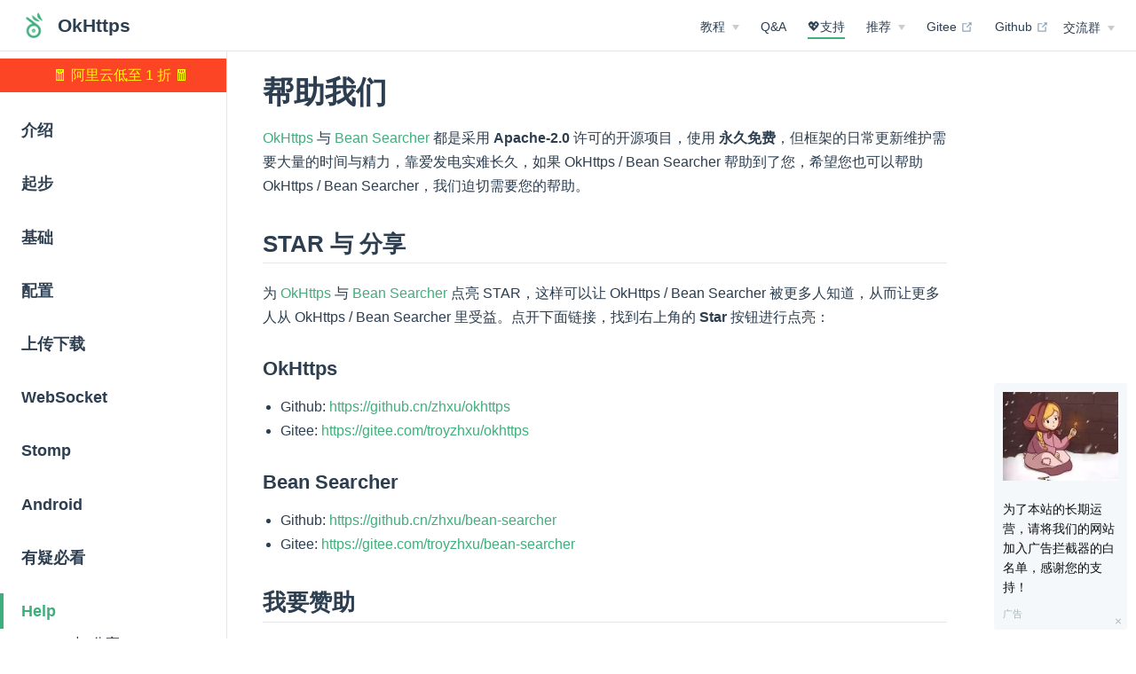

--- FILE ---
content_type: text/html
request_url: https://ok.zhxu.cn/v4/help.html
body_size: 4167
content:
<!DOCTYPE html>
<html lang="zh-CN">
  <head>
    <meta charset="utf-8">
    <meta name="viewport" content="width=device-width,initial-scale=1">
    <title>帮助我们 | OkHttps</title>
    <meta name="description" content="帮助我们">
    <link rel="stylesheet" href="/assets/style.5ab9e048.css">
    <link rel="modulepreload" href="/assets/chunks/mywx.ccef6533.js">
    <link rel="modulepreload" href="/assets/app.1fa722f7.js">
    <link rel="modulepreload" href="/assets/v4_help.md.020ccfad.lean.js">
    
    <link rel="icon" href="/logo.png">
  <meta name="twitter:title" content="帮助我们 | OkHttps">
  <meta property="og:title" content="帮助我们 | OkHttps">
  </head>
  <body>
    <div id="app"><div data-v-69c294df><!--[--><div class="theme"><header class="nav-bar" data-v-675d8756><div class="sidebar-button" data-v-675d8756><svg class="icon" xmlns="http://www.w3.org/2000/svg" aria-hidden="true" role="img" viewBox="0 0 448 512"><path fill="currentColor" d="M436 124H12c-6.627 0-12-5.373-12-12V80c0-6.627 5.373-12 12-12h424c6.627 0 12 5.373 12 12v32c0 6.627-5.373 12-12 12zm0 160H12c-6.627 0-12-5.373-12-12v-32c0-6.627 5.373-12 12-12h424c6.627 0 12 5.373 12 12v32c0 6.627-5.373 12-12 12zm0 160H12c-6.627 0-12-5.373-12-12v-32c0-6.627 5.373-12 12-12h424c6.627 0 12 5.373 12 12v32c0 6.627-5.373 12-12 12z" class></path></svg></div><a class="nav-bar-title" href="/" aria-label="OkHttps, back to home" data-v-675d8756 data-v-cc01ef16><img class="logo" src="/logo.png" alt="Logo" data-v-cc01ef16> OkHttps</a><div class="flex-grow" data-v-675d8756></div><div class="nav" data-v-675d8756><nav class="nav-links" data-v-675d8756 data-v-eab3edfe><!--[--><div class="item" data-v-eab3edfe><div class="nav-dropdown-link" data-v-eab3edfe data-v-56bf3a3f><button class="button" aria-label="版本" data-v-56bf3a3f><span class="button-text" data-v-56bf3a3f>教程</span><span class="right button-arrow" data-v-56bf3a3f></span></button><ul class="dialog" data-v-56bf3a3f><!--[--><li class="dialog-item" data-v-56bf3a3f><div class="nav-dropdown-link-item" data-v-56bf3a3f data-v-bbc27490><a class="item" href="/v4/introduction.html" data-v-bbc27490><span class="arrow" data-v-bbc27490></span><span class="text" data-v-bbc27490>v4.x</span><span class="icon" data-v-bbc27490><!----></span></a></div></li><!--]--></ul></div></div><div class="item" data-v-eab3edfe><div class="nav-link" data-v-eab3edfe data-v-b8818f8c><a class="item" href="/v4/questions.html" data-v-b8818f8c>Q&amp;A <!----></a></div></div><div class="item" data-v-eab3edfe><div class="nav-link" data-v-eab3edfe data-v-b8818f8c><a class="item active" href="/v4/help.html" data-v-b8818f8c>💖支持 <!----></a></div></div><div class="item" data-v-eab3edfe><div class="nav-dropdown-link" data-v-eab3edfe data-v-56bf3a3f><button class="button" data-v-56bf3a3f><span class="button-text" data-v-56bf3a3f>推荐</span><span class="right button-arrow" data-v-56bf3a3f></span></button><ul class="dialog" data-v-56bf3a3f><!--[--><li class="dialog-item" data-v-56bf3a3f><div class="nav-dropdown-link-item" data-v-56bf3a3f data-v-bbc27490><a class="item isExternal" href="https://bs.zhxu.cn/" target="_blank" rel="noopener noreferrer" data-v-bbc27490><span class="arrow" data-v-bbc27490></span><span class="text" data-v-bbc27490>Bean Searcher 比 MyBatis 效率快 100 倍的条件检索引擎!</span><span class="icon" data-v-bbc27490><svg class="icon outbound" xmlns="http://www.w3.org/2000/svg" aria-hidden="true" x="0px" y="0px" viewbox="0 0 100 100" width="15" height="15" data-v-bbc27490><path fill="currentColor" d="M18.8,85.1h56l0,0c2.2,0,4-1.8,4-4v-32h-8v28h-48v-48h28v-8h-32l0,0c-2.2,0-4,1.8-4,4v56C14.8,83.3,16.6,85.1,18.8,85.1z"></path><polygon fill="currentColor" points="45.7,48.7 51.3,54.3 77.2,28.5 77.2,37.2 85.2,37.2 85.2,14.9 62.8,14.9 62.8,22.9 71.5,22.9"></polygon></svg></span></a></div></li><li class="dialog-item" data-v-56bf3a3f><div class="nav-dropdown-link-item" data-v-56bf3a3f data-v-bbc27490><a class="item isExternal" href="https://sa-token.dev33.cn/" target="_blank" rel="noopener noreferrer" data-v-bbc27490><span class="arrow" data-v-bbc27490></span><span class="text" data-v-bbc27490>Sa-Token 一个轻量级 java 权限认证框架，让鉴权变得简单、优雅！</span><span class="icon" data-v-bbc27490><svg class="icon outbound" xmlns="http://www.w3.org/2000/svg" aria-hidden="true" x="0px" y="0px" viewbox="0 0 100 100" width="15" height="15" data-v-bbc27490><path fill="currentColor" d="M18.8,85.1h56l0,0c2.2,0,4-1.8,4-4v-32h-8v28h-48v-48h28v-8h-32l0,0c-2.2,0-4,1.8-4,4v56C14.8,83.3,16.6,85.1,18.8,85.1z"></path><polygon fill="currentColor" points="45.7,48.7 51.3,54.3 77.2,28.5 77.2,37.2 85.2,37.2 85.2,14.9 62.8,14.9 62.8,22.9 71.5,22.9"></polygon></svg></span></a></div></li><li class="dialog-item" data-v-56bf3a3f><div class="nav-dropdown-link-item" data-v-56bf3a3f data-v-bbc27490><a class="item isExternal" href="https://gitee.com/troyzhxu/xjsonkit" target="_blank" rel="noopener noreferrer" data-v-bbc27490><span class="arrow" data-v-bbc27490></span><span class="text" data-v-bbc27490>Jsonkit 一个超轻盈-优雅-简单的 JSON 门面工具！</span><span class="icon" data-v-bbc27490><svg class="icon outbound" xmlns="http://www.w3.org/2000/svg" aria-hidden="true" x="0px" y="0px" viewbox="0 0 100 100" width="15" height="15" data-v-bbc27490><path fill="currentColor" d="M18.8,85.1h56l0,0c2.2,0,4-1.8,4-4v-32h-8v28h-48v-48h28v-8h-32l0,0c-2.2,0-4,1.8-4,4v56C14.8,83.3,16.6,85.1,18.8,85.1z"></path><polygon fill="currentColor" points="45.7,48.7 51.3,54.3 77.2,28.5 77.2,37.2 85.2,37.2 85.2,14.9 62.8,14.9 62.8,22.9 71.5,22.9"></polygon></svg></span></a></div></li><li class="dialog-item" data-v-56bf3a3f><div class="nav-dropdown-link-item" data-v-56bf3a3f data-v-bbc27490><a class="item isExternal" href="https://grails.zhxu.cn/" target="_blank" rel="noopener noreferrer" data-v-bbc27490><span class="arrow" data-v-bbc27490></span><span class="text" data-v-bbc27490>Grails 中文文档</span><span class="icon" data-v-bbc27490><svg class="icon outbound" xmlns="http://www.w3.org/2000/svg" aria-hidden="true" x="0px" y="0px" viewbox="0 0 100 100" width="15" height="15" data-v-bbc27490><path fill="currentColor" d="M18.8,85.1h56l0,0c2.2,0,4-1.8,4-4v-32h-8v28h-48v-48h28v-8h-32l0,0c-2.2,0-4,1.8-4,4v56C14.8,83.3,16.6,85.1,18.8,85.1z"></path><polygon fill="currentColor" points="45.7,48.7 51.3,54.3 77.2,28.5 77.2,37.2 85.2,37.2 85.2,14.9 62.8,14.9 62.8,22.9 71.5,22.9"></polygon></svg></span></a></div></li><!--]--></ul></div></div><div class="item" data-v-eab3edfe><div class="nav-link" data-v-eab3edfe data-v-b8818f8c><a class="item isExternal" href="https://gitee.com/troyzhxu/okhttps" target="_blank" rel="noopener noreferrer" data-v-b8818f8c>Gitee <svg class="icon outbound" xmlns="http://www.w3.org/2000/svg" aria-hidden="true" x="0px" y="0px" viewbox="0 0 100 100" width="15" height="15" data-v-b8818f8c><path fill="currentColor" d="M18.8,85.1h56l0,0c2.2,0,4-1.8,4-4v-32h-8v28h-48v-48h28v-8h-32l0,0c-2.2,0-4,1.8-4,4v56C14.8,83.3,16.6,85.1,18.8,85.1z"></path><polygon fill="currentColor" points="45.7,48.7 51.3,54.3 77.2,28.5 77.2,37.2 85.2,37.2 85.2,14.9 62.8,14.9 62.8,22.9 71.5,22.9"></polygon></svg></a></div></div><div class="item" data-v-eab3edfe><div class="nav-link" data-v-eab3edfe data-v-b8818f8c><a class="item isExternal" href="https://github.com/ejlchina/okhttps" target="_blank" rel="noopener noreferrer" data-v-b8818f8c>Github <svg class="icon outbound" xmlns="http://www.w3.org/2000/svg" aria-hidden="true" x="0px" y="0px" viewbox="0 0 100 100" width="15" height="15" data-v-b8818f8c><path fill="currentColor" d="M18.8,85.1h56l0,0c2.2,0,4-1.8,4-4v-32h-8v28h-48v-48h28v-8h-32l0,0c-2.2,0-4,1.8-4,4v56C14.8,83.3,16.6,85.1,18.8,85.1z"></path><polygon fill="currentColor" points="45.7,48.7 51.3,54.3 77.2,28.5 77.2,37.2 85.2,37.2 85.2,14.9 62.8,14.9 62.8,22.9 71.5,22.9"></polygon></svg></a></div></div><!--]--><!----><!----></nav></div><!--[--><!--[--><div class="discuss" data-v-69c294df><span data-v-69c294df>交流群</span><span class="button-arrow down" data-v-69c294df></span><img src="/wx_discuss.png" data-v-69c294df></div><!--]--><!--]--></header><aside class="sidebar" data-v-83e92a68><nav class="nav-links nav" data-v-83e92a68 data-v-eab3edfe><!--[--><div class="item" data-v-eab3edfe><div class="nav-dropdown-link" data-v-eab3edfe data-v-56bf3a3f><button class="button" aria-label="版本" data-v-56bf3a3f><span class="button-text" data-v-56bf3a3f>教程</span><span class="right button-arrow" data-v-56bf3a3f></span></button><ul class="dialog" data-v-56bf3a3f><!--[--><li class="dialog-item" data-v-56bf3a3f><div class="nav-dropdown-link-item" data-v-56bf3a3f data-v-bbc27490><a class="item" href="/v4/introduction.html" data-v-bbc27490><span class="arrow" data-v-bbc27490></span><span class="text" data-v-bbc27490>v4.x</span><span class="icon" data-v-bbc27490><!----></span></a></div></li><!--]--></ul></div></div><div class="item" data-v-eab3edfe><div class="nav-link" data-v-eab3edfe data-v-b8818f8c><a class="item" href="/v4/questions.html" data-v-b8818f8c>Q&amp;A <!----></a></div></div><div class="item" data-v-eab3edfe><div class="nav-link" data-v-eab3edfe data-v-b8818f8c><a class="item active" href="/v4/help.html" data-v-b8818f8c>💖支持 <!----></a></div></div><div class="item" data-v-eab3edfe><div class="nav-dropdown-link" data-v-eab3edfe data-v-56bf3a3f><button class="button" data-v-56bf3a3f><span class="button-text" data-v-56bf3a3f>推荐</span><span class="right button-arrow" data-v-56bf3a3f></span></button><ul class="dialog" data-v-56bf3a3f><!--[--><li class="dialog-item" data-v-56bf3a3f><div class="nav-dropdown-link-item" data-v-56bf3a3f data-v-bbc27490><a class="item isExternal" href="https://bs.zhxu.cn/" target="_blank" rel="noopener noreferrer" data-v-bbc27490><span class="arrow" data-v-bbc27490></span><span class="text" data-v-bbc27490>Bean Searcher 比 MyBatis 效率快 100 倍的条件检索引擎!</span><span class="icon" data-v-bbc27490><svg class="icon outbound" xmlns="http://www.w3.org/2000/svg" aria-hidden="true" x="0px" y="0px" viewbox="0 0 100 100" width="15" height="15" data-v-bbc27490><path fill="currentColor" d="M18.8,85.1h56l0,0c2.2,0,4-1.8,4-4v-32h-8v28h-48v-48h28v-8h-32l0,0c-2.2,0-4,1.8-4,4v56C14.8,83.3,16.6,85.1,18.8,85.1z"></path><polygon fill="currentColor" points="45.7,48.7 51.3,54.3 77.2,28.5 77.2,37.2 85.2,37.2 85.2,14.9 62.8,14.9 62.8,22.9 71.5,22.9"></polygon></svg></span></a></div></li><li class="dialog-item" data-v-56bf3a3f><div class="nav-dropdown-link-item" data-v-56bf3a3f data-v-bbc27490><a class="item isExternal" href="https://sa-token.dev33.cn/" target="_blank" rel="noopener noreferrer" data-v-bbc27490><span class="arrow" data-v-bbc27490></span><span class="text" data-v-bbc27490>Sa-Token 一个轻量级 java 权限认证框架，让鉴权变得简单、优雅！</span><span class="icon" data-v-bbc27490><svg class="icon outbound" xmlns="http://www.w3.org/2000/svg" aria-hidden="true" x="0px" y="0px" viewbox="0 0 100 100" width="15" height="15" data-v-bbc27490><path fill="currentColor" d="M18.8,85.1h56l0,0c2.2,0,4-1.8,4-4v-32h-8v28h-48v-48h28v-8h-32l0,0c-2.2,0-4,1.8-4,4v56C14.8,83.3,16.6,85.1,18.8,85.1z"></path><polygon fill="currentColor" points="45.7,48.7 51.3,54.3 77.2,28.5 77.2,37.2 85.2,37.2 85.2,14.9 62.8,14.9 62.8,22.9 71.5,22.9"></polygon></svg></span></a></div></li><li class="dialog-item" data-v-56bf3a3f><div class="nav-dropdown-link-item" data-v-56bf3a3f data-v-bbc27490><a class="item isExternal" href="https://gitee.com/troyzhxu/xjsonkit" target="_blank" rel="noopener noreferrer" data-v-bbc27490><span class="arrow" data-v-bbc27490></span><span class="text" data-v-bbc27490>Jsonkit 一个超轻盈-优雅-简单的 JSON 门面工具！</span><span class="icon" data-v-bbc27490><svg class="icon outbound" xmlns="http://www.w3.org/2000/svg" aria-hidden="true" x="0px" y="0px" viewbox="0 0 100 100" width="15" height="15" data-v-bbc27490><path fill="currentColor" d="M18.8,85.1h56l0,0c2.2,0,4-1.8,4-4v-32h-8v28h-48v-48h28v-8h-32l0,0c-2.2,0-4,1.8-4,4v56C14.8,83.3,16.6,85.1,18.8,85.1z"></path><polygon fill="currentColor" points="45.7,48.7 51.3,54.3 77.2,28.5 77.2,37.2 85.2,37.2 85.2,14.9 62.8,14.9 62.8,22.9 71.5,22.9"></polygon></svg></span></a></div></li><li class="dialog-item" data-v-56bf3a3f><div class="nav-dropdown-link-item" data-v-56bf3a3f data-v-bbc27490><a class="item isExternal" href="https://grails.zhxu.cn/" target="_blank" rel="noopener noreferrer" data-v-bbc27490><span class="arrow" data-v-bbc27490></span><span class="text" data-v-bbc27490>Grails 中文文档</span><span class="icon" data-v-bbc27490><svg class="icon outbound" xmlns="http://www.w3.org/2000/svg" aria-hidden="true" x="0px" y="0px" viewbox="0 0 100 100" width="15" height="15" data-v-bbc27490><path fill="currentColor" d="M18.8,85.1h56l0,0c2.2,0,4-1.8,4-4v-32h-8v28h-48v-48h28v-8h-32l0,0c-2.2,0-4,1.8-4,4v56C14.8,83.3,16.6,85.1,18.8,85.1z"></path><polygon fill="currentColor" points="45.7,48.7 51.3,54.3 77.2,28.5 77.2,37.2 85.2,37.2 85.2,14.9 62.8,14.9 62.8,22.9 71.5,22.9"></polygon></svg></span></a></div></li><!--]--></ul></div></div><div class="item" data-v-eab3edfe><div class="nav-link" data-v-eab3edfe data-v-b8818f8c><a class="item isExternal" href="https://gitee.com/troyzhxu/okhttps" target="_blank" rel="noopener noreferrer" data-v-b8818f8c>Gitee <svg class="icon outbound" xmlns="http://www.w3.org/2000/svg" aria-hidden="true" x="0px" y="0px" viewbox="0 0 100 100" width="15" height="15" data-v-b8818f8c><path fill="currentColor" d="M18.8,85.1h56l0,0c2.2,0,4-1.8,4-4v-32h-8v28h-48v-48h28v-8h-32l0,0c-2.2,0-4,1.8-4,4v56C14.8,83.3,16.6,85.1,18.8,85.1z"></path><polygon fill="currentColor" points="45.7,48.7 51.3,54.3 77.2,28.5 77.2,37.2 85.2,37.2 85.2,14.9 62.8,14.9 62.8,22.9 71.5,22.9"></polygon></svg></a></div></div><div class="item" data-v-eab3edfe><div class="nav-link" data-v-eab3edfe data-v-b8818f8c><a class="item isExternal" href="https://github.com/ejlchina/okhttps" target="_blank" rel="noopener noreferrer" data-v-b8818f8c>Github <svg class="icon outbound" xmlns="http://www.w3.org/2000/svg" aria-hidden="true" x="0px" y="0px" viewbox="0 0 100 100" width="15" height="15" data-v-b8818f8c><path fill="currentColor" d="M18.8,85.1h56l0,0c2.2,0,4-1.8,4-4v-32h-8v28h-48v-48h28v-8h-32l0,0c-2.2,0-4,1.8-4,4v56C14.8,83.3,16.6,85.1,18.8,85.1z"></path><polygon fill="currentColor" points="45.7,48.7 51.3,54.3 77.2,28.5 77.2,37.2 85.2,37.2 85.2,14.9 62.8,14.9 62.8,22.9 71.5,22.9"></polygon></svg></a></div></div><!--]--><!----><!----></nav><!--[--><!--[--><div class="aliyun-ad" data-v-69c294df><a href="https://www.aliyun.com/minisite/goods?userCode=zugtbi5w" target="_blank" data-v-69c294df> 🧧 阿里云低至 1 折 🧧 </a></div><!--]--><!--]--><ul class="sidebar-links" data-v-83e92a68><!--[--><li class="sidebar-link"><a class="sidebar-link-item" href="/v4/introduction.html">介绍</a><!----></li><li class="sidebar-link"><a class="sidebar-link-item" href="/v4/getstart.html">起步</a><!----></li><li class="sidebar-link"><a class="sidebar-link-item" href="/v4/foundation.html">基础</a><!----></li><li class="sidebar-link"><a class="sidebar-link-item" href="/v4/configuration.html">配置</a><!----></li><li class="sidebar-link"><a class="sidebar-link-item" href="/v4/updownload.html">上传下载</a><!----></li><li class="sidebar-link"><a class="sidebar-link-item" href="/v4/websocket.html">WebSocket</a><!----></li><li class="sidebar-link"><a class="sidebar-link-item" href="/v4/stomp.html">Stomp</a><!----></li><li class="sidebar-link"><a class="sidebar-link-item" href="/v4/android.html">Android</a><!----></li><li class="sidebar-link"><a class="sidebar-link-item" href="/v4/questions.html">有疑必看</a><!----></li><li class="sidebar-link"><a class="sidebar-link-item active" href="/v4/help.html">Help</a><ul class="sidebar-links"><li class="sidebar-link"><a class="sidebar-link-item" href="#star-与-分享">STAR 与 分享</a><ul class="sidebar-links"><li class="sidebar-link"><a class="sidebar-link-item" href="#okhttps">OkHttps</a><!----></li><li class="sidebar-link"><a class="sidebar-link-item" href="#bean-searcher">Bean Searcher</a><!----></li></ul></li><li class="sidebar-link"><a class="sidebar-link-item" href="#我要赞助">我要赞助</a><ul class="sidebar-links"><li class="sidebar-link"><a class="sidebar-link-item" href="#赞助者福利">赞助者福利</a><!----></li><li class="sidebar-link"><a class="sidebar-link-item" href="#福利领取">福利领取</a><!----></li></ul></li><li class="sidebar-link"><a class="sidebar-link-item" href="#赞助列表">赞助列表</a><!----></li></ul></li><!--]--></ul><!--[--><!--]--></aside><div class="sidebar-mask"></div><main class="page" data-v-7eddb2c4><div class="container" data-v-7eddb2c4><!--[--><!--]--><div style="position:relative;" class="content" data-v-7eddb2c4><div><h1 id="帮助我们" tabindex="-1">帮助我们 <a class="header-anchor" href="#帮助我们" aria-hidden="true">#</a></h1><p><a href="https://ok.zhxu.cn/" target="_blank" rel="noopener noreferrer">OkHttps</a> 与 <a href="https://bs.zhxu.cn/" target="_blank" rel="noopener noreferrer">Bean Searcher</a> 都是采用 <strong>Apache-2.0</strong> 许可的开源项目，使用 <strong>永久免费</strong>，但框架的日常更新维护需要大量的时间与精力，靠爱发电实难长久，如果 OkHttps / Bean Searcher 帮助到了您，希望您也可以帮助 OkHttps / Bean Searcher，我们迫切需要您的帮助。</p><h2 id="star-与-分享" tabindex="-1">STAR 与 分享 <a class="header-anchor" href="#star-与-分享" aria-hidden="true">#</a></h2><p>为 <a href="https://ok.zhxu.cn/" target="_blank" rel="noopener noreferrer">OkHttps</a> 与 <a href="https://bs.zhxu.cn/" target="_blank" rel="noopener noreferrer">Bean Searcher</a> 点亮 STAR，这样可以让 OkHttps / Bean Searcher 被更多人知道，从而让更多人从 OkHttps / Bean Searcher 里受益。点开下面链接，找到右上角的 <strong>Star</strong> 按钮进行点亮：</p><h3 id="okhttps" tabindex="-1">OkHttps <a class="header-anchor" href="#okhttps" aria-hidden="true">#</a></h3><ul><li>Github: <a href="https://github.cn/zhxu/okhttps" target="_blank" rel="noopener noreferrer">https://github.cn/zhxu/okhttps</a></li><li>Gitee: <a href="https://gitee.com/troyzhxu/okhttps" target="_blank" rel="noopener noreferrer">https://gitee.com/troyzhxu/okhttps</a></li></ul><h3 id="bean-searcher" tabindex="-1">Bean Searcher <a class="header-anchor" href="#bean-searcher" aria-hidden="true">#</a></h3><ul><li>Github: <a href="https://github.cn/zhxu/bean-searcher" target="_blank" rel="noopener noreferrer">https://github.cn/zhxu/bean-searcher</a></li><li>Gitee: <a href="https://gitee.com/troyzhxu/bean-searcher" target="_blank" rel="noopener noreferrer">https://gitee.com/troyzhxu/bean-searcher</a></li></ul><h2 id="我要赞助" tabindex="-1">我要赞助 <a class="header-anchor" href="#我要赞助" aria-hidden="true">#</a></h2><p>如果您口袋充裕，扫以下的赞助码，即可成为 <a href="https://ok.zhxu.cn/" target="_blank" rel="noopener noreferrer">OkHttps</a> 与 <a href="https://bs.zhxu.cn/" target="_blank" rel="noopener noreferrer">Bean Searcher</a> 的赞助者。</p><img src="/donation.png" width="350"><h3 id="赞助者福利" tabindex="-1">赞助者福利 <a class="header-anchor" href="#赞助者福利" aria-hidden="true">#</a></h3><ol><li>赞助达 50 元，您将同时获得 <a href="https://ok.zhxu.cn/v3/help.html#%E8%B5%9E%E5%8A%A9%E5%88%97%E8%A1%A8" target="_blank" rel="noopener noreferrer">OkHttps 赞助列表</a> 与 <a href="https://bs.zhxu.cn/guide/latest/help.html#%E8%B5%9E%E5%8A%A9%E5%88%97%E8%A1%A8" target="_blank" rel="noopener noreferrer">Bean Searcher 赞助列表</a> 的 <strong>留名</strong> 并可 <strong>投放推广链接</strong>（<strong>永久</strong>）</li><li>赞助达 200 元，您将额外同时获得 <a href="https://ok.zhxu.cn/" target="_blank" rel="noopener noreferrer">OkHttps</a> 与 <a href="https://bs.zhxu.cn/" target="_blank" rel="noopener noreferrer">Bean Searcher</a> 文档首页的赞助者 <strong>广告展示</strong> 栏位（<strong>永久</strong>）</li></ol><p>您帮助了我们，我们也尽一切可能帮助到您。</p><h3 id="福利领取" tabindex="-1">福利领取 <a class="header-anchor" href="#福利领取" aria-hidden="true">#</a></h3><ol><li>扫码添加微信，添加好友时请备注：&quot;赞助&quot;</li><li>好友添加成功后请发送赞助支付截图，即可领取。</li></ol><img src="/mywx.png" width="350"><h2 id="赞助列表" tabindex="-1">赞助列表 <a class="header-anchor" href="#赞助列表" aria-hidden="true">#</a></h2><p>感谢每一位热心的小伙伴，祝你们码思如海啸，早日登临人生绝颠 🙏🏻</p><table class="table-list" data-v-6e4bf3b8><thead data-v-6e4bf3b8><tr data-v-6e4bf3b8><th style="width:150px;" data-v-6e4bf3b8>赞助人</th><th style="width:100px;" data-v-6e4bf3b8>金额</th><th style="width:230px;" data-v-6e4bf3b8>他的分享 / 留言</th><th style="width:120px;" data-v-6e4bf3b8>赞助时间</th></tr></thead><tbody data-v-6e4bf3b8><!--[--><!--]--></tbody></table></div></div><footer class="page-footer" data-v-7eddb2c4 data-v-07c132fc><div class="edit" data-v-07c132fc><div class="edit-link" data-v-07c132fc data-v-1ed99556><!----></div></div><div class="updated" data-v-07c132fc><!----></div></footer><div class="next-and-prev-link" data-v-7eddb2c4 data-v-38ede35f><div class="container" data-v-38ede35f><div class="prev" data-v-38ede35f><a class="link" href="/v4/questions" data-v-38ede35f><svg xmlns="http://www.w3.org/2000/svg" viewbox="0 0 24 24" class="icon icon-prev" data-v-38ede35f><path d="M19,11H7.4l5.3-5.3c0.4-0.4,0.4-1,0-1.4s-1-0.4-1.4,0l-7,7c-0.1,0.1-0.2,0.2-0.2,0.3c-0.1,0.2-0.1,0.5,0,0.8c0.1,0.1,0.1,0.2,0.2,0.3l7,7c0.2,0.2,0.5,0.3,0.7,0.3s0.5-0.1,0.7-0.3c0.4-0.4,0.4-1,0-1.4L7.4,13H19c0.6,0,1-0.4,1-1S19.6,11,19,11z"></path></svg><span class="text" data-v-38ede35f>有疑必看</span></a></div><div class="next" data-v-38ede35f><!----></div></div></div><!--[--><!--]--></div></main></div><!----><!--]--><div class="wwads-vertical wwads-cn" data-id="115" data-v-69c294df></div></div></div>
    <script>__VP_HASH_MAP__ = JSON.parse("{\"index.md\":\"f370c5b7\",\"v3_android.md\":\"460a05f4\",\"v3_configuration.md\":\"c87f33cf\",\"v3_discuss.md\":\"afe07747\",\"v3_foundation.md\":\"d94ae91a\",\"v3_getstart.md\":\"cd2a5bef\",\"v3_help.md\":\"71937e84\",\"v3_introduction.md\":\"f9c36499\",\"v3_questions.md\":\"e62a066c\",\"v3_stomp.md\":\"6e272447\",\"v3_updownload.md\":\"39fe6ae8\",\"v3_websocket.md\":\"e23557c0\",\"v4_android.md\":\"f7d462b2\",\"v4_configuration.md\":\"e1009820\",\"v4_discuss.md\":\"9794c022\",\"v4_foundation.md\":\"0b261f1c\",\"v4_getstart.md\":\"e0d3679d\",\"v4_help.md\":\"020ccfad\",\"v4_introduction.md\":\"1956b691\",\"v4_questions.md\":\"43ed2efd\",\"v4_stomp.md\":\"637f756e\",\"v4_updownload.md\":\"ca071936\",\"v4_websocket.md\":\"e5199e1a\"}")</script>
    <script type="module" async src="/assets/app.1fa722f7.js"></script>
    
  </body>
</html>

--- FILE ---
content_type: text/css
request_url: https://ok.zhxu.cn/assets/style.5ab9e048.css
body_size: 6399
content:
:root{--c-white: #ffffff;--c-white-dark: #f8f8f8;--c-black: #000000;--c-divider-light: rgba(60, 60, 67, .12);--c-divider-dark: rgba(84, 84, 88, .48);--c-text-light-1: #2c3e50;--c-text-light-2: #476582;--c-text-light-3: #90a4b7;--c-brand: #3eaf7c;--c-brand-light: #4abf8a;--font-family-base: -apple-system, BlinkMacSystemFont, "Segoe UI", Roboto, Oxygen, Ubuntu, Cantarell, "Fira Sans", "Droid Sans", "Helvetica Neue", sans-serif;--font-family-mono: source-code-pro, Menlo, Monaco, Consolas, "Courier New", monospace;--z-index-navbar: 10;--z-index-sidebar: 6;--shadow-1: 0 1px 2px rgba(0, 0, 0, .04), 0 1px 2px rgba(0, 0, 0, .06);--shadow-2: 0 3px 12px rgba(0, 0, 0, .07), 0 1px 4px rgba(0, 0, 0, .07);--shadow-3: 0 12px 32px rgba(0, 0, 0, .1), 0 2px 6px rgba(0, 0, 0, .08);--shadow-4: 0 14px 44px rgba(0, 0, 0, .12), 0 3px 9px rgba(0, 0, 0, .12);--shadow-5: 0 18px 56px rgba(0, 0, 0, .16), 0 4px 12px rgba(0, 0, 0, .16);--header-height: 3.6rem}:root{--c-divider: var(--c-divider-light);--c-text: var(--c-text-light-1);--c-text-light: var(--c-text-light-2);--c-text-lighter: var(--c-text-light-3);--c-bg: var(--c-white);--c-bg-accent: var(--c-white-dark);--code-line-height: 24px;--code-font-family: var(--font-family-mono);--code-font-size: 14px;--code-inline-bg-color: rgba(27, 31, 35, .05);--code-bg-color: #282c34}*,:before,:after{box-sizing:border-box}html{line-height:1.4;font-size:16px;-webkit-text-size-adjust:100%}body{margin:0;width:100%;min-width:320px;min-height:100vh;line-height:1.4;font-family:var(--font-family-base);font-size:16px;font-weight:400;color:var(--c-text);background-color:var(--c-bg);direction:ltr;font-synthesis:none;text-rendering:optimizeLegibility;-webkit-font-smoothing:antialiased;-moz-osx-font-smoothing:grayscale}main{display:block}h1,h2,h3,h4,h5,h6{margin:0;line-height:1.25}h1,h2,h3,h4,h5,h6,strong,b{font-weight:600}h1:hover .header-anchor,h1:focus .header-anchor,h2:hover .header-anchor,h2:focus .header-anchor,h3:hover .header-anchor,h3:focus .header-anchor,h4:hover .header-anchor,h4:focus .header-anchor,h5:hover .header-anchor,h5:focus .header-anchor,h6:hover .header-anchor,h6:focus .header-anchor{opacity:1}h1{margin-top:1.5rem;font-size:1.9rem}@media screen and (min-width: 420px){h1{font-size:2.2rem}}h2{margin-top:2.25rem;margin-bottom:1.25rem;border-bottom:1px solid var(--c-divider);padding-bottom:.3rem;line-height:1.25;font-size:1.65rem}h2+h3{margin-top:1.5rem}h3{margin-top:2rem;font-size:1.35rem}h4{font-size:1.15rem}p,ol,ul{margin:1rem 0;line-height:1.7}a,area,button,[role=button],input,label,select,summary,textarea{touch-action:manipulation}a{text-decoration:none;color:var(--c-brand)}a:hover{text-decoration:underline}a.header-anchor{float:left;margin-top:.125em;margin-left:-.87em;padding-right:.23em;font-size:.85em;opacity:0}a.header-anchor:hover,a.header-anchor:focus{text-decoration:none}figure{margin:0}img{max-width:100%}ul,ol{padding-left:1.25em}li>ul,li>ol{margin:0}table{display:block;border-collapse:collapse;margin:1rem 0;overflow-x:auto}tr{border-top:1px solid #dfe2e5}tr:nth-child(2n){background-color:#f6f8fa}th,td{border:1px solid #dfe2e5;padding:.6em 1em}blockquote{margin:1rem 0;border-left:.2rem solid #dfe2e5;padding:.25rem 0 .25rem 1rem;font-size:1rem;color:#999}blockquote>p{margin:0}form{margin:0}.theme.sidebar-open .sidebar-mask{display:block}.theme.no-navbar>h1,.theme.no-navbar>h2,.theme.no-navbar>h3,.theme.no-navbar>h4,.theme.no-navbar>h5,.theme.no-navbar>h6{margin-top:1.5rem;padding-top:0}.theme.no-navbar aside{top:0}@media screen and (min-width: 720px){.theme.no-sidebar aside{display:none}.theme.no-sidebar main{margin-left:0}}.sidebar-mask{position:fixed;z-index:2;display:none;width:100vw;height:100vh}code{margin:0;border-radius:3px;padding:.25rem .5rem;font-family:var(--code-font-family);font-size:.85em;color:var(--c-text-light);background-color:var(--code-inline-bg-color)}code .token.deleted{color:#ec5975}code .token.inserted{color:var(--c-brand)}div[class*=language-]{position:relative;margin:1rem -1.5rem;background-color:var(--code-bg-color);overflow-x:auto}li>div[class*=language-]{border-radius:6px 0 0 6px;margin:1rem -1.5rem 1rem -1.25rem;line-height:initial}@media (min-width: 420px){div[class*=language-]{margin:1rem 0;border-radius:6px}li>div[class*=language-]{margin:1rem 0 1rem 0rem;border-radius:6px}}[class*=language-] pre,[class*=language-] code{text-align:left;white-space:pre;word-spacing:normal;word-break:normal;word-wrap:normal;-moz-tab-size:4;-o-tab-size:4;tab-size:4;-webkit-hyphens:none;-moz-hyphens:none;-ms-hyphens:none;hyphens:none;background:transparent}[class*=language-] pre{position:relative;z-index:1;margin:0;padding:1.25rem 1.5rem;overflow-x:auto}[class*=language-] code{padding:0;line-height:var(--code-line-height);font-size:var(--code-font-size);color:#eee}.highlight-lines{position:absolute;top:0;bottom:0;left:0;padding:1.25rem 0;width:100%;line-height:var(--code-line-height);font-family:var(--code-font-family);font-size:var(--code-font-size);user-select:none;overflow:hidden}.highlight-lines .highlighted{background-color:#000000a8}div[class*=language-].line-numbers-mode{padding-left:3.5rem}.line-numbers-wrapper{position:absolute;top:0;bottom:0;left:0;z-index:3;border-right:1px solid rgba(0,0,0,.5);padding:1.25rem 0;width:3.5rem;text-align:center;line-height:var(--code-line-height);font-family:var(--code-font-family);font-size:var(--code-font-size);color:#888}div[class*=language-]:before{position:absolute;top:.6em;right:1em;z-index:2;font-size:.8rem;color:#888}div[class~=language-html]:before,div[class~=language-markup]:before{content:"html"}div[class~=language-md]:before,div[class~=language-markdown]:before{content:"md"}div[class~=language-css]:before{content:"css"}div[class~=language-sass]:before{content:"sass"}div[class~=language-scss]:before{content:"scss"}div[class~=language-less]:before{content:"less"}div[class~=language-stylus]:before{content:"styl"}div[class~=language-js]:before,div[class~=language-javascript]:before{content:"js"}div[class~=language-ts]:before,div[class~=language-typescript]:before{content:"ts"}div[class~=language-json]:before{content:"json"}div[class~=language-rb]:before,div[class~=language-ruby]:before{content:"rb"}div[class~=language-py]:before,div[class~=language-python]:before{content:"py"}div[class~=language-sh]:before,div[class~=language-bash]:before{content:"sh"}div[class~=language-php]:before{content:"php"}div[class~=language-go]:before{content:"go"}div[class~=language-rust]:before{content:"rust"}div[class~=language-java]:before{content:"java"}div[class~=language-c]:before{content:"c"}div[class~=language-yaml]:before{content:"yaml"}div[class~=language-dockerfile]:before{content:"dockerfile"}div[class~=language-vue]:before{content:"vue"}.token.comment,.token.block-comment,.token.prolog,.token.doctype,.token.cdata{color:#999}.token.punctuation{color:#ccc}.token.tag,.token.attr-name,.token.namespace,.token.deleted{color:#e2777a}.token.function-name{color:#6196cc}.token.boolean,.token.number,.token.function{color:#f08d49}.token.property,.token.class-name,.token.constant,.token.symbol{color:#f8c555}.token.selector,.token.important,.token.atrule,.token.keyword,.token.builtin{color:#cc99cd}.token.string,.token.char,.token.attr-value,.token.regex,.token.variable{color:#7ec699}.token.operator,.token.entity,.token.url{color:#67cdcc}.token.important,.token.bold{font-weight:700}.token.italic{font-style:italic}.token.entity{cursor:help}.token.inserted{color:green}.custom-block.tip,.custom-block.info,.custom-block.warning,.custom-block.danger{margin:1rem 0;border-left:.5rem solid;padding:.1rem 1.5rem;overflow-x:auto}.custom-block.tip{background-color:#f3f5f7;border-color:var(--c-brand)}.custom-block.info{background-color:#f3f5f7;border-color:var(--c-text-light-2)}.custom-block.warning{border-color:#e7c000;color:#6b5900;background-color:#ffe5644d}.custom-block.warning .custom-block-title{color:#b29400}.custom-block.warning a{color:var(--c-text)}.custom-block.danger{border-color:#c00;color:#4d0000;background-color:#ffe6e6}.custom-block.danger .custom-block-title{color:#900}.custom-block.danger a{color:var(--c-text)}.custom-block.details{position:relative;display:block;border-radius:2px;margin:1.6em 0;padding:1.6em;background-color:#eee}.custom-block.details h4{margin-top:0}.custom-block.details figure:last-child,.custom-block.details p:last-child{margin-bottom:0;padding-bottom:0}.custom-block.details summary{outline:none;cursor:pointer}.custom-block-title{margin-bottom:-.4rem;font-weight:600}.sidebar-links{margin:0;padding:0;list-style:none}.sidebar-link-item{display:block;margin:0;border-left:.25rem solid transparent;color:var(--c-text)}a.sidebar-link-item:hover{text-decoration:none;color:var(--c-brand)}a.sidebar-link-item.active{color:var(--c-brand)}.sidebar>.sidebar-links{padding:.75rem 0 5rem}@media (min-width: 720px){.sidebar>.sidebar-links{padding:1.5rem 0}}.sidebar>.sidebar-links>.sidebar-link+.sidebar-link{padding-top:.5rem}@media (min-width: 720px){.sidebar>.sidebar-links>.sidebar-link+.sidebar-link{padding-top:1.25rem}}.sidebar>.sidebar-links>.sidebar-link>.sidebar-link-item{padding:.35rem 1.5rem .35rem 1.25rem;font-size:1.1rem;font-weight:700}.sidebar>.sidebar-links>.sidebar-link>a.sidebar-link-item.active{border-left-color:var(--c-brand);font-weight:600}.sidebar>.sidebar-links>.sidebar-link>.sidebar-links>.sidebar-link>.sidebar-link-item{display:block;padding:.35rem 1.5rem .35rem 2rem;line-height:1.4;font-size:1rem;font-weight:400}.sidebar>.sidebar-links>.sidebar-link>.sidebar-links>.sidebar-link>a.sidebar-link-item.active{border-left-color:var(--c-brand);font-weight:600}.sidebar>.sidebar-links>.sidebar-link>.sidebar-links>.sidebar-link>.sidebar-links>.sidebar-link>.sidebar-link-item{display:block;padding:.3rem 1.5rem .3rem 3rem;line-height:1.4;font-size:.9rem;font-weight:400}.sidebar>.sidebar-links>.sidebar-link>.sidebar-links>.sidebar-link>.sidebar-links>.sidebar-link>.sidebar-links>.sidebar-link>.sidebar-link-item{display:block;padding:.3rem 1.5rem .3rem 4rem;line-height:1.4;font-size:.9rem;font-weight:400}.debug[data-v-bf835584]{box-sizing:border-box;position:fixed;right:8px;bottom:8px;z-index:9999;border-radius:4px;width:74px;height:32px;color:#eee;overflow:hidden;cursor:pointer;background-color:#000000d9;transition:all .15s ease}.debug[data-v-bf835584]:hover{background-color:#000000bf}.debug.open[data-v-bf835584]{right:0;bottom:0;width:100%;height:100%;margin-top:0;border-radius:0;padding:0;overflow:scroll}@media (min-width: 512px){.debug.open[data-v-bf835584]{width:512px}}.debug.open[data-v-bf835584]:hover{background-color:#000000d9}.title[data-v-bf835584]{margin:0;padding:6px 16px;line-height:20px;font-size:13px}.block[data-v-bf835584]{margin:2px 0 0;border-top:1px solid rgba(255,255,255,.16);padding:8px 16px;font-family:Hack,monospace;font-size:13px}.block+.block[data-v-bf835584]{margin-top:8px}.icon.outbound{position:relative;top:-1px;display:inline-block;vertical-align:middle;color:var(--c-text-lighter)}.item[data-v-b8818f8c]{display:block;padding:0 1.5rem;line-height:36px;font-size:1rem;font-weight:600;color:var(--c-text);white-space:nowrap}.item[data-v-b8818f8c]:hover,.item.active[data-v-b8818f8c]{text-decoration:none;color:var(--c-brand)}.item.external[data-v-b8818f8c]:hover{border-bottom-color:transparent;color:var(--c-text)}@media (min-width: 720px){.item[data-v-b8818f8c]{border-bottom:2px solid transparent;padding:0;line-height:24px;font-size:.9rem;font-weight:500}.item[data-v-b8818f8c]:hover,.item.active[data-v-b8818f8c]{border-bottom-color:var(--c-brand);color:var(--c-text)}}.home-hero[data-v-370f18c0]{margin:2.5rem 0 2.75rem;padding:0 1.5rem;text-align:center}@media (min-width: 420px){.home-hero[data-v-370f18c0]{margin:3.5rem 0}}@media (min-width: 720px){.home-hero[data-v-370f18c0]{margin:4rem 0 4.25rem}}.figure[data-v-370f18c0]{padding:0 1.5rem}.image[data-v-370f18c0]{display:block;margin:0 auto;width:auto;max-width:100%;max-height:280px}.title[data-v-370f18c0]{margin-top:1.5rem;font-size:2rem}@media (min-width: 420px){.title[data-v-370f18c0]{font-size:3rem}}@media (min-width: 720px){.title[data-v-370f18c0]{margin-top:2rem}}.tagline[data-v-370f18c0]{margin:0;margin-top:.25rem;line-height:1.3;font-size:1.2rem;color:var(--c-text-light)}@media (min-width: 420px){.tagline[data-v-370f18c0]{line-height:1.2;font-size:1.6rem}}.action[data-v-370f18c0]{margin-top:1.5rem;display:inline-block}.action.alt[data-v-370f18c0]{margin-left:1.5rem}@media (min-width: 420px){.action[data-v-370f18c0]{margin-top:2rem;display:inline-block}}.action[data-v-370f18c0] .item{display:inline-block;border-radius:6px;padding:0 20px;line-height:44px;font-size:1rem;font-weight:500;color:var(--c-bg);background-color:var(--c-brand);border:2px solid var(--c-brand);transition:background-color .1s ease}.action.alt[data-v-370f18c0] .item{background-color:var(--c-bg);color:var(--c-brand)}.action[data-v-370f18c0] .item:hover{text-decoration:none;color:var(--c-bg);background-color:var(--c-brand-light)}@media (min-width: 420px){.action[data-v-370f18c0] .item{padding:0 24px;line-height:52px;font-size:1.2rem;font-weight:500}}.home-features[data-v-e39c13e0]{margin:0 auto;padding:2.5rem 0 2.75rem;max-width:960px}.home-hero+.home-features[data-v-e39c13e0]{padding-top:0}@media (min-width: 420px){.home-features[data-v-e39c13e0]{padding:3.25rem 0 3.5rem}.home-hero+.home-features[data-v-e39c13e0]{padding-top:0}}@media (min-width: 720px){.home-features[data-v-e39c13e0]{padding-right:1.5rem;padding-left:1.5rem}}.wrapper[data-v-e39c13e0]{padding:0 1.5rem}.home-hero+.home-features .wrapper[data-v-e39c13e0]{border-top:1px solid var(--c-divider);padding-top:2.5rem}@media (min-width: 420px){.home-hero+.home-features .wrapper[data-v-e39c13e0]{padding-top:3.25rem}}@media (min-width: 720px){.wrapper[data-v-e39c13e0]{padding-right:0;padding-left:0}}.container[data-v-e39c13e0]{margin:0 auto;max-width:392px}@media (min-width: 720px){.container[data-v-e39c13e0]{max-width:960px}}.features[data-v-e39c13e0]{display:flex;flex-wrap:wrap;margin:-20px -24px}.feature[data-v-e39c13e0]{flex-shrink:0;padding:20px 24px;width:100%}@media (min-width: 720px){.feature[data-v-e39c13e0]{width:calc(100% / 3)}}.title[data-v-e39c13e0]{margin:0;border-bottom:0;line-height:1.4;font-size:1.25rem;font-weight:500}@media (min-width: 420px){.title[data-v-e39c13e0]{font-size:1.4rem}}.details[data-v-e39c13e0]{margin:0;line-height:1.6;font-size:1rem;color:var(--c-text-light)}.title+.details[data-v-e39c13e0]{padding-top:.25rem}.footer[data-v-30918238]{margin:0 auto;max-width:960px}@media (min-width: 720px){.footer[data-v-30918238]{padding:0 1.5rem}}.container[data-v-30918238]{padding:2rem 1.5rem 2.25rem}.home-hero+.footer .container[data-v-30918238],.home-features+.footer .container[data-v-30918238],.home-content+.footer .container[data-v-30918238]{border-top:1px solid var(--c-divider)}@media (min-width: 420px){.container[data-v-30918238]{padding:3rem 1.5rem 3.25rem}}.text[data-v-30918238]{margin:0;text-align:center;line-height:1.4;font-size:.9rem;color:var(--c-text-light)}.home[data-v-10122c92]{padding-top:var(--header-height)}.home-content[data-v-10122c92]{max-width:960px;margin:0 auto;padding:0 1.5rem}.nav-bar-title[data-v-cc01ef16]{font-size:1.3rem;font-weight:600;color:var(--c-text);display:flex;justify-content:center;align-items:center}.nav-bar-title[data-v-cc01ef16]:hover{text-decoration:none}.logo[data-v-cc01ef16]{margin-right:.75rem;height:1.3rem;vertical-align:bottom}.item[data-v-bbc27490]{display:block;padding:0 1.5rem 0 2.5rem;line-height:32px;font-size:.9rem;font-weight:500;color:var(--c-text);white-space:nowrap}@media (min-width: 720px){.item[data-v-bbc27490]{padding:0 24px 0 12px;line-height:32px;font-size:.85rem;font-weight:500;color:var(--c-text);white-space:nowrap}.item.active .arrow[data-v-bbc27490]{opacity:1}}.item[data-v-bbc27490]:hover,.item.active[data-v-bbc27490]{text-decoration:none;color:var(--c-brand)}.item.external[data-v-bbc27490]:hover{border-bottom-color:transparent;color:var(--c-text)}@media (min-width: 720px){.arrow[data-v-bbc27490]{display:inline-block;margin-right:8px;border-top:6px solid #ccc;border-right:4px solid transparent;border-bottom:0;border-left:4px solid transparent;vertical-align:middle;opacity:0;transform:translateY(-2px) rotate(-90deg)}}.nav-dropdown-link[data-v-56bf3a3f]{position:relative;height:36px;overflow:hidden;cursor:pointer}@media (min-width: 720px){.nav-dropdown-link[data-v-56bf3a3f]{height:auto;overflow:visible}.nav-dropdown-link:hover .dialog[data-v-56bf3a3f]{display:block}}.nav-dropdown-link.open[data-v-56bf3a3f]{height:auto}.button[data-v-56bf3a3f]{display:block;border:0;padding:0 1.5rem;width:100%;text-align:left;line-height:36px;font-family:var(--font-family-base);font-size:1rem;font-weight:600;color:var(--c-text);white-space:nowrap;background-color:transparent;cursor:pointer}.button[data-v-56bf3a3f]:focus{outline:0}@media (min-width: 720px){.button[data-v-56bf3a3f]{border-bottom:2px solid transparent;padding:0;line-height:24px;font-size:.9rem;font-weight:500}}.button-arrow[data-v-56bf3a3f]{display:inline-block;margin-top:-1px;margin-left:8px;border-top:6px solid #ccc;border-right:4px solid transparent;border-bottom:0;border-left:4px solid transparent;vertical-align:middle}.button-arrow.right[data-v-56bf3a3f]{transform:rotate(-90deg)}@media (min-width: 720px){.button-arrow.right[data-v-56bf3a3f]{transform:rotate(0)}}.dialog[data-v-56bf3a3f]{margin:0;padding:0;list-style:none}@media (min-width: 720px){.dialog[data-v-56bf3a3f]{display:none;position:absolute;top:26px;right:-8px;border-radius:6px;padding:12px 0;min-width:128px;background-color:var(--c-bg);box-shadow:var(--shadow-3)}}.nav-links[data-v-eab3edfe]{padding:.75rem 0;border-bottom:1px solid var(--c-divider)}@media (min-width: 720px){.nav-links[data-v-eab3edfe]{display:flex;padding:6px 0 0;align-items:center;border-bottom:0}.item+.item[data-v-eab3edfe]{padding-left:24px}}.sidebar-button{position:absolute;top:.6rem;left:1rem;display:none;padding:.6rem;cursor:pointer}.sidebar-button .icon{display:block;width:1.25rem;height:1.25rem}@media screen and (max-width: 719px){.sidebar-button{display:block}}.nav-bar[data-v-675d8756]{position:fixed;top:0;right:0;left:0;z-index:var(--z-index-navbar);display:flex;justify-content:space-between;align-items:center;border-bottom:1px solid var(--c-divider);padding:.7rem 1.5rem .7rem 4rem;height:var(--header-height);background-color:var(--c-bg)}@media (min-width: 720px){.nav-bar[data-v-675d8756]{padding:.7rem 1.5rem}}.flex-grow[data-v-675d8756]{flex-grow:1}.nav[data-v-675d8756]{display:none}@media (min-width: 720px){.nav[data-v-675d8756]{display:block}}.sidebar[data-v-83e92a68]{position:fixed;top:var(--header-height);bottom:0;left:0;z-index:var(--z-index-sidebar);border-right:1px solid var(--c-divider);width:16.4rem;background-color:var(--c-bg);overflow-y:auto;transform:translate(-100%);transition:transform .25s ease}@media (min-width: 720px){.sidebar[data-v-83e92a68]{transform:translate(0)}}@media (min-width: 960px){.sidebar[data-v-83e92a68]{width:20rem}}.sidebar.open[data-v-83e92a68]{transform:translate(0)}.nav[data-v-83e92a68]{display:block}@media (min-width: 720px){.nav[data-v-83e92a68]{display:none}}.link[data-v-1ed99556]{display:inline-block;font-size:1rem;font-weight:500;color:var(--c-text-light)}.link[data-v-1ed99556]:hover{text-decoration:none;color:var(--c-brand)}.icon[data-v-1ed99556]{margin-left:4px}.last-updated[data-v-abce3432]{display:inline-block;margin:0;line-height:1.4;font-size:.9rem;color:var(--c-text-light)}@media (min-width: 960px){.last-updated[data-v-abce3432]{font-size:1rem}}.prefix[data-v-abce3432]{display:inline-block;font-weight:500}.datetime[data-v-abce3432]{display:inline-block;margin-left:6px;font-weight:400}.page-footer[data-v-07c132fc]{padding-top:1rem;padding-bottom:1rem;overflow:auto}@media (min-width: 960px){.page-footer[data-v-07c132fc]{display:flex;justify-content:space-between;align-items:center}}.updated[data-v-07c132fc]{padding-top:4px}@media (min-width: 960px){.updated[data-v-07c132fc]{padding-top:0}}.next-and-prev-link[data-v-38ede35f]{padding-top:1rem}.container[data-v-38ede35f]{display:flex;justify-content:space-between;border-top:1px solid var(--c-divider);padding-top:1rem}.prev[data-v-38ede35f],.next[data-v-38ede35f]{display:flex;flex-shrink:0;width:50%}.prev[data-v-38ede35f]{justify-content:flex-start;padding-right:12px}.next[data-v-38ede35f]{justify-content:flex-end;padding-left:12px}.link[data-v-38ede35f]{display:inline-flex;align-items:center;max-width:100%;font-size:1rem;font-weight:500}.text[data-v-38ede35f]{display:block;white-space:nowrap;overflow:hidden;text-overflow:ellipsis}.icon[data-v-38ede35f]{display:block;flex-shrink:0;width:16px;height:16px;fill:var(--c-text);transform:translateY(1px)}.icon-prev[data-v-38ede35f]{margin-right:8px}.icon-next[data-v-38ede35f]{margin-left:8px}.page[data-v-7eddb2c4]{padding-top:var(--header-height)}@media (min-width: 720px){.page[data-v-7eddb2c4]{margin-left:16.4rem}}@media (min-width: 960px){.page[data-v-7eddb2c4]{margin-left:20rem}}.container[data-v-7eddb2c4]{margin:0 auto;padding:0 1.5rem 4rem;max-width:48rem}.content[data-v-7eddb2c4]{padding-bottom:1.5rem}@media (max-width: 420px){.content[data-v-7eddb2c4]{clear:both}}#ads-container{margin:0 auto}@media (min-width: 420px){#ads-container{position:relative;right:0;float:right;margin:-8px -8px 24px 24px;width:146px}}@media (max-width: 420px){#ads-container{height:105px;margin:1.75rem 0}}@media (min-width: 1400px){#ads-container{position:fixed;right:8px;bottom:8px}}.container[data-v-a7c5f98e]{text-align:center;margin-bottom:20px}.title[data-v-a7c5f98e]{font-weight:600;font-size:20px}.logos[data-v-a7c5f98e]{margin:20px auto;max-width:1000px}.logos img[data-v-a7c5f98e]{max-width:200px;max-height:45px;margin:15px}.discuss[data-v-69c294df]{font-size:.9rem;margin-left:1rem;cursor:pointer;padding-top:6px}.button-arrow[data-v-69c294df]{display:inline-block;margin-top:-1px;margin-left:8px;border-top:6px solid #ccc;border-right:4px solid transparent;border-bottom:0;border-left:4px solid transparent;vertical-align:middle}.discuss img[data-v-69c294df]{position:fixed;top:3rem;right:0;width:600px;display:none}.discuss:hover img[data-v-69c294df]{display:block}.wwads-cn[data-v-69c294df]{position:fixed!important}.wwads-vertical[data-v-69c294df]{max-width:150px;right:10px;bottom:10px}.wwads-horizontal[data-v-69c294df]{max-height:100px;margin:2rem auto 0}@media screen and (max-width: 1400px){.wwads-vertical[data-v-69c294df]{max-width:120px}}@media screen and (max-width: 1032px){.wwads-cn[data-v-69c294df]{position:static!important}}.myshop[data-v-69c294df]{width:150px;position:fixed;top:100px;right:10px;z-index:1;border:5px solid #f4f8fa}.myshop .text[data-v-69c294df]{font-size:12px;padding:3px 5px 0;text-align:center;background:#f4f8fa;color:red}.myshop .qrcode[data-v-69c294df]{display:block;margin-top:-5px}.myshop .tips[data-v-69c294df]{position:absolute;top:-5px;bottom:-5px;right:145px;width:250px;background:#f4f8fa;color:#57615d;font-size:small;padding:8px 0 8px 8px;display:none}.myshop:hover .tips[data-v-69c294df]{display:block}.aliyun-ad[data-v-69c294df]{background:rgb(252,69,37);text-align:center;margin-top:8px;margin-right:-18px;padding:8px 0;position:sticky;top:0;z-index:10}.aliyun-ad a[data-v-69c294df]{color:#fffb00}.table-list[data-v-6e4bf3b8]{display:block;margin:10px auto;text-align:center}.center[data-v-6e4bf3b8]{width:600px}.money[data-v-6e4bf3b8]{color:#fa6007;font-weight:600}.ant-carousel{box-sizing:border-box;margin:0;padding:0;color:#000000d9;font-size:14px;font-variant:tabular-nums;line-height:1.5715;list-style:none;font-feature-settings:"tnum"}.ant-carousel .slick-slider{position:relative;display:block;box-sizing:border-box;touch-action:pan-y;-webkit-touch-callout:none;-webkit-tap-highlight-color:transparent}.ant-carousel .slick-list{position:relative;display:block;margin:0;padding:0;overflow:hidden}.ant-carousel .slick-list:focus{outline:none}.ant-carousel .slick-list.dragging{cursor:pointer}.ant-carousel .slick-list .slick-slide{pointer-events:none}.ant-carousel .slick-list .slick-slide input.ant-radio-input,.ant-carousel .slick-list .slick-slide input.ant-checkbox-input{visibility:hidden}.ant-carousel .slick-list .slick-slide.slick-active{pointer-events:auto}.ant-carousel .slick-list .slick-slide.slick-active input.ant-radio-input,.ant-carousel .slick-list .slick-slide.slick-active input.ant-checkbox-input{visibility:visible}.ant-carousel .slick-list .slick-slide>div>div{vertical-align:bottom}.ant-carousel .slick-slider .slick-track,.ant-carousel .slick-slider .slick-list{transform:translateZ(0);touch-action:pan-y}.ant-carousel .slick-track{position:relative;top:0;left:0;display:block}.ant-carousel .slick-track:before,.ant-carousel .slick-track:after{display:table;content:""}.ant-carousel .slick-track:after{clear:both}.slick-loading .ant-carousel .slick-track{visibility:hidden}.ant-carousel .slick-slide{display:none;float:left;height:100%;min-height:1px}.ant-carousel .slick-slide img{display:block}.ant-carousel .slick-slide.slick-loading img{display:none}.ant-carousel .slick-slide.dragging img{pointer-events:none}.ant-carousel .slick-initialized .slick-slide{display:block}.ant-carousel .slick-loading .slick-slide{visibility:hidden}.ant-carousel .slick-vertical .slick-slide{display:block;height:auto}.ant-carousel .slick-arrow.slick-hidden{display:none}.ant-carousel .slick-prev,.ant-carousel .slick-next{position:absolute;top:50%;display:block;width:20px;height:20px;margin-top:-10px;padding:0;color:transparent;font-size:0;line-height:0;background:transparent;border:0;outline:none;cursor:pointer}.ant-carousel .slick-prev:hover,.ant-carousel .slick-next:hover,.ant-carousel .slick-prev:focus,.ant-carousel .slick-next:focus{color:transparent;background:transparent;outline:none}.ant-carousel .slick-prev:hover:before,.ant-carousel .slick-next:hover:before,.ant-carousel .slick-prev:focus:before,.ant-carousel .slick-next:focus:before{opacity:1}.ant-carousel .slick-prev.slick-disabled:before,.ant-carousel .slick-next.slick-disabled:before{opacity:.25}.ant-carousel .slick-prev{left:-25px}.ant-carousel .slick-prev:before{content:"\2190"}.ant-carousel .slick-next{right:-25px}.ant-carousel .slick-next:before{content:"\2192"}.ant-carousel .slick-dots{position:absolute;right:0;bottom:0;left:0;z-index:15;display:flex!important;justify-content:center;margin-right:15%;margin-left:15%;padding-left:0;list-style:none}.ant-carousel .slick-dots-bottom{bottom:12px}.ant-carousel .slick-dots-top{top:12px;bottom:auto}.ant-carousel .slick-dots li{position:relative;display:inline-block;flex:0 1 auto;box-sizing:content-box;width:16px;height:3px;margin:0 3px;padding:0;text-align:center;text-indent:-999px;vertical-align:top;transition:all .5s}.ant-carousel .slick-dots li button{display:block;width:100%;height:3px;padding:0;color:transparent;font-size:0;background:#fff;border:0;border-radius:1px;outline:none;cursor:pointer;opacity:.3;transition:all .5s}.ant-carousel .slick-dots li button:hover,.ant-carousel .slick-dots li button:focus{opacity:.75}.ant-carousel .slick-dots li.slick-active{width:24px}.ant-carousel .slick-dots li.slick-active button{background:#fff;opacity:1}.ant-carousel .slick-dots li.slick-active:hover,.ant-carousel .slick-dots li.slick-active:focus{opacity:1}.ant-carousel-vertical .slick-dots{top:50%;bottom:auto;flex-direction:column;width:3px;height:auto;margin:0;transform:translateY(-50%)}.ant-carousel-vertical .slick-dots-left{right:auto;left:12px}.ant-carousel-vertical .slick-dots-right{right:12px;left:auto}.ant-carousel-vertical .slick-dots li{width:3px;height:16px;margin:4px 2px;vertical-align:baseline}.ant-carousel-vertical .slick-dots li button{width:3px;height:16px}.ant-carousel-vertical .slick-dots li.slick-active,.ant-carousel-vertical .slick-dots li.slick-active button{width:3px;height:24px}.ant-carousel-rtl{direction:rtl}.ant-carousel-rtl .ant-carousel .slick-track{right:0;left:auto}.ant-carousel-rtl .ant-carousel .slick-prev{right:-25px;left:auto}.ant-carousel-rtl .ant-carousel .slick-prev:before{content:"\2192"}.ant-carousel-rtl .ant-carousel .slick-next{right:auto;left:-25px}.ant-carousel-rtl .ant-carousel .slick-next:before{content:"\2190"}.ant-carousel-rtl.ant-carousel .slick-dots{flex-direction:row-reverse}.ant-carousel-rtl.ant-carousel-vertical .slick-dots{flex-direction:column}.nav-bar .logo{height:1.8rem}.home .home-hero .image{height:200px}.home .home-hero .title{margin-bottom:1.2rem}.page .container{max-width:70%}.page .container .next-and-prev-link .container{max-width:none}@media screen and (max-width: 1400px){.sidebar{width:16rem!important}.page{margin-left:16rem!important}.page .container{margin-left:1rem;max-width:80%}}@media screen and (max-width: 1032px){.sidebar{width:15rem!important}.page{margin-left:15rem!important}.page .container{max-width:100%}}@media screen and (max-width: 719px){.page{margin-left:0!important}.page .container{margin-left:1rem;margin-right:1rem;max-width:100%}}


--- FILE ---
content_type: application/javascript
request_url: https://ok.zhxu.cn/assets/app.1fa722f7.js
body_size: 84681
content:
var Pf=Object.defineProperty,Af=Object.defineProperties;var Lf=Object.getOwnPropertyDescriptors;var Ha=Object.getOwnPropertySymbols;var Mf=Object.prototype.hasOwnProperty,Rf=Object.prototype.propertyIsEnumerable;var Fa=(t,e,n)=>e in t?Pf(t,e,{enumerable:!0,configurable:!0,writable:!0,value:n}):t[e]=n,Da=(t,e)=>{for(var n in e||(e={}))Mf.call(e,n)&&Fa(t,n,e[n]);if(Ha)for(var n of Ha(e))Rf.call(e,n)&&Fa(t,n,e[n]);return t},Ba=(t,e)=>Af(t,Lf(e));function No(t,e){const n=Object.create(null),r=t.split(",");for(let i=0;i<r.length;i++)n[r[i]]=!0;return e?i=>!!n[i.toLowerCase()]:i=>!!n[i]}const If="itemscope,allowfullscreen,formnovalidate,ismap,nomodule,novalidate,readonly",jf=No(If);function Ml(t){return!!t||t===""}function Ho(t){if(te(t)){const e={};for(let n=0;n<t.length;n++){const r=t[n],i=Oe(r)?Ff(r):Ho(r);if(i)for(const o in i)e[o]=i[o]}return e}else{if(Oe(t))return t;if(Se(t))return t}}const Nf=/;(?![^(]*\))/g,Hf=/:(.+)/;function Ff(t){const e={};return t.split(Nf).forEach(n=>{if(n){const r=n.split(Hf);r.length>1&&(e[r[0].trim()]=r[1].trim())}}),e}function Et(t){let e="";if(Oe(t))e=t;else if(te(t))for(let n=0;n<t.length;n++){const r=Et(t[n]);r&&(e+=r+" ")}else if(Se(t))for(const n in t)t[n]&&(e+=n+" ");return e.trim()}const we=t=>Oe(t)?t:t==null?"":te(t)||Se(t)&&(t.toString===Nl||!ie(t.toString))?JSON.stringify(t,Rl,2):String(t),Rl=(t,e)=>e&&e.__v_isRef?Rl(t,e.value):mn(e)?{[`Map(${e.size})`]:[...e.entries()].reduce((n,[r,i])=>(n[`${r} =>`]=i,n),{})}:Il(e)?{[`Set(${e.size})`]:[...e.values()]}:Se(e)&&!te(e)&&!Hl(e)?String(e):e,pe={},gn=[],lt=()=>{},Df=()=>!1,Bf=/^on[^a-z]/,gr=t=>Bf.test(t),Fo=t=>t.startsWith("onUpdate:"),Ee=Object.assign,Do=(t,e)=>{const n=t.indexOf(e);n>-1&&t.splice(n,1)},zf=Object.prototype.hasOwnProperty,oe=(t,e)=>zf.call(t,e),te=Array.isArray,mn=t=>ui(t)==="[object Map]",Il=t=>ui(t)==="[object Set]",ie=t=>typeof t=="function",Oe=t=>typeof t=="string",Bo=t=>typeof t=="symbol",Se=t=>t!==null&&typeof t=="object",jl=t=>Se(t)&&ie(t.then)&&ie(t.catch),Nl=Object.prototype.toString,ui=t=>Nl.call(t),Wf=t=>ui(t).slice(8,-1),Hl=t=>ui(t)==="[object Object]",zo=t=>Oe(t)&&t!=="NaN"&&t[0]!=="-"&&""+parseInt(t,10)===t,Vn=No(",key,ref,ref_for,ref_key,onVnodeBeforeMount,onVnodeMounted,onVnodeBeforeUpdate,onVnodeUpdated,onVnodeBeforeUnmount,onVnodeUnmounted"),fi=t=>{const e=Object.create(null);return n=>e[n]||(e[n]=t(n))},Uf=/-(\w)/g,gt=fi(t=>t.replace(Uf,(e,n)=>n?n.toUpperCase():"")),qf=/\B([A-Z])/g,Pn=fi(t=>t.replace(qf,"-$1").toLowerCase()),di=fi(t=>t.charAt(0).toUpperCase()+t.slice(1)),Li=fi(t=>t?`on${di(t)}`:""),rr=(t,e)=>!Object.is(t,e),Mi=(t,e)=>{for(let n=0;n<t.length;n++)t[n](e)},Vr=(t,e,n)=>{Object.defineProperty(t,e,{configurable:!0,enumerable:!1,value:n})},Fl=t=>{const e=parseFloat(t);return isNaN(e)?t:e};let za;const Vf=()=>za||(za=typeof globalThis!="undefined"?globalThis:typeof self!="undefined"?self:typeof window!="undefined"?window:typeof global!="undefined"?global:{});let ht;class Yf{constructor(e=!1){this.active=!0,this.effects=[],this.cleanups=[],!e&&ht&&(this.parent=ht,this.index=(ht.scopes||(ht.scopes=[])).push(this)-1)}run(e){if(this.active){const n=ht;try{return ht=this,e()}finally{ht=n}}}on(){ht=this}off(){ht=this.parent}stop(e){if(this.active){let n,r;for(n=0,r=this.effects.length;n<r;n++)this.effects[n].stop();for(n=0,r=this.cleanups.length;n<r;n++)this.cleanups[n]();if(this.scopes)for(n=0,r=this.scopes.length;n<r;n++)this.scopes[n].stop(!0);if(this.parent&&!e){const i=this.parent.scopes.pop();i&&i!==this&&(this.parent.scopes[this.index]=i,i.index=this.index)}this.active=!1}}}function Gf(t,e=ht){e&&e.active&&e.effects.push(t)}const Wo=t=>{const e=new Set(t);return e.w=0,e.n=0,e},Dl=t=>(t.w&Dt)>0,Bl=t=>(t.n&Dt)>0,Kf=({deps:t})=>{if(t.length)for(let e=0;e<t.length;e++)t[e].w|=Dt},Xf=t=>{const{deps:e}=t;if(e.length){let n=0;for(let r=0;r<e.length;r++){const i=e[r];Dl(i)&&!Bl(i)?i.delete(t):e[n++]=i,i.w&=~Dt,i.n&=~Dt}e.length=n}},ro=new WeakMap;let Wn=0,Dt=1;const io=30;let st;const Qt=Symbol(""),oo=Symbol("");class Uo{constructor(e,n=null,r){this.fn=e,this.scheduler=n,this.active=!0,this.deps=[],this.parent=void 0,Gf(this,r)}run(){if(!this.active)return this.fn();let e=st,n=Ht;for(;e;){if(e===this)return;e=e.parent}try{return this.parent=st,st=this,Ht=!0,Dt=1<<++Wn,Wn<=io?Kf(this):Wa(this),this.fn()}finally{Wn<=io&&Xf(this),Dt=1<<--Wn,st=this.parent,Ht=n,this.parent=void 0,this.deferStop&&this.stop()}}stop(){st===this?this.deferStop=!0:this.active&&(Wa(this),this.onStop&&this.onStop(),this.active=!1)}}function Wa(t){const{deps:e}=t;if(e.length){for(let n=0;n<e.length;n++)e[n].delete(t);e.length=0}}let Ht=!0;const zl=[];function An(){zl.push(Ht),Ht=!1}function Ln(){const t=zl.pop();Ht=t===void 0?!0:t}function Ke(t,e,n){if(Ht&&st){let r=ro.get(t);r||ro.set(t,r=new Map);let i=r.get(n);i||r.set(n,i=Wo()),Wl(i)}}function Wl(t,e){let n=!1;Wn<=io?Bl(t)||(t.n|=Dt,n=!Dl(t)):n=!t.has(st),n&&(t.add(st),st.deps.push(t))}function $t(t,e,n,r,i,o){const a=ro.get(t);if(!a)return;let s=[];if(e==="clear")s=[...a.values()];else if(n==="length"&&te(t))a.forEach((l,c)=>{(c==="length"||c>=r)&&s.push(l)});else switch(n!==void 0&&s.push(a.get(n)),e){case"add":te(t)?zo(n)&&s.push(a.get("length")):(s.push(a.get(Qt)),mn(t)&&s.push(a.get(oo)));break;case"delete":te(t)||(s.push(a.get(Qt)),mn(t)&&s.push(a.get(oo)));break;case"set":mn(t)&&s.push(a.get(Qt));break}if(s.length===1)s[0]&&ao(s[0]);else{const l=[];for(const c of s)c&&l.push(...c);ao(Wo(l))}}function ao(t,e){for(const n of te(t)?t:[...t])(n!==st||n.allowRecurse)&&(n.scheduler?n.scheduler():n.run())}const Jf=No("__proto__,__v_isRef,__isVue"),Ul=new Set(Object.getOwnPropertyNames(Symbol).map(t=>Symbol[t]).filter(Bo)),Zf=qo(),Qf=qo(!1,!0),ed=qo(!0),Ua=td();function td(){const t={};return["includes","indexOf","lastIndexOf"].forEach(e=>{t[e]=function(...n){const r=se(this);for(let o=0,a=this.length;o<a;o++)Ke(r,"get",o+"");const i=r[e](...n);return i===-1||i===!1?r[e](...n.map(se)):i}}),["push","pop","shift","unshift","splice"].forEach(e=>{t[e]=function(...n){An();const r=se(this)[e].apply(this,n);return Ln(),r}}),t}function qo(t=!1,e=!1){return function(r,i,o){if(i==="__v_isReactive")return!t;if(i==="__v_isReadonly")return t;if(i==="__v_isShallow")return e;if(i==="__v_raw"&&o===(t?e?md:Kl:e?Gl:Yl).get(r))return r;const a=te(r);if(!t&&a&&oe(Ua,i))return Reflect.get(Ua,i,o);const s=Reflect.get(r,i,o);return(Bo(i)?Ul.has(i):Jf(i))||(t||Ke(r,"get",i),e)?s:ke(s)?!a||!zo(i)?s.value:s:Se(s)?t?Xl(s):nt(s):s}}const nd=ql(),rd=ql(!0);function ql(t=!1){return function(n,r,i,o){let a=n[r];if(ir(a)&&ke(a)&&!ke(i))return!1;if(!t&&!ir(i)&&(Jl(i)||(i=se(i),a=se(a)),!te(n)&&ke(a)&&!ke(i)))return a.value=i,!0;const s=te(n)&&zo(r)?Number(r)<n.length:oe(n,r),l=Reflect.set(n,r,i,o);return n===se(o)&&(s?rr(i,a)&&$t(n,"set",r,i):$t(n,"add",r,i)),l}}function id(t,e){const n=oe(t,e);t[e];const r=Reflect.deleteProperty(t,e);return r&&n&&$t(t,"delete",e,void 0),r}function od(t,e){const n=Reflect.has(t,e);return(!Bo(e)||!Ul.has(e))&&Ke(t,"has",e),n}function ad(t){return Ke(t,"iterate",te(t)?"length":Qt),Reflect.ownKeys(t)}const Vl={get:Zf,set:nd,deleteProperty:id,has:od,ownKeys:ad},sd={get:ed,set(t,e){return!0},deleteProperty(t,e){return!0}},ld=Ee({},Vl,{get:Qf,set:rd}),Vo=t=>t,hi=t=>Reflect.getPrototypeOf(t);function xr(t,e,n=!1,r=!1){t=t.__v_raw;const i=se(t),o=se(e);e!==o&&!n&&Ke(i,"get",e),!n&&Ke(i,"get",o);const{has:a}=hi(i),s=r?Vo:n?Ko:or;if(a.call(i,e))return s(t.get(e));if(a.call(i,o))return s(t.get(o));t!==i&&t.get(e)}function Or(t,e=!1){const n=this.__v_raw,r=se(n),i=se(t);return t!==i&&!e&&Ke(r,"has",t),!e&&Ke(r,"has",i),t===i?n.has(t):n.has(t)||n.has(i)}function Tr(t,e=!1){return t=t.__v_raw,!e&&Ke(se(t),"iterate",Qt),Reflect.get(t,"size",t)}function qa(t){t=se(t);const e=se(this);return hi(e).has.call(e,t)||(e.add(t),$t(e,"add",t,t)),this}function Va(t,e){e=se(e);const n=se(this),{has:r,get:i}=hi(n);let o=r.call(n,t);o||(t=se(t),o=r.call(n,t));const a=i.call(n,t);return n.set(t,e),o?rr(e,a)&&$t(n,"set",t,e):$t(n,"add",t,e),this}function Ya(t){const e=se(this),{has:n,get:r}=hi(e);let i=n.call(e,t);i||(t=se(t),i=n.call(e,t)),r&&r.call(e,t);const o=e.delete(t);return i&&$t(e,"delete",t,void 0),o}function Ga(){const t=se(this),e=t.size!==0,n=t.clear();return e&&$t(t,"clear",void 0,void 0),n}function kr(t,e){return function(r,i){const o=this,a=o.__v_raw,s=se(a),l=e?Vo:t?Ko:or;return!t&&Ke(s,"iterate",Qt),a.forEach((c,u)=>r.call(i,l(c),l(u),o))}}function Er(t,e,n){return function(...r){const i=this.__v_raw,o=se(i),a=mn(o),s=t==="entries"||t===Symbol.iterator&&a,l=t==="keys"&&a,c=i[t](...r),u=n?Vo:e?Ko:or;return!e&&Ke(o,"iterate",l?oo:Qt),{next(){const{value:f,done:d}=c.next();return d?{value:f,done:d}:{value:s?[u(f[0]),u(f[1])]:u(f),done:d}},[Symbol.iterator](){return this}}}}function Lt(t){return function(...e){return t==="delete"?!1:this}}function cd(){const t={get(o){return xr(this,o)},get size(){return Tr(this)},has:Or,add:qa,set:Va,delete:Ya,clear:Ga,forEach:kr(!1,!1)},e={get(o){return xr(this,o,!1,!0)},get size(){return Tr(this)},has:Or,add:qa,set:Va,delete:Ya,clear:Ga,forEach:kr(!1,!0)},n={get(o){return xr(this,o,!0)},get size(){return Tr(this,!0)},has(o){return Or.call(this,o,!0)},add:Lt("add"),set:Lt("set"),delete:Lt("delete"),clear:Lt("clear"),forEach:kr(!0,!1)},r={get(o){return xr(this,o,!0,!0)},get size(){return Tr(this,!0)},has(o){return Or.call(this,o,!0)},add:Lt("add"),set:Lt("set"),delete:Lt("delete"),clear:Lt("clear"),forEach:kr(!0,!0)};return["keys","values","entries",Symbol.iterator].forEach(o=>{t[o]=Er(o,!1,!1),n[o]=Er(o,!0,!1),e[o]=Er(o,!1,!0),r[o]=Er(o,!0,!0)}),[t,n,e,r]}const[ud,fd,dd,hd]=cd();function Yo(t,e){const n=e?t?hd:dd:t?fd:ud;return(r,i,o)=>i==="__v_isReactive"?!t:i==="__v_isReadonly"?t:i==="__v_raw"?r:Reflect.get(oe(n,i)&&i in r?n:r,i,o)}const pd={get:Yo(!1,!1)},vd={get:Yo(!1,!0)},gd={get:Yo(!0,!1)},Yl=new WeakMap,Gl=new WeakMap,Kl=new WeakMap,md=new WeakMap;function yd(t){switch(t){case"Object":case"Array":return 1;case"Map":case"Set":case"WeakMap":case"WeakSet":return 2;default:return 0}}function bd(t){return t.__v_skip||!Object.isExtensible(t)?0:yd(Wf(t))}function nt(t){return ir(t)?t:Go(t,!1,Vl,pd,Yl)}function _d(t){return Go(t,!1,ld,vd,Gl)}function Xl(t){return Go(t,!0,sd,gd,Kl)}function Go(t,e,n,r,i){if(!Se(t)||t.__v_raw&&!(e&&t.__v_isReactive))return t;const o=i.get(t);if(o)return o;const a=bd(t);if(a===0)return t;const s=new Proxy(t,a===2?r:n);return i.set(t,s),s}function yn(t){return ir(t)?yn(t.__v_raw):!!(t&&t.__v_isReactive)}function ir(t){return!!(t&&t.__v_isReadonly)}function Jl(t){return!!(t&&t.__v_isShallow)}function Zl(t){return yn(t)||ir(t)}function se(t){const e=t&&t.__v_raw;return e?se(e):t}function Yn(t){return Vr(t,"__v_skip",!0),t}const or=t=>Se(t)?nt(t):t,Ko=t=>Se(t)?Xl(t):t;function Ql(t){Ht&&st&&(t=se(t),Wl(t.dep||(t.dep=Wo())))}function ec(t,e){t=se(t),t.dep&&ao(t.dep)}function ke(t){return!!(t&&t.__v_isRef===!0)}function bt(t){return tc(t,!1)}function wd(t){return tc(t,!0)}function tc(t,e){return ke(t)?t:new Cd(t,e)}class Cd{constructor(e,n){this.__v_isShallow=n,this.dep=void 0,this.__v_isRef=!0,this._rawValue=n?e:se(e),this._value=n?e:or(e)}get value(){return Ql(this),this._value}set value(e){e=this.__v_isShallow?e:se(e),rr(e,this._rawValue)&&(this._rawValue=e,this._value=this.__v_isShallow?e:or(e),ec(this))}}function F(t){return ke(t)?t.value:t}const Sd={get:(t,e,n)=>F(Reflect.get(t,e,n)),set:(t,e,n,r)=>{const i=t[e];return ke(i)&&!ke(n)?(i.value=n,!0):Reflect.set(t,e,n,r)}};function nc(t){return yn(t)?t:new Proxy(t,Sd)}function rc(t){const e=te(t)?new Array(t.length):{};for(const n in t)e[n]=Od(t,n);return e}class xd{constructor(e,n,r){this._object=e,this._key=n,this._defaultValue=r,this.__v_isRef=!0}get value(){const e=this._object[this._key];return e===void 0?this._defaultValue:e}set value(e){this._object[this._key]=e}}function Od(t,e,n){const r=t[e];return ke(r)?r:new xd(t,e,n)}class Td{constructor(e,n,r,i){this._setter=n,this.dep=void 0,this.__v_isRef=!0,this._dirty=!0,this.effect=new Uo(e,()=>{this._dirty||(this._dirty=!0,ec(this))}),this.effect.computed=this,this.effect.active=this._cacheable=!i,this.__v_isReadonly=r}get value(){const e=se(this);return Ql(e),(e._dirty||!e._cacheable)&&(e._dirty=!1,e._value=e.effect.run()),e._value}set value(e){this._setter(e)}}function kd(t,e,n=!1){let r,i;const o=ie(t);return o?(r=t,i=lt):(r=t.get,i=t.set),new Td(r,i,o||!i,n)}function Ft(t,e,n,r){let i;try{i=r?t(...r):t()}catch(o){pi(o,e,n)}return i}function tt(t,e,n,r){if(ie(t)){const o=Ft(t,e,n,r);return o&&jl(o)&&o.catch(a=>{pi(a,e,n)}),o}const i=[];for(let o=0;o<t.length;o++)i.push(tt(t[o],e,n,r));return i}function pi(t,e,n,r=!0){const i=e?e.vnode:null;if(e){let o=e.parent;const a=e.proxy,s=n;for(;o;){const c=o.ec;if(c){for(let u=0;u<c.length;u++)if(c[u](t,a,s)===!1)return}o=o.parent}const l=e.appContext.config.errorHandler;if(l){Ft(l,null,10,[t,a,s]);return}}Ed(t,n,i,r)}function Ed(t,e,n,r=!0){console.error(t)}let Yr=!1,so=!1;const Ge=[];let Tt=0;const Gn=[];let Un=null,dn=0;const Kn=[];let It=null,hn=0;const ic=Promise.resolve();let Xo=null,lo=null;function vi(t){const e=Xo||ic;return t?e.then(this?t.bind(this):t):e}function $d(t){let e=Tt+1,n=Ge.length;for(;e<n;){const r=e+n>>>1;ar(Ge[r])<t?e=r+1:n=r}return e}function oc(t){(!Ge.length||!Ge.includes(t,Yr&&t.allowRecurse?Tt+1:Tt))&&t!==lo&&(t.id==null?Ge.push(t):Ge.splice($d(t.id),0,t),ac())}function ac(){!Yr&&!so&&(so=!0,Xo=ic.then(lc))}function Pd(t){const e=Ge.indexOf(t);e>Tt&&Ge.splice(e,1)}function sc(t,e,n,r){te(t)?n.push(...t):(!e||!e.includes(t,t.allowRecurse?r+1:r))&&n.push(t),ac()}function Ad(t){sc(t,Un,Gn,dn)}function Ld(t){sc(t,It,Kn,hn)}function Jo(t,e=null){if(Gn.length){for(lo=e,Un=[...new Set(Gn)],Gn.length=0,dn=0;dn<Un.length;dn++)Un[dn]();Un=null,dn=0,lo=null,Jo(t,e)}}function Gr(t){if(Kn.length){const e=[...new Set(Kn)];if(Kn.length=0,It){It.push(...e);return}for(It=e,It.sort((n,r)=>ar(n)-ar(r)),hn=0;hn<It.length;hn++)It[hn]();It=null,hn=0}}const ar=t=>t.id==null?1/0:t.id;function lc(t){so=!1,Yr=!0,Jo(t),Ge.sort((n,r)=>ar(n)-ar(r));const e=lt;try{for(Tt=0;Tt<Ge.length;Tt++){const n=Ge[Tt];n&&n.active!==!1&&Ft(n,null,14)}}finally{Tt=0,Ge.length=0,Gr(),Yr=!1,Xo=null,(Ge.length||Gn.length||Kn.length)&&lc(t)}}function Md(t,e,...n){if(t.isUnmounted)return;const r=t.vnode.props||pe;let i=n;const o=e.startsWith("update:"),a=o&&e.slice(7);if(a&&a in r){const u=`${a==="modelValue"?"model":a}Modifiers`,{number:f,trim:d}=r[u]||pe;d?i=n.map(p=>p.trim()):f&&(i=n.map(Fl))}let s,l=r[s=Li(e)]||r[s=Li(gt(e))];!l&&o&&(l=r[s=Li(Pn(e))]),l&&tt(l,t,6,i);const c=r[s+"Once"];if(c){if(!t.emitted)t.emitted={};else if(t.emitted[s])return;t.emitted[s]=!0,tt(c,t,6,i)}}function cc(t,e,n=!1){const r=e.emitsCache,i=r.get(t);if(i!==void 0)return i;const o=t.emits;let a={},s=!1;if(!ie(t)){const l=c=>{const u=cc(c,e,!0);u&&(s=!0,Ee(a,u))};!n&&e.mixins.length&&e.mixins.forEach(l),t.extends&&l(t.extends),t.mixins&&t.mixins.forEach(l)}return!o&&!s?(r.set(t,null),null):(te(o)?o.forEach(l=>a[l]=null):Ee(a,o),r.set(t,a),a)}function gi(t,e){return!t||!gr(e)?!1:(e=e.slice(2).replace(/Once$/,""),oe(t,e[0].toLowerCase()+e.slice(1))||oe(t,Pn(e))||oe(t,e))}let Ne=null,mi=null;function Kr(t){const e=Ne;return Ne=t,mi=t&&t.type.__scopeId||null,e}function mr(t){mi=t}function yr(){mi=null}function Qe(t,e=Ne,n){if(!e||t._n)return t;const r=(...i)=>{r._d&&as(-1);const o=Kr(e),a=t(...i);return Kr(o),r._d&&as(1),a};return r._n=!0,r._c=!0,r._d=!0,r}function Ri(t){const{type:e,vnode:n,proxy:r,withProxy:i,props:o,propsOptions:[a],slots:s,attrs:l,emit:c,render:u,renderCache:f,data:d,setupState:p,ctx:g,inheritAttrs:b}=t;let v,y;const _=Kr(t);try{if(n.shapeFlag&4){const O=i||r;v=at(u.call(O,O,f,o,p,d,g)),y=l}else{const O=e;v=at(O.length>1?O(o,{attrs:l,slots:s,emit:c}):O(o,null)),y=e.props?l:Rd(l)}}catch(O){Zn.length=0,pi(O,t,1),v=C(Fe)}let T=v;if(y&&b!==!1){const O=Object.keys(y),{shapeFlag:M}=T;O.length&&M&7&&(a&&O.some(Fo)&&(y=Id(y,a)),T=Bt(T,y))}return n.dirs&&(T.dirs=T.dirs?T.dirs.concat(n.dirs):n.dirs),n.transition&&(T.transition=n.transition),v=T,Kr(_),v}const Rd=t=>{let e;for(const n in t)(n==="class"||n==="style"||gr(n))&&((e||(e={}))[n]=t[n]);return e},Id=(t,e)=>{const n={};for(const r in t)(!Fo(r)||!(r.slice(9)in e))&&(n[r]=t[r]);return n};function jd(t,e,n){const{props:r,children:i,component:o}=t,{props:a,children:s,patchFlag:l}=e,c=o.emitsOptions;if(e.dirs||e.transition)return!0;if(n&&l>=0){if(l&1024)return!0;if(l&16)return r?Ka(r,a,c):!!a;if(l&8){const u=e.dynamicProps;for(let f=0;f<u.length;f++){const d=u[f];if(a[d]!==r[d]&&!gi(c,d))return!0}}}else return(i||s)&&(!s||!s.$stable)?!0:r===a?!1:r?a?Ka(r,a,c):!0:!!a;return!1}function Ka(t,e,n){const r=Object.keys(e);if(r.length!==Object.keys(t).length)return!0;for(let i=0;i<r.length;i++){const o=r[i];if(e[o]!==t[o]&&!gi(n,o))return!0}return!1}function Nd({vnode:t,parent:e},n){for(;e&&e.subTree===t;)(t=e.vnode).el=n,e=e.parent}const Hd=t=>t.__isSuspense;function uc(t,e){e&&e.pendingBranch?te(t)?e.effects.push(...t):e.effects.push(t):Ld(t)}function yi(t,e){if(Te){let n=Te.provides;const r=Te.parent&&Te.parent.provides;r===n&&(n=Te.provides=Object.create(r)),n[t]=e}}function en(t,e,n=!1){const r=Te||Ne;if(r){const i=r.parent==null?r.vnode.appContext&&r.vnode.appContext.provides:r.parent.provides;if(i&&t in i)return i[t];if(arguments.length>1)return n&&ie(e)?e.call(r.proxy):e}}function Mn(t,e){return Zo(t,null,e)}const Xa={};function ct(t,e,n){return Zo(t,e,n)}function Zo(t,e,{immediate:n,deep:r,flush:i,onTrack:o,onTrigger:a}=pe){const s=Te;let l,c=!1,u=!1;if(ke(t)?(l=()=>t.value,c=Jl(t)):yn(t)?(l=()=>t,r=!0):te(t)?(u=!0,c=t.some(yn),l=()=>t.map(y=>{if(ke(y))return y.value;if(yn(y))return vn(y);if(ie(y))return Ft(y,s,2)})):ie(t)?e?l=()=>Ft(t,s,2):l=()=>{if(!(s&&s.isUnmounted))return f&&f(),tt(t,s,3,[d])}:l=lt,e&&r){const y=l;l=()=>vn(y())}let f,d=y=>{f=v.onStop=()=>{Ft(y,s,4)}};if(ur)return d=lt,e?n&&tt(e,s,3,[l(),u?[]:void 0,d]):l(),lt;let p=u?[]:Xa;const g=()=>{if(!!v.active)if(e){const y=v.run();(r||c||(u?y.some((_,T)=>rr(_,p[T])):rr(y,p)))&&(f&&f(),tt(e,s,3,[y,p===Xa?void 0:p,d]),p=y)}else v.run()};g.allowRecurse=!!e;let b;i==="sync"?b=g:i==="post"?b=()=>He(g,s&&s.suspense):b=()=>{!s||s.isMounted?Ad(g):g()};const v=new Uo(l,b);return e?n?g():p=v.run():i==="post"?He(v.run.bind(v),s&&s.suspense):v.run(),()=>{v.stop(),s&&s.scope&&Do(s.scope.effects,v)}}function Fd(t,e,n){const r=this.proxy,i=Oe(t)?t.includes(".")?fc(r,t):()=>r[t]:t.bind(r,r);let o;ie(e)?o=e:(o=e.handler,n=e);const a=Te;Cn(this);const s=Zo(i,o.bind(r),n);return a?Cn(a):nn(),s}function fc(t,e){const n=e.split(".");return()=>{let r=t;for(let i=0;i<n.length&&r;i++)r=r[n[i]];return r}}function vn(t,e){if(!Se(t)||t.__v_skip||(e=e||new Set,e.has(t)))return t;if(e.add(t),ke(t))vn(t.value,e);else if(te(t))for(let n=0;n<t.length;n++)vn(t[n],e);else if(Il(t)||mn(t))t.forEach(n=>{vn(n,e)});else if(Hl(t))for(const n in t)vn(t[n],e);return t}function dc(){const t={isMounted:!1,isLeaving:!1,isUnmounting:!1,leavingVNodes:new Map};return rt(()=>{t.isMounted=!0}),vc(()=>{t.isUnmounting=!0}),t}const Je=[Function,Array],Dd={name:"BaseTransition",props:{mode:String,appear:Boolean,persisted:Boolean,onBeforeEnter:Je,onEnter:Je,onAfterEnter:Je,onEnterCancelled:Je,onBeforeLeave:Je,onLeave:Je,onAfterLeave:Je,onLeaveCancelled:Je,onBeforeAppear:Je,onAppear:Je,onAfterAppear:Je,onAppearCancelled:Je},setup(t,{slots:e}){const n=$c(),r=dc();let i;return()=>{const o=e.default&&Qo(e.default(),!0);if(!o||!o.length)return;let a=o[0];if(o.length>1){for(const b of o)if(b.type!==Fe){a=b;break}}const s=se(t),{mode:l}=s;if(r.isLeaving)return Ii(a);const c=Ja(a);if(!c)return Ii(a);const u=sr(c,s,r,n);lr(c,u);const f=n.subTree,d=f&&Ja(f);let p=!1;const{getTransitionKey:g}=c.type;if(g){const b=g();i===void 0?i=b:b!==i&&(i=b,p=!0)}if(d&&d.type!==Fe&&(!Kt(c,d)||p)){const b=sr(d,s,r,n);if(lr(d,b),l==="out-in")return r.isLeaving=!0,b.afterLeave=()=>{r.isLeaving=!1,n.update()},Ii(a);l==="in-out"&&c.type!==Fe&&(b.delayLeave=(v,y,_)=>{const T=hc(r,d);T[String(d.key)]=d,v._leaveCb=()=>{y(),v._leaveCb=void 0,delete u.delayedLeave},u.delayedLeave=_})}return a}}},Bd=Dd;function hc(t,e){const{leavingVNodes:n}=t;let r=n.get(e.type);return r||(r=Object.create(null),n.set(e.type,r)),r}function sr(t,e,n,r){const{appear:i,mode:o,persisted:a=!1,onBeforeEnter:s,onEnter:l,onAfterEnter:c,onEnterCancelled:u,onBeforeLeave:f,onLeave:d,onAfterLeave:p,onLeaveCancelled:g,onBeforeAppear:b,onAppear:v,onAfterAppear:y,onAppearCancelled:_}=e,T=String(t.key),O=hc(n,t),M=(x,N)=>{x&&tt(x,r,9,N)},k={mode:o,persisted:a,beforeEnter(x){let N=s;if(!n.isMounted)if(i)N=b||s;else return;x._leaveCb&&x._leaveCb(!0);const z=O[T];z&&Kt(t,z)&&z.el._leaveCb&&z.el._leaveCb(),M(N,[x])},enter(x){let N=l,z=c,K=u;if(!n.isMounted)if(i)N=v||l,z=y||c,K=_||u;else return;let re=!1;const P=x._enterCb=X=>{re||(re=!0,X?M(K,[x]):M(z,[x]),k.delayedLeave&&k.delayedLeave(),x._enterCb=void 0)};N?(N(x,P),N.length<=1&&P()):P()},leave(x,N){const z=String(t.key);if(x._enterCb&&x._enterCb(!0),n.isUnmounting)return N();M(f,[x]);let K=!1;const re=x._leaveCb=P=>{K||(K=!0,N(),P?M(g,[x]):M(p,[x]),x._leaveCb=void 0,O[z]===t&&delete O[z])};O[z]=t,d?(d(x,re),d.length<=1&&re()):re()},clone(x){return sr(x,e,n,r)}};return k}function Ii(t){if(bi(t))return t=Bt(t),t.children=null,t}function Ja(t){return bi(t)?t.children?t.children[0]:void 0:t}function lr(t,e){t.shapeFlag&6&&t.component?lr(t.component.subTree,e):t.shapeFlag&128?(t.ssContent.transition=e.clone(t.ssContent),t.ssFallback.transition=e.clone(t.ssFallback)):t.transition=e}function Qo(t,e=!1,n){let r=[],i=0;for(let o=0;o<t.length;o++){let a=t[o];const s=n==null?a.key:String(n)+String(a.key!=null?a.key:o);a.type===de?(a.patchFlag&128&&i++,r=r.concat(Qo(a.children,e,s))):(e||a.type!==Fe)&&r.push(s!=null?Bt(a,{key:s}):a)}if(i>1)for(let o=0;o<r.length;o++)r[o].patchFlag=-2;return r}function le(t){return ie(t)?{setup:t,name:t.name}:t}const cr=t=>!!t.type.__asyncLoader,bi=t=>t.type.__isKeepAlive;function zd(t,e){pc(t,"a",e)}function Wd(t,e){pc(t,"da",e)}function pc(t,e,n=Te){const r=t.__wdc||(t.__wdc=()=>{let i=n;for(;i;){if(i.isDeactivated)return;i=i.parent}return t()});if(_i(e,r,n),n){let i=n.parent;for(;i&&i.parent;)bi(i.parent.vnode)&&Ud(r,e,n,i),i=i.parent}}function Ud(t,e,n,r){const i=_i(e,t,r,!0);br(()=>{Do(r[e],i)},n)}function _i(t,e,n=Te,r=!1){if(n){const i=n[t]||(n[t]=[]),o=e.__weh||(e.__weh=(...a)=>{if(n.isUnmounted)return;An(),Cn(n);const s=tt(e,n,t,a);return nn(),Ln(),s});return r?i.unshift(o):i.push(o),o}}const At=t=>(e,n=Te)=>(!ur||t==="sp")&&_i(t,e,n),qd=At("bm"),rt=At("m"),Vd=At("bu"),ea=At("u"),vc=At("bum"),br=At("um"),Yd=At("sp"),Gd=At("rtg"),Kd=At("rtc");function Xd(t,e=Te){_i("ec",t,e)}let co=!0;function Jd(t){const e=mc(t),n=t.proxy,r=t.ctx;co=!1,e.beforeCreate&&Za(e.beforeCreate,t,"bc");const{data:i,computed:o,methods:a,watch:s,provide:l,inject:c,created:u,beforeMount:f,mounted:d,beforeUpdate:p,updated:g,activated:b,deactivated:v,beforeDestroy:y,beforeUnmount:_,destroyed:T,unmounted:O,render:M,renderTracked:k,renderTriggered:x,errorCaptured:N,serverPrefetch:z,expose:K,inheritAttrs:re,components:P,directives:X,filters:ve}=e;if(c&&Zd(c,r,null,t.appContext.config.unwrapInjectedRef),a)for(const $ in a){const B=a[$];ie(B)&&(r[$]=B.bind(n))}if(i){const $=i.call(n,n);Se($)&&(t.data=nt($))}if(co=!0,o)for(const $ in o){const B=o[$],Q=ie(B)?B.bind(n,n):ie(B.get)?B.get.bind(n,n):lt,ee=!ie(B)&&ie(B.set)?B.set.bind(n):lt,ue=Y({get:Q,set:ee});Object.defineProperty(r,$,{enumerable:!0,configurable:!0,get:()=>ue.value,set:_e=>ue.value=_e})}if(s)for(const $ in s)gc(s[$],r,n,$);if(l){const $=ie(l)?l.call(n):l;Reflect.ownKeys($).forEach(B=>{yi(B,$[B])})}u&&Za(u,t,"c");function E($,B){te(B)?B.forEach(Q=>$(Q.bind(n))):B&&$(B.bind(n))}if(E(qd,f),E(rt,d),E(Vd,p),E(ea,g),E(zd,b),E(Wd,v),E(Xd,N),E(Kd,k),E(Gd,x),E(vc,_),E(br,O),E(Yd,z),te(K))if(K.length){const $=t.exposed||(t.exposed={});K.forEach(B=>{Object.defineProperty($,B,{get:()=>n[B],set:Q=>n[B]=Q})})}else t.exposed||(t.exposed={});M&&t.render===lt&&(t.render=M),re!=null&&(t.inheritAttrs=re),P&&(t.components=P),X&&(t.directives=X)}function Zd(t,e,n=lt,r=!1){te(t)&&(t=uo(t));for(const i in t){const o=t[i];let a;Se(o)?"default"in o?a=en(o.from||i,o.default,!0):a=en(o.from||i):a=en(o),ke(a)&&r?Object.defineProperty(e,i,{enumerable:!0,configurable:!0,get:()=>a.value,set:s=>a.value=s}):e[i]=a}}function Za(t,e,n){tt(te(t)?t.map(r=>r.bind(e.proxy)):t.bind(e.proxy),e,n)}function gc(t,e,n,r){const i=r.includes(".")?fc(n,r):()=>n[r];if(Oe(t)){const o=e[t];ie(o)&&ct(i,o)}else if(ie(t))ct(i,t.bind(n));else if(Se(t))if(te(t))t.forEach(o=>gc(o,e,n,r));else{const o=ie(t.handler)?t.handler.bind(n):e[t.handler];ie(o)&&ct(i,o,t)}}function mc(t){const e=t.type,{mixins:n,extends:r}=e,{mixins:i,optionsCache:o,config:{optionMergeStrategies:a}}=t.appContext,s=o.get(e);let l;return s?l=s:!i.length&&!n&&!r?l=e:(l={},i.length&&i.forEach(c=>Xr(l,c,a,!0)),Xr(l,e,a)),o.set(e,l),l}function Xr(t,e,n,r=!1){const{mixins:i,extends:o}=e;o&&Xr(t,o,n,!0),i&&i.forEach(a=>Xr(t,a,n,!0));for(const a in e)if(!(r&&a==="expose")){const s=Qd[a]||n&&n[a];t[a]=s?s(t[a],e[a]):e[a]}return t}const Qd={data:Qa,props:Yt,emits:Yt,methods:Yt,computed:Yt,beforeCreate:Re,created:Re,beforeMount:Re,mounted:Re,beforeUpdate:Re,updated:Re,beforeDestroy:Re,beforeUnmount:Re,destroyed:Re,unmounted:Re,activated:Re,deactivated:Re,errorCaptured:Re,serverPrefetch:Re,components:Yt,directives:Yt,watch:th,provide:Qa,inject:eh};function Qa(t,e){return e?t?function(){return Ee(ie(t)?t.call(this,this):t,ie(e)?e.call(this,this):e)}:e:t}function eh(t,e){return Yt(uo(t),uo(e))}function uo(t){if(te(t)){const e={};for(let n=0;n<t.length;n++)e[t[n]]=t[n];return e}return t}function Re(t,e){return t?[...new Set([].concat(t,e))]:e}function Yt(t,e){return t?Ee(Ee(Object.create(null),t),e):e}function th(t,e){if(!t)return e;if(!e)return t;const n=Ee(Object.create(null),t);for(const r in e)n[r]=Re(t[r],e[r]);return n}function nh(t,e,n,r=!1){const i={},o={};Vr(o,wi,1),t.propsDefaults=Object.create(null),yc(t,e,i,o);for(const a in t.propsOptions[0])a in i||(i[a]=void 0);n?t.props=r?i:_d(i):t.type.props?t.props=i:t.props=o,t.attrs=o}function rh(t,e,n,r){const{props:i,attrs:o,vnode:{patchFlag:a}}=t,s=se(i),[l]=t.propsOptions;let c=!1;if((r||a>0)&&!(a&16)){if(a&8){const u=t.vnode.dynamicProps;for(let f=0;f<u.length;f++){let d=u[f];if(gi(t.emitsOptions,d))continue;const p=e[d];if(l)if(oe(o,d))p!==o[d]&&(o[d]=p,c=!0);else{const g=gt(d);i[g]=fo(l,s,g,p,t,!1)}else p!==o[d]&&(o[d]=p,c=!0)}}}else{yc(t,e,i,o)&&(c=!0);let u;for(const f in s)(!e||!oe(e,f)&&((u=Pn(f))===f||!oe(e,u)))&&(l?n&&(n[f]!==void 0||n[u]!==void 0)&&(i[f]=fo(l,s,f,void 0,t,!0)):delete i[f]);if(o!==s)for(const f in o)(!e||!oe(e,f)&&!0)&&(delete o[f],c=!0)}c&&$t(t,"set","$attrs")}function yc(t,e,n,r){const[i,o]=t.propsOptions;let a=!1,s;if(e)for(let l in e){if(Vn(l))continue;const c=e[l];let u;i&&oe(i,u=gt(l))?!o||!o.includes(u)?n[u]=c:(s||(s={}))[u]=c:gi(t.emitsOptions,l)||(!(l in r)||c!==r[l])&&(r[l]=c,a=!0)}if(o){const l=se(n),c=s||pe;for(let u=0;u<o.length;u++){const f=o[u];n[f]=fo(i,l,f,c[f],t,!oe(c,f))}}return a}function fo(t,e,n,r,i,o){const a=t[n];if(a!=null){const s=oe(a,"default");if(s&&r===void 0){const l=a.default;if(a.type!==Function&&ie(l)){const{propsDefaults:c}=i;n in c?r=c[n]:(Cn(i),r=c[n]=l.call(null,e),nn())}else r=l}a[0]&&(o&&!s?r=!1:a[1]&&(r===""||r===Pn(n))&&(r=!0))}return r}function bc(t,e,n=!1){const r=e.propsCache,i=r.get(t);if(i)return i;const o=t.props,a={},s=[];let l=!1;if(!ie(t)){const u=f=>{l=!0;const[d,p]=bc(f,e,!0);Ee(a,d),p&&s.push(...p)};!n&&e.mixins.length&&e.mixins.forEach(u),t.extends&&u(t.extends),t.mixins&&t.mixins.forEach(u)}if(!o&&!l)return r.set(t,gn),gn;if(te(o))for(let u=0;u<o.length;u++){const f=gt(o[u]);es(f)&&(a[f]=pe)}else if(o)for(const u in o){const f=gt(u);if(es(f)){const d=o[u],p=a[f]=te(d)||ie(d)?{type:d}:d;if(p){const g=rs(Boolean,p.type),b=rs(String,p.type);p[0]=g>-1,p[1]=b<0||g<b,(g>-1||oe(p,"default"))&&s.push(f)}}}const c=[a,s];return r.set(t,c),c}function es(t){return t[0]!=="$"}function ts(t){const e=t&&t.toString().match(/^\s*function (\w+)/);return e?e[1]:t===null?"null":""}function ns(t,e){return ts(t)===ts(e)}function rs(t,e){return te(e)?e.findIndex(n=>ns(n,t)):ie(e)&&ns(e,t)?0:-1}const _c=t=>t[0]==="_"||t==="$stable",ta=t=>te(t)?t.map(at):[at(t)],ih=(t,e,n)=>{const r=Qe((...i)=>ta(e(...i)),n);return r._c=!1,r},wc=(t,e,n)=>{const r=t._ctx;for(const i in t){if(_c(i))continue;const o=t[i];if(ie(o))e[i]=ih(i,o,r);else if(o!=null){const a=ta(o);e[i]=()=>a}}},Cc=(t,e)=>{const n=ta(e);t.slots.default=()=>n},oh=(t,e)=>{if(t.vnode.shapeFlag&32){const n=e._;n?(t.slots=se(e),Vr(e,"_",n)):wc(e,t.slots={})}else t.slots={},e&&Cc(t,e);Vr(t.slots,wi,1)},ah=(t,e,n)=>{const{vnode:r,slots:i}=t;let o=!0,a=pe;if(r.shapeFlag&32){const s=e._;s?n&&s===1?o=!1:(Ee(i,e),!n&&s===1&&delete i._):(o=!e.$stable,wc(e,i)),a=e}else e&&(Cc(t,e),a={default:1});if(o)for(const s in i)!_c(s)&&!(s in a)&&delete i[s]};function vt(t,e,n,r){const i=t.dirs,o=e&&e.dirs;for(let a=0;a<i.length;a++){const s=i[a];o&&(s.oldValue=o[a].value);let l=s.dir[r];l&&(An(),tt(l,n,8,[t.el,s,t,e]),Ln())}}function Sc(){return{app:null,config:{isNativeTag:Df,performance:!1,globalProperties:{},optionMergeStrategies:{},errorHandler:void 0,warnHandler:void 0,compilerOptions:{}},mixins:[],components:{},directives:{},provides:Object.create(null),optionsCache:new WeakMap,propsCache:new WeakMap,emitsCache:new WeakMap}}let sh=0;function lh(t,e){return function(r,i=null){ie(r)||(r=Object.assign({},r)),i!=null&&!Se(i)&&(i=null);const o=Sc(),a=new Set;let s=!1;const l=o.app={_uid:sh++,_component:r,_props:i,_container:null,_context:o,_instance:null,version:Lh,get config(){return o.config},set config(c){},use(c,...u){return a.has(c)||(c&&ie(c.install)?(a.add(c),c.install(l,...u)):ie(c)&&(a.add(c),c(l,...u))),l},mixin(c){return o.mixins.includes(c)||o.mixins.push(c),l},component(c,u){return u?(o.components[c]=u,l):o.components[c]},directive(c,u){return u?(o.directives[c]=u,l):o.directives[c]},mount(c,u,f){if(!s){const d=C(r,i);return d.appContext=o,u&&e?e(d,c):t(d,c,f),s=!0,l._container=c,c.__vue_app__=l,oa(d.component)||d.component.proxy}},unmount(){s&&(t(null,l._container),delete l._container.__vue_app__)},provide(c,u){return o.provides[c]=u,l}};return l}}function Jr(t,e,n,r,i=!1){if(te(t)){t.forEach((d,p)=>Jr(d,e&&(te(e)?e[p]:e),n,r,i));return}if(cr(r)&&!i)return;const o=r.shapeFlag&4?oa(r.component)||r.component.proxy:r.el,a=i?null:o,{i:s,r:l}=t,c=e&&e.r,u=s.refs===pe?s.refs={}:s.refs,f=s.setupState;if(c!=null&&c!==l&&(Oe(c)?(u[c]=null,oe(f,c)&&(f[c]=null)):ke(c)&&(c.value=null)),ie(l))Ft(l,s,12,[a,u]);else{const d=Oe(l),p=ke(l);if(d||p){const g=()=>{if(t.f){const b=d?u[l]:l.value;i?te(b)&&Do(b,o):te(b)?b.includes(o)||b.push(o):d?(u[l]=[o],oe(f,l)&&(f[l]=u[l])):(l.value=[o],t.k&&(u[t.k]=l.value))}else d?(u[l]=a,oe(f,l)&&(f[l]=a)):ke(l)&&(l.value=a,t.k&&(u[t.k]=a))};a?(g.id=-1,He(g,n)):g()}}}let Mt=!1;const $r=t=>/svg/.test(t.namespaceURI)&&t.tagName!=="foreignObject",ji=t=>t.nodeType===8;function ch(t){const{mt:e,p:n,o:{patchProp:r,nextSibling:i,parentNode:o,remove:a,insert:s,createComment:l}}=t,c=(v,y)=>{if(!y.hasChildNodes()){n(null,v,y),Gr();return}Mt=!1,u(y.firstChild,v,null,null,null),Gr(),Mt&&console.error("Hydration completed but contains mismatches.")},u=(v,y,_,T,O,M=!1)=>{const k=ji(v)&&v.data==="[",x=()=>g(v,y,_,T,O,k),{type:N,ref:z,shapeFlag:K}=y,re=v.nodeType;y.el=v;let P=null;switch(N){case wn:re!==3?P=x():(v.data!==y.children&&(Mt=!0,v.data=y.children),P=i(v));break;case Fe:re!==8||k?P=x():P=i(v);break;case Jn:if(re!==1)P=x();else{P=v;const X=!y.children.length;for(let ve=0;ve<y.staticCount;ve++)X&&(y.children+=P.outerHTML),ve===y.staticCount-1&&(y.anchor=P),P=i(P);return P}break;case de:k?P=p(v,y,_,T,O,M):P=x();break;default:if(K&1)re!==1||y.type.toLowerCase()!==v.tagName.toLowerCase()?P=x():P=f(v,y,_,T,O,M);else if(K&6){y.slotScopeIds=O;const X=o(v);if(e(y,X,null,_,T,$r(X),M),P=k?b(v):i(v),cr(y)){let ve;k?(ve=C(de),ve.anchor=P?P.previousSibling:X.lastChild):ve=v.nodeType===3?an(""):C("div"),ve.el=v,y.component.subTree=ve}}else K&64?re!==8?P=x():P=y.type.hydrate(v,y,_,T,O,M,t,d):K&128&&(P=y.type.hydrate(v,y,_,T,$r(o(v)),O,M,t,u))}return z!=null&&Jr(z,null,T,y),P},f=(v,y,_,T,O,M)=>{M=M||!!y.dynamicChildren;const{type:k,props:x,patchFlag:N,shapeFlag:z,dirs:K}=y,re=k==="input"&&K||k==="option";if(re||N!==-1){if(K&&vt(y,null,_,"created"),x)if(re||!M||N&48)for(const X in x)(re&&X.endsWith("value")||gr(X)&&!Vn(X))&&r(v,X,null,x[X],!1,void 0,_);else x.onClick&&r(v,"onClick",null,x.onClick,!1,void 0,_);let P;if((P=x&&x.onVnodeBeforeMount)&&Ze(P,_,y),K&&vt(y,null,_,"beforeMount"),((P=x&&x.onVnodeMounted)||K)&&uc(()=>{P&&Ze(P,_,y),K&&vt(y,null,_,"mounted")},T),z&16&&!(x&&(x.innerHTML||x.textContent))){let X=d(v.firstChild,y,v,_,T,O,M);for(;X;){Mt=!0;const ve=X;X=X.nextSibling,a(ve)}}else z&8&&v.textContent!==y.children&&(Mt=!0,v.textContent=y.children)}return v.nextSibling},d=(v,y,_,T,O,M,k)=>{k=k||!!y.dynamicChildren;const x=y.children,N=x.length;for(let z=0;z<N;z++){const K=k?x[z]:x[z]=at(x[z]);if(v)v=u(v,K,T,O,M,k);else{if(K.type===wn&&!K.children)continue;Mt=!0,n(null,K,_,null,T,O,$r(_),M)}}return v},p=(v,y,_,T,O,M)=>{const{slotScopeIds:k}=y;k&&(O=O?O.concat(k):k);const x=o(v),N=d(i(v),y,x,_,T,O,M);return N&&ji(N)&&N.data==="]"?i(y.anchor=N):(Mt=!0,s(y.anchor=l("]"),x,N),N)},g=(v,y,_,T,O,M)=>{if(Mt=!0,y.el=null,M){const N=b(v);for(;;){const z=i(v);if(z&&z!==N)a(z);else break}}const k=i(v),x=o(v);return a(v),n(null,y,x,k,_,T,$r(x),O),k},b=v=>{let y=0;for(;v;)if(v=i(v),v&&ji(v)&&(v.data==="["&&y++,v.data==="]")){if(y===0)return i(v);y--}return v};return[c,u]}const He=uc;function uh(t){return xc(t)}function fh(t){return xc(t,ch)}function xc(t,e){const n=Vf();n.__VUE__=!0;const{insert:r,remove:i,patchProp:o,createElement:a,createText:s,createComment:l,setText:c,setElementText:u,parentNode:f,nextSibling:d,setScopeId:p=lt,cloneNode:g,insertStaticContent:b}=t,v=(h,m,S,L=null,A=null,j=null,U=!1,I=null,H=!!m.dynamicChildren)=>{if(h===m)return;h&&!Kt(h,m)&&(L=Sr(h),ye(h,A,j,!0),h=null),m.patchFlag===-2&&(H=!1,m.dynamicChildren=null);const{type:R,ref:J,shapeFlag:V}=m;switch(R){case wn:y(h,m,S,L);break;case Fe:_(h,m,S,L);break;case Jn:h==null&&T(m,S,L,U);break;case de:X(h,m,S,L,A,j,U,I,H);break;default:V&1?k(h,m,S,L,A,j,U,I,H):V&6?ve(h,m,S,L,A,j,U,I,H):(V&64||V&128)&&R.process(h,m,S,L,A,j,U,I,H,ln)}J!=null&&A&&Jr(J,h&&h.ref,j,m||h,!m)},y=(h,m,S,L)=>{if(h==null)r(m.el=s(m.children),S,L);else{const A=m.el=h.el;m.children!==h.children&&c(A,m.children)}},_=(h,m,S,L)=>{h==null?r(m.el=l(m.children||""),S,L):m.el=h.el},T=(h,m,S,L)=>{[h.el,h.anchor]=b(h.children,m,S,L,h.el,h.anchor)},O=({el:h,anchor:m},S,L)=>{let A;for(;h&&h!==m;)A=d(h),r(h,S,L),h=A;r(m,S,L)},M=({el:h,anchor:m})=>{let S;for(;h&&h!==m;)S=d(h),i(h),h=S;i(m)},k=(h,m,S,L,A,j,U,I,H)=>{U=U||m.type==="svg",h==null?x(m,S,L,A,j,U,I,H):K(h,m,A,j,U,I,H)},x=(h,m,S,L,A,j,U,I)=>{let H,R;const{type:J,props:V,shapeFlag:Z,transition:ne,patchFlag:ae,dirs:me}=h;if(h.el&&g!==void 0&&ae===-1)H=h.el=g(h.el);else{if(H=h.el=a(h.type,j,V&&V.is,V),Z&8?u(H,h.children):Z&16&&z(h.children,H,null,L,A,j&&J!=="foreignObject",U,I),me&&vt(h,null,L,"created"),V){for(const ge in V)ge!=="value"&&!Vn(ge)&&o(H,ge,null,V[ge],j,h.children,L,A,St);"value"in V&&o(H,"value",null,V.value),(R=V.onVnodeBeforeMount)&&Ze(R,L,h)}N(H,h,h.scopeId,U,L)}me&&vt(h,null,L,"beforeMount");const fe=(!A||A&&!A.pendingBranch)&&ne&&!ne.persisted;fe&&ne.beforeEnter(H),r(H,m,S),((R=V&&V.onVnodeMounted)||fe||me)&&He(()=>{R&&Ze(R,L,h),fe&&ne.enter(H),me&&vt(h,null,L,"mounted")},A)},N=(h,m,S,L,A)=>{if(S&&p(h,S),L)for(let j=0;j<L.length;j++)p(h,L[j]);if(A){let j=A.subTree;if(m===j){const U=A.vnode;N(h,U,U.scopeId,U.slotScopeIds,A.parent)}}},z=(h,m,S,L,A,j,U,I,H=0)=>{for(let R=H;R<h.length;R++){const J=h[R]=I?jt(h[R]):at(h[R]);v(null,J,m,S,L,A,j,U,I)}},K=(h,m,S,L,A,j,U)=>{const I=m.el=h.el;let{patchFlag:H,dynamicChildren:R,dirs:J}=m;H|=h.patchFlag&16;const V=h.props||pe,Z=m.props||pe;let ne;S&&qt(S,!1),(ne=Z.onVnodeBeforeUpdate)&&Ze(ne,S,m,h),J&&vt(m,h,S,"beforeUpdate"),S&&qt(S,!0);const ae=A&&m.type!=="foreignObject";if(R?re(h.dynamicChildren,R,I,S,L,ae,j):U||Q(h,m,I,null,S,L,ae,j,!1),H>0){if(H&16)P(I,m,V,Z,S,L,A);else if(H&2&&V.class!==Z.class&&o(I,"class",null,Z.class,A),H&4&&o(I,"style",V.style,Z.style,A),H&8){const me=m.dynamicProps;for(let fe=0;fe<me.length;fe++){const ge=me[fe],it=V[ge],cn=Z[ge];(cn!==it||ge==="value")&&o(I,ge,it,cn,A,h.children,S,L,St)}}H&1&&h.children!==m.children&&u(I,m.children)}else!U&&R==null&&P(I,m,V,Z,S,L,A);((ne=Z.onVnodeUpdated)||J)&&He(()=>{ne&&Ze(ne,S,m,h),J&&vt(m,h,S,"updated")},L)},re=(h,m,S,L,A,j,U)=>{for(let I=0;I<m.length;I++){const H=h[I],R=m[I],J=H.el&&(H.type===de||!Kt(H,R)||H.shapeFlag&70)?f(H.el):S;v(H,R,J,null,L,A,j,U,!0)}},P=(h,m,S,L,A,j,U)=>{if(S!==L){for(const I in L){if(Vn(I))continue;const H=L[I],R=S[I];H!==R&&I!=="value"&&o(h,I,R,H,U,m.children,A,j,St)}if(S!==pe)for(const I in S)!Vn(I)&&!(I in L)&&o(h,I,S[I],null,U,m.children,A,j,St);"value"in L&&o(h,"value",S.value,L.value)}},X=(h,m,S,L,A,j,U,I,H)=>{const R=m.el=h?h.el:s(""),J=m.anchor=h?h.anchor:s("");let{patchFlag:V,dynamicChildren:Z,slotScopeIds:ne}=m;ne&&(I=I?I.concat(ne):ne),h==null?(r(R,S,L),r(J,S,L),z(m.children,S,J,A,j,U,I,H)):V>0&&V&64&&Z&&h.dynamicChildren?(re(h.dynamicChildren,Z,S,A,j,U,I),(m.key!=null||A&&m===A.subTree)&&na(h,m,!0)):Q(h,m,S,J,A,j,U,I,H)},ve=(h,m,S,L,A,j,U,I,H)=>{m.slotScopeIds=I,h==null?m.shapeFlag&512?A.ctx.activate(m,S,L,U,H):D(m,S,L,A,j,U,H):E(h,m,H)},D=(h,m,S,L,A,j,U)=>{const I=h.component=Oh(h,L,A);if(bi(h)&&(I.ctx.renderer=ln),Th(I),I.asyncDep){if(A&&A.registerDep(I,$),!h.el){const H=I.subTree=C(Fe);_(null,H,m,S)}return}$(I,h,m,S,A,j,U)},E=(h,m,S)=>{const L=m.component=h.component;if(jd(h,m,S))if(L.asyncDep&&!L.asyncResolved){B(L,m,S);return}else L.next=m,Pd(L.update),L.update();else m.component=h.component,m.el=h.el,L.vnode=m},$=(h,m,S,L,A,j,U)=>{const I=()=>{if(h.isMounted){let{next:J,bu:V,u:Z,parent:ne,vnode:ae}=h,me=J,fe;qt(h,!1),J?(J.el=ae.el,B(h,J,U)):J=ae,V&&Mi(V),(fe=J.props&&J.props.onVnodeBeforeUpdate)&&Ze(fe,ne,J,ae),qt(h,!0);const ge=Ri(h),it=h.subTree;h.subTree=ge,v(it,ge,f(it.el),Sr(it),h,A,j),J.el=ge.el,me===null&&Nd(h,ge.el),Z&&He(Z,A),(fe=J.props&&J.props.onVnodeUpdated)&&He(()=>Ze(fe,ne,J,ae),A)}else{let J;const{el:V,props:Z}=m,{bm:ne,m:ae,parent:me}=h,fe=cr(m);if(qt(h,!1),ne&&Mi(ne),!fe&&(J=Z&&Z.onVnodeBeforeMount)&&Ze(J,me,m),qt(h,!0),V&&Ai){const ge=()=>{h.subTree=Ri(h),Ai(V,h.subTree,h,A,null)};fe?m.type.__asyncLoader().then(()=>!h.isUnmounted&&ge()):ge()}else{const ge=h.subTree=Ri(h);v(null,ge,S,L,h,A,j),m.el=ge.el}if(ae&&He(ae,A),!fe&&(J=Z&&Z.onVnodeMounted)){const ge=m;He(()=>Ze(J,me,ge),A)}m.shapeFlag&256&&h.a&&He(h.a,A),h.isMounted=!0,m=S=L=null}},H=h.effect=new Uo(I,()=>oc(h.update),h.scope),R=h.update=H.run.bind(H);R.id=h.uid,qt(h,!0),R()},B=(h,m,S)=>{m.component=h;const L=h.vnode.props;h.vnode=m,h.next=null,rh(h,m.props,L,S),ah(h,m.children,S),An(),Jo(void 0,h.update),Ln()},Q=(h,m,S,L,A,j,U,I,H=!1)=>{const R=h&&h.children,J=h?h.shapeFlag:0,V=m.children,{patchFlag:Z,shapeFlag:ne}=m;if(Z>0){if(Z&128){ue(R,V,S,L,A,j,U,I,H);return}else if(Z&256){ee(R,V,S,L,A,j,U,I,H);return}}ne&8?(J&16&&St(R,A,j),V!==R&&u(S,V)):J&16?ne&16?ue(R,V,S,L,A,j,U,I,H):St(R,A,j,!0):(J&8&&u(S,""),ne&16&&z(V,S,L,A,j,U,I,H))},ee=(h,m,S,L,A,j,U,I,H)=>{h=h||gn,m=m||gn;const R=h.length,J=m.length,V=Math.min(R,J);let Z;for(Z=0;Z<V;Z++){const ne=m[Z]=H?jt(m[Z]):at(m[Z]);v(h[Z],ne,S,null,A,j,U,I,H)}R>J?St(h,A,j,!0,!1,V):z(m,S,L,A,j,U,I,H,V)},ue=(h,m,S,L,A,j,U,I,H)=>{let R=0;const J=m.length;let V=h.length-1,Z=J-1;for(;R<=V&&R<=Z;){const ne=h[R],ae=m[R]=H?jt(m[R]):at(m[R]);if(Kt(ne,ae))v(ne,ae,S,null,A,j,U,I,H);else break;R++}for(;R<=V&&R<=Z;){const ne=h[V],ae=m[Z]=H?jt(m[Z]):at(m[Z]);if(Kt(ne,ae))v(ne,ae,S,null,A,j,U,I,H);else break;V--,Z--}if(R>V){if(R<=Z){const ne=Z+1,ae=ne<J?m[ne].el:L;for(;R<=Z;)v(null,m[R]=H?jt(m[R]):at(m[R]),S,ae,A,j,U,I,H),R++}}else if(R>Z)for(;R<=V;)ye(h[R],A,j,!0),R++;else{const ne=R,ae=R,me=new Map;for(R=ae;R<=Z;R++){const ze=m[R]=H?jt(m[R]):at(m[R]);ze.key!=null&&me.set(ze.key,R)}let fe,ge=0;const it=Z-ae+1;let cn=!1,Ia=0;const Hn=new Array(it);for(R=0;R<it;R++)Hn[R]=0;for(R=ne;R<=V;R++){const ze=h[R];if(ge>=it){ye(ze,A,j,!0);continue}let dt;if(ze.key!=null)dt=me.get(ze.key);else for(fe=ae;fe<=Z;fe++)if(Hn[fe-ae]===0&&Kt(ze,m[fe])){dt=fe;break}dt===void 0?ye(ze,A,j,!0):(Hn[dt-ae]=R+1,dt>=Ia?Ia=dt:cn=!0,v(ze,m[dt],S,null,A,j,U,I,H),ge++)}const ja=cn?dh(Hn):gn;for(fe=ja.length-1,R=it-1;R>=0;R--){const ze=ae+R,dt=m[ze],Na=ze+1<J?m[ze+1].el:L;Hn[R]===0?v(null,dt,S,Na,A,j,U,I,H):cn&&(fe<0||R!==ja[fe]?_e(dt,S,Na,2):fe--)}}},_e=(h,m,S,L,A=null)=>{const{el:j,type:U,transition:I,children:H,shapeFlag:R}=h;if(R&6){_e(h.component.subTree,m,S,L);return}if(R&128){h.suspense.move(m,S,L);return}if(R&64){U.move(h,m,S,ln);return}if(U===de){r(j,m,S);for(let V=0;V<H.length;V++)_e(H[V],m,S,L);r(h.anchor,m,S);return}if(U===Jn){O(h,m,S);return}if(L!==2&&R&1&&I)if(L===0)I.beforeEnter(j),r(j,m,S),He(()=>I.enter(j),A);else{const{leave:V,delayLeave:Z,afterLeave:ne}=I,ae=()=>r(j,m,S),me=()=>{V(j,()=>{ae(),ne&&ne()})};Z?Z(j,ae,me):me()}else r(j,m,S)},ye=(h,m,S,L=!1,A=!1)=>{const{type:j,props:U,ref:I,children:H,dynamicChildren:R,shapeFlag:J,patchFlag:V,dirs:Z}=h;if(I!=null&&Jr(I,null,S,h,!0),J&256){m.ctx.deactivate(h);return}const ne=J&1&&Z,ae=!cr(h);let me;if(ae&&(me=U&&U.onVnodeBeforeUnmount)&&Ze(me,m,h),J&6)Ct(h.component,S,L);else{if(J&128){h.suspense.unmount(S,L);return}ne&&vt(h,null,m,"beforeUnmount"),J&64?h.type.remove(h,m,S,A,ln,L):R&&(j!==de||V>0&&V&64)?St(R,m,S,!1,!0):(j===de&&V&384||!A&&J&16)&&St(H,m,S),L&&ut(h)}(ae&&(me=U&&U.onVnodeUnmounted)||ne)&&He(()=>{me&&Ze(me,m,h),ne&&vt(h,null,m,"unmounted")},S)},ut=h=>{const{type:m,el:S,anchor:L,transition:A}=h;if(m===de){ft(S,L);return}if(m===Jn){M(h);return}const j=()=>{i(S),A&&!A.persisted&&A.afterLeave&&A.afterLeave()};if(h.shapeFlag&1&&A&&!A.persisted){const{leave:U,delayLeave:I}=A,H=()=>U(S,j);I?I(h.el,j,H):H()}else j()},ft=(h,m)=>{let S;for(;h!==m;)S=d(h),i(h),h=S;i(m)},Ct=(h,m,S)=>{const{bum:L,scope:A,update:j,subTree:U,um:I}=h;L&&Mi(L),A.stop(),j&&(j.active=!1,ye(U,h,m,S)),I&&He(I,m),He(()=>{h.isUnmounted=!0},m),m&&m.pendingBranch&&!m.isUnmounted&&h.asyncDep&&!h.asyncResolved&&h.suspenseId===m.pendingId&&(m.deps--,m.deps===0&&m.resolve())},St=(h,m,S,L=!1,A=!1,j=0)=>{for(let U=j;U<h.length;U++)ye(h[U],m,S,L,A)},Sr=h=>h.shapeFlag&6?Sr(h.component.subTree):h.shapeFlag&128?h.suspense.next():d(h.anchor||h.el),Ra=(h,m,S)=>{h==null?m._vnode&&ye(m._vnode,null,null,!0):v(m._vnode||null,h,m,null,null,null,S),Gr(),m._vnode=h},ln={p:v,um:ye,m:_e,r:ut,mt:D,mc:z,pc:Q,pbc:re,n:Sr,o:t};let Pi,Ai;return e&&([Pi,Ai]=e(ln)),{render:Ra,hydrate:Pi,createApp:lh(Ra,Pi)}}function qt({effect:t,update:e},n){t.allowRecurse=e.allowRecurse=n}function na(t,e,n=!1){const r=t.children,i=e.children;if(te(r)&&te(i))for(let o=0;o<r.length;o++){const a=r[o];let s=i[o];s.shapeFlag&1&&!s.dynamicChildren&&((s.patchFlag<=0||s.patchFlag===32)&&(s=i[o]=jt(i[o]),s.el=a.el),n||na(a,s))}}function dh(t){const e=t.slice(),n=[0];let r,i,o,a,s;const l=t.length;for(r=0;r<l;r++){const c=t[r];if(c!==0){if(i=n[n.length-1],t[i]<c){e[r]=i,n.push(r);continue}for(o=0,a=n.length-1;o<a;)s=o+a>>1,t[n[s]]<c?o=s+1:a=s;c<t[n[o]]&&(o>0&&(e[r]=n[o-1]),n[o]=r)}}for(o=n.length,a=n[o-1];o-- >0;)n[o]=a,a=e[a];return n}const hh=t=>t.__isTeleport,Xn=t=>t&&(t.disabled||t.disabled===""),is=t=>typeof SVGElement!="undefined"&&t instanceof SVGElement,ho=(t,e)=>{const n=t&&t.to;return Oe(n)?e?e(n):null:n},ph={__isTeleport:!0,process(t,e,n,r,i,o,a,s,l,c){const{mc:u,pc:f,pbc:d,o:{insert:p,querySelector:g,createText:b,createComment:v}}=c,y=Xn(e.props);let{shapeFlag:_,children:T,dynamicChildren:O}=e;if(t==null){const M=e.el=b(""),k=e.anchor=b("");p(M,n,r),p(k,n,r);const x=e.target=ho(e.props,g),N=e.targetAnchor=b("");x&&(p(N,x),a=a||is(x));const z=(K,re)=>{_&16&&u(T,K,re,i,o,a,s,l)};y?z(n,k):x&&z(x,N)}else{e.el=t.el;const M=e.anchor=t.anchor,k=e.target=t.target,x=e.targetAnchor=t.targetAnchor,N=Xn(t.props),z=N?n:k,K=N?M:x;if(a=a||is(k),O?(d(t.dynamicChildren,O,z,i,o,a,s),na(t,e,!0)):l||f(t,e,z,K,i,o,a,s,!1),y)N||Pr(e,n,M,c,1);else if((e.props&&e.props.to)!==(t.props&&t.props.to)){const re=e.target=ho(e.props,g);re&&Pr(e,re,null,c,0)}else N&&Pr(e,k,x,c,1)}},remove(t,e,n,r,{um:i,o:{remove:o}},a){const{shapeFlag:s,children:l,anchor:c,targetAnchor:u,target:f,props:d}=t;if(f&&o(u),(a||!Xn(d))&&(o(c),s&16))for(let p=0;p<l.length;p++){const g=l[p];i(g,e,n,!0,!!g.dynamicChildren)}},move:Pr,hydrate:vh};function Pr(t,e,n,{o:{insert:r},m:i},o=2){o===0&&r(t.targetAnchor,e,n);const{el:a,anchor:s,shapeFlag:l,children:c,props:u}=t,f=o===2;if(f&&r(a,e,n),(!f||Xn(u))&&l&16)for(let d=0;d<c.length;d++)i(c[d],e,n,2);f&&r(s,e,n)}function vh(t,e,n,r,i,o,{o:{nextSibling:a,parentNode:s,querySelector:l}},c){const u=e.target=ho(e.props,l);if(u){const f=u._lpa||u.firstChild;e.shapeFlag&16&&(Xn(e.props)?(e.anchor=c(a(t),e,s(t),n,r,i,o),e.targetAnchor=f):(e.anchor=a(t),e.targetAnchor=c(f,e,u,n,r,i,o)),u._lpa=e.targetAnchor&&a(e.targetAnchor))}return e.anchor&&a(e.anchor)}const gh=ph,Oc="components";function Zr(t,e){return yh(Oc,t,!0,e)||t}const mh=Symbol();function yh(t,e,n=!0,r=!1){const i=Ne||Te;if(i){const o=i.type;if(t===Oc){const s=Ph(o);if(s&&(s===e||s===gt(e)||s===di(gt(e))))return o}const a=os(i[t]||o[t],e)||os(i.appContext[t],e);return!a&&r?o:a}}function os(t,e){return t&&(t[e]||t[gt(e)]||t[di(gt(e))])}const de=Symbol(void 0),wn=Symbol(void 0),Fe=Symbol(void 0),Jn=Symbol(void 0),Zn=[];let tn=null;function W(t=!1){Zn.push(tn=t?null:[])}function bh(){Zn.pop(),tn=Zn[Zn.length-1]||null}let Qr=1;function as(t){Qr+=t}function Tc(t){return t.dynamicChildren=Qr>0?tn||gn:null,bh(),Qr>0&&tn&&tn.push(t),t}function G(t,e,n,r,i,o){return Tc(q(t,e,n,r,i,o,!0))}function Ae(t,e,n,r,i){return Tc(C(t,e,n,r,i,!0))}function rn(t){return t?t.__v_isVNode===!0:!1}function Kt(t,e){return t.type===e.type&&t.key===e.key}const wi="__vInternal",kc=({key:t})=>t!=null?t:null,Hr=({ref:t,ref_key:e,ref_for:n})=>t!=null?Oe(t)||ke(t)||ie(t)?{i:Ne,r:t,k:e,f:!!n}:t:null;function q(t,e=null,n=null,r=0,i=null,o=t===de?0:1,a=!1,s=!1){const l={__v_isVNode:!0,__v_skip:!0,type:t,props:e,key:e&&kc(e),ref:e&&Hr(e),scopeId:mi,slotScopeIds:null,children:n,component:null,suspense:null,ssContent:null,ssFallback:null,dirs:null,transition:null,el:null,anchor:null,target:null,targetAnchor:null,staticCount:0,shapeFlag:o,patchFlag:r,dynamicProps:i,dynamicChildren:null,appContext:null};return s?(ra(l,n),o&128&&t.normalize(l)):n&&(l.shapeFlag|=Oe(n)?8:16),Qr>0&&!a&&tn&&(l.patchFlag>0||o&6)&&l.patchFlag!==32&&tn.push(l),l}const C=_h;function _h(t,e=null,n=null,r=0,i=null,o=!1){if((!t||t===mh)&&(t=Fe),rn(t)){const s=Bt(t,e,!0);return n&&ra(s,n),s}if(Ah(t)&&(t=t.__vccOpts),e){e=wh(e);let{class:s,style:l}=e;s&&!Oe(s)&&(e.class=Et(s)),Se(l)&&(Zl(l)&&!te(l)&&(l=Ee({},l)),e.style=Ho(l))}const a=Oe(t)?1:Hd(t)?128:hh(t)?64:Se(t)?4:ie(t)?2:0;return q(t,e,n,r,i,a,o,!0)}function wh(t){return t?Zl(t)||wi in t?Ee({},t):t:null}function Bt(t,e,n=!1){const{props:r,ref:i,patchFlag:o,children:a}=t,s=e?ia(r||{},e):r;return{__v_isVNode:!0,__v_skip:!0,type:t.type,props:s,key:s&&kc(s),ref:e&&e.ref?n&&i?te(i)?i.concat(Hr(e)):[i,Hr(e)]:Hr(e):i,scopeId:t.scopeId,slotScopeIds:t.slotScopeIds,children:a,target:t.target,targetAnchor:t.targetAnchor,staticCount:t.staticCount,shapeFlag:t.shapeFlag,patchFlag:e&&t.type!==de?o===-1?16:o|16:o,dynamicProps:t.dynamicProps,dynamicChildren:t.dynamicChildren,appContext:t.appContext,dirs:t.dirs,transition:t.transition,component:t.component,suspense:t.suspense,ssContent:t.ssContent&&Bt(t.ssContent),ssFallback:t.ssFallback&&Bt(t.ssFallback),el:t.el,anchor:t.anchor}}function an(t=" ",e=0){return C(wn,null,t,e)}function Aw(t,e){const n=C(Jn,null,t);return n.staticCount=e,n}function ce(t="",e=!1){return e?(W(),Ae(Fe,null,t)):C(Fe,null,t)}function at(t){return t==null||typeof t=="boolean"?C(Fe):te(t)?C(de,null,t.slice()):typeof t=="object"?jt(t):C(wn,null,String(t))}function jt(t){return t.el===null||t.memo?t:Bt(t)}function ra(t,e){let n=0;const{shapeFlag:r}=t;if(e==null)e=null;else if(te(e))n=16;else if(typeof e=="object")if(r&65){const i=e.default;i&&(i._c&&(i._d=!1),ra(t,i()),i._c&&(i._d=!0));return}else{n=32;const i=e._;!i&&!(wi in e)?e._ctx=Ne:i===3&&Ne&&(Ne.slots._===1?e._=1:(e._=2,t.patchFlag|=1024))}else ie(e)?(e={default:e,_ctx:Ne},n=32):(e=String(e),r&64?(n=16,e=[an(e)]):n=8);t.children=e,t.shapeFlag|=n}function ia(...t){const e={};for(let n=0;n<t.length;n++){const r=t[n];for(const i in r)if(i==="class")e.class!==r.class&&(e.class=Et([e.class,r.class]));else if(i==="style")e.style=Ho([e.style,r.style]);else if(gr(i)){const o=e[i],a=r[i];a&&o!==a&&!(te(o)&&o.includes(a))&&(e[i]=o?[].concat(o,a):a)}else i!==""&&(e[i]=r[i])}return e}function Ze(t,e,n,r=null){tt(t,e,7,[n,r])}function Rn(t,e,n,r){let i;const o=n&&n[r];if(te(t)||Oe(t)){i=new Array(t.length);for(let a=0,s=t.length;a<s;a++)i[a]=e(t[a],a,void 0,o&&o[a])}else if(typeof t=="number"){i=new Array(t);for(let a=0;a<t;a++)i[a]=e(a+1,a,void 0,o&&o[a])}else if(Se(t))if(t[Symbol.iterator])i=Array.from(t,(a,s)=>e(a,s,void 0,o&&o[s]));else{const a=Object.keys(t);i=new Array(a.length);for(let s=0,l=a.length;s<l;s++){const c=a[s];i[s]=e(t[c],c,s,o&&o[s])}}else i=[];return n&&(n[r]=i),i}function xe(t,e,n={},r,i){if(Ne.isCE||Ne.parent&&cr(Ne.parent)&&Ne.parent.isCE)return C("slot",e==="default"?null:{name:e},r&&r());let o=t[e];o&&o._c&&(o._d=!1),W();const a=o&&Ec(o(n)),s=Ae(de,{key:n.key||`_${e}`},a||(r?r():[]),a&&t._===1?64:-2);return!i&&s.scopeId&&(s.slotScopeIds=[s.scopeId+"-s"]),o&&o._c&&(o._d=!0),s}function Ec(t){return t.some(e=>rn(e)?!(e.type===Fe||e.type===de&&!Ec(e.children)):!0)?t:null}const po=t=>t?Pc(t)?oa(t)||t.proxy:po(t.parent):null,ei=Ee(Object.create(null),{$:t=>t,$el:t=>t.vnode.el,$data:t=>t.data,$props:t=>t.props,$attrs:t=>t.attrs,$slots:t=>t.slots,$refs:t=>t.refs,$parent:t=>po(t.parent),$root:t=>po(t.root),$emit:t=>t.emit,$options:t=>mc(t),$forceUpdate:t=>()=>oc(t.update),$nextTick:t=>vi.bind(t.proxy),$watch:t=>Fd.bind(t)}),Ch={get({_:t},e){const{ctx:n,setupState:r,data:i,props:o,accessCache:a,type:s,appContext:l}=t;let c;if(e[0]!=="$"){const p=a[e];if(p!==void 0)switch(p){case 1:return r[e];case 2:return i[e];case 4:return n[e];case 3:return o[e]}else{if(r!==pe&&oe(r,e))return a[e]=1,r[e];if(i!==pe&&oe(i,e))return a[e]=2,i[e];if((c=t.propsOptions[0])&&oe(c,e))return a[e]=3,o[e];if(n!==pe&&oe(n,e))return a[e]=4,n[e];co&&(a[e]=0)}}const u=ei[e];let f,d;if(u)return e==="$attrs"&&Ke(t,"get",e),u(t);if((f=s.__cssModules)&&(f=f[e]))return f;if(n!==pe&&oe(n,e))return a[e]=4,n[e];if(d=l.config.globalProperties,oe(d,e))return d[e]},set({_:t},e,n){const{data:r,setupState:i,ctx:o}=t;return i!==pe&&oe(i,e)?(i[e]=n,!0):r!==pe&&oe(r,e)?(r[e]=n,!0):oe(t.props,e)||e[0]==="$"&&e.slice(1)in t?!1:(o[e]=n,!0)},has({_:{data:t,setupState:e,accessCache:n,ctx:r,appContext:i,propsOptions:o}},a){let s;return!!n[a]||t!==pe&&oe(t,a)||e!==pe&&oe(e,a)||(s=o[0])&&oe(s,a)||oe(r,a)||oe(ei,a)||oe(i.config.globalProperties,a)},defineProperty(t,e,n){return n.get!=null?t._.accessCache[e]=0:oe(n,"value")&&this.set(t,e,n.value,null),Reflect.defineProperty(t,e,n)}},Sh=Sc();let xh=0;function Oh(t,e,n){const r=t.type,i=(e?e.appContext:t.appContext)||Sh,o={uid:xh++,vnode:t,type:r,parent:e,appContext:i,root:null,next:null,subTree:null,effect:null,update:null,scope:new Yf(!0),render:null,proxy:null,exposed:null,exposeProxy:null,withProxy:null,provides:e?e.provides:Object.create(i.provides),accessCache:null,renderCache:[],components:null,directives:null,propsOptions:bc(r,i),emitsOptions:cc(r,i),emit:null,emitted:null,propsDefaults:pe,inheritAttrs:r.inheritAttrs,ctx:pe,data:pe,props:pe,attrs:pe,slots:pe,refs:pe,setupState:pe,setupContext:null,suspense:n,suspenseId:n?n.pendingId:0,asyncDep:null,asyncResolved:!1,isMounted:!1,isUnmounted:!1,isDeactivated:!1,bc:null,c:null,bm:null,m:null,bu:null,u:null,um:null,bum:null,da:null,a:null,rtg:null,rtc:null,ec:null,sp:null};return o.ctx={_:o},o.root=e?e.root:o,o.emit=Md.bind(null,o),t.ce&&t.ce(o),o}let Te=null;const $c=()=>Te||Ne,Cn=t=>{Te=t,t.scope.on()},nn=()=>{Te&&Te.scope.off(),Te=null};function Pc(t){return t.vnode.shapeFlag&4}let ur=!1;function Th(t,e=!1){ur=e;const{props:n,children:r}=t.vnode,i=Pc(t);nh(t,n,i,e),oh(t,r);const o=i?kh(t,e):void 0;return ur=!1,o}function kh(t,e){const n=t.type;t.accessCache=Object.create(null),t.proxy=Yn(new Proxy(t.ctx,Ch));const{setup:r}=n;if(r){const i=t.setupContext=r.length>1?$h(t):null;Cn(t),An();const o=Ft(r,t,0,[t.props,i]);if(Ln(),nn(),jl(o)){if(o.then(nn,nn),e)return o.then(a=>{ss(t,a,e)}).catch(a=>{pi(a,t,0)});t.asyncDep=o}else ss(t,o,e)}else Ac(t,e)}function ss(t,e,n){ie(e)?t.type.__ssrInlineRender?t.ssrRender=e:t.render=e:Se(e)&&(t.setupState=nc(e)),Ac(t,n)}let ls;function Ac(t,e,n){const r=t.type;if(!t.render){if(!e&&ls&&!r.render){const i=r.template;if(i){const{isCustomElement:o,compilerOptions:a}=t.appContext.config,{delimiters:s,compilerOptions:l}=r,c=Ee(Ee({isCustomElement:o,delimiters:s},a),l);r.render=ls(i,c)}}t.render=r.render||lt}Cn(t),An(),Jd(t),Ln(),nn()}function Eh(t){return new Proxy(t.attrs,{get(e,n){return Ke(t,"get","$attrs"),e[n]}})}function $h(t){const e=r=>{t.exposed=r||{}};let n;return{get attrs(){return n||(n=Eh(t))},slots:t.slots,emit:t.emit,expose:e}}function oa(t){if(t.exposed)return t.exposeProxy||(t.exposeProxy=new Proxy(nc(Yn(t.exposed)),{get(e,n){if(n in e)return e[n];if(n in ei)return ei[n](t)}}))}function Ph(t){return ie(t)&&t.displayName||t.name}function Ah(t){return ie(t)&&"__vccOpts"in t}const Y=(t,e)=>kd(t,e,ur);function Pt(t,e,n){const r=arguments.length;return r===2?Se(e)&&!te(e)?rn(e)?C(t,null,[e]):C(t,e):C(t,null,e):(r>3?n=Array.prototype.slice.call(arguments,2):r===3&&rn(n)&&(n=[n]),C(t,e,n))}const Lh="3.2.33",Mh="http://www.w3.org/2000/svg",Xt=typeof document!="undefined"?document:null,cs=Xt&&Xt.createElement("template"),Rh={insert:(t,e,n)=>{e.insertBefore(t,n||null)},remove:t=>{const e=t.parentNode;e&&e.removeChild(t)},createElement:(t,e,n,r)=>{const i=e?Xt.createElementNS(Mh,t):Xt.createElement(t,n?{is:n}:void 0);return t==="select"&&r&&r.multiple!=null&&i.setAttribute("multiple",r.multiple),i},createText:t=>Xt.createTextNode(t),createComment:t=>Xt.createComment(t),setText:(t,e)=>{t.nodeValue=e},setElementText:(t,e)=>{t.textContent=e},parentNode:t=>t.parentNode,nextSibling:t=>t.nextSibling,querySelector:t=>Xt.querySelector(t),setScopeId(t,e){t.setAttribute(e,"")},cloneNode(t){const e=t.cloneNode(!0);return"_value"in t&&(e._value=t._value),e},insertStaticContent(t,e,n,r,i,o){const a=n?n.previousSibling:e.lastChild;if(i&&(i===o||i.nextSibling))for(;e.insertBefore(i.cloneNode(!0),n),!(i===o||!(i=i.nextSibling)););else{cs.innerHTML=r?`<svg>${t}</svg>`:t;const s=cs.content;if(r){const l=s.firstChild;for(;l.firstChild;)s.appendChild(l.firstChild);s.removeChild(l)}e.insertBefore(s,n)}return[a?a.nextSibling:e.firstChild,n?n.previousSibling:e.lastChild]}};function Ih(t,e,n){const r=t._vtc;r&&(e=(e?[e,...r]:[...r]).join(" ")),e==null?t.removeAttribute("class"):n?t.setAttribute("class",e):t.className=e}function jh(t,e,n){const r=t.style,i=Oe(n);if(n&&!i){for(const o in n)vo(r,o,n[o]);if(e&&!Oe(e))for(const o in e)n[o]==null&&vo(r,o,"")}else{const o=r.display;i?e!==n&&(r.cssText=n):e&&t.removeAttribute("style"),"_vod"in t&&(r.display=o)}}const us=/\s*!important$/;function vo(t,e,n){if(te(n))n.forEach(r=>vo(t,e,r));else if(n==null&&(n=""),e.startsWith("--"))t.setProperty(e,n);else{const r=Nh(t,e);us.test(n)?t.setProperty(Pn(r),n.replace(us,""),"important"):t[r]=n}}const fs=["Webkit","Moz","ms"],Ni={};function Nh(t,e){const n=Ni[e];if(n)return n;let r=gt(e);if(r!=="filter"&&r in t)return Ni[e]=r;r=di(r);for(let i=0;i<fs.length;i++){const o=fs[i]+r;if(o in t)return Ni[e]=o}return e}const ds="http://www.w3.org/1999/xlink";function Hh(t,e,n,r,i){if(r&&e.startsWith("xlink:"))n==null?t.removeAttributeNS(ds,e.slice(6,e.length)):t.setAttributeNS(ds,e,n);else{const o=jf(e);n==null||o&&!Ml(n)?t.removeAttribute(e):t.setAttribute(e,o?"":n)}}function Fh(t,e,n,r,i,o,a){if(e==="innerHTML"||e==="textContent"){r&&a(r,i,o),t[e]=n==null?"":n;return}if(e==="value"&&t.tagName!=="PROGRESS"&&!t.tagName.includes("-")){t._value=n;const l=n==null?"":n;(t.value!==l||t.tagName==="OPTION")&&(t.value=l),n==null&&t.removeAttribute(e);return}let s=!1;if(n===""||n==null){const l=typeof t[e];l==="boolean"?n=Ml(n):n==null&&l==="string"?(n="",s=!0):l==="number"&&(n=0,s=!0)}try{t[e]=n}catch{}s&&t.removeAttribute(e)}const[Lc,Dh]=(()=>{let t=Date.now,e=!1;if(typeof window!="undefined"){Date.now()>document.createEvent("Event").timeStamp&&(t=()=>performance.now());const n=navigator.userAgent.match(/firefox\/(\d+)/i);e=!!(n&&Number(n[1])<=53)}return[t,e]})();let go=0;const Bh=Promise.resolve(),zh=()=>{go=0},Wh=()=>go||(Bh.then(zh),go=Lc());function Uh(t,e,n,r){t.addEventListener(e,n,r)}function qh(t,e,n,r){t.removeEventListener(e,n,r)}function Vh(t,e,n,r,i=null){const o=t._vei||(t._vei={}),a=o[e];if(r&&a)a.value=r;else{const[s,l]=Yh(e);if(r){const c=o[e]=Gh(r,i);Uh(t,s,c,l)}else a&&(qh(t,s,a,l),o[e]=void 0)}}const hs=/(?:Once|Passive|Capture)$/;function Yh(t){let e;if(hs.test(t)){e={};let n;for(;n=t.match(hs);)t=t.slice(0,t.length-n[0].length),e[n[0].toLowerCase()]=!0}return[Pn(t.slice(2)),e]}function Gh(t,e){const n=r=>{const i=r.timeStamp||Lc();(Dh||i>=n.attached-1)&&tt(Kh(r,n.value),e,5,[r])};return n.value=t,n.attached=Wh(),n}function Kh(t,e){if(te(e)){const n=t.stopImmediatePropagation;return t.stopImmediatePropagation=()=>{n.call(t),t._stopped=!0},e.map(r=>i=>!i._stopped&&r&&r(i))}else return e}const ps=/^on[a-z]/,Xh=(t,e,n,r,i=!1,o,a,s,l)=>{e==="class"?Ih(t,r,i):e==="style"?jh(t,n,r):gr(e)?Fo(e)||Vh(t,e,n,r,a):(e[0]==="."?(e=e.slice(1),!0):e[0]==="^"?(e=e.slice(1),!1):Jh(t,e,r,i))?Fh(t,e,r,o,a,s,l):(e==="true-value"?t._trueValue=r:e==="false-value"&&(t._falseValue=r),Hh(t,e,r,i))};function Jh(t,e,n,r){return r?!!(e==="innerHTML"||e==="textContent"||e in t&&ps.test(e)&&ie(n)):e==="spellcheck"||e==="draggable"||e==="translate"||e==="form"||e==="list"&&t.tagName==="INPUT"||e==="type"&&t.tagName==="TEXTAREA"||ps.test(e)&&Oe(n)?!1:e in t}const Rt="transition",Fn="animation",Mc={name:String,type:String,css:{type:Boolean,default:!0},duration:[String,Number,Object],enterFromClass:String,enterActiveClass:String,enterToClass:String,appearFromClass:String,appearActiveClass:String,appearToClass:String,leaveFromClass:String,leaveActiveClass:String,leaveToClass:String},Zh=Ee({},Bd.props,Mc),Vt=(t,e=[])=>{te(t)?t.forEach(n=>n(...e)):t&&t(...e)},vs=t=>t?te(t)?t.some(e=>e.length>1):t.length>1:!1;function Qh(t){const e={};for(const P in t)P in Mc||(e[P]=t[P]);if(t.css===!1)return e;const{name:n="v",type:r,duration:i,enterFromClass:o=`${n}-enter-from`,enterActiveClass:a=`${n}-enter-active`,enterToClass:s=`${n}-enter-to`,appearFromClass:l=o,appearActiveClass:c=a,appearToClass:u=s,leaveFromClass:f=`${n}-leave-from`,leaveActiveClass:d=`${n}-leave-active`,leaveToClass:p=`${n}-leave-to`}=t,g=ep(i),b=g&&g[0],v=g&&g[1],{onBeforeEnter:y,onEnter:_,onEnterCancelled:T,onLeave:O,onLeaveCancelled:M,onBeforeAppear:k=y,onAppear:x=_,onAppearCancelled:N=T}=e,z=(P,X,ve)=>{Gt(P,X?u:s),Gt(P,X?c:a),ve&&ve()},K=(P,X)=>{Gt(P,p),Gt(P,d),X&&X()},re=P=>(X,ve)=>{const D=P?x:_,E=()=>z(X,P,ve);Vt(D,[X,E]),gs(()=>{Gt(X,P?l:o),Ot(X,P?u:s),vs(D)||ms(X,r,b,E)})};return Ee(e,{onBeforeEnter(P){Vt(y,[P]),Ot(P,o),Ot(P,a)},onBeforeAppear(P){Vt(k,[P]),Ot(P,l),Ot(P,c)},onEnter:re(!1),onAppear:re(!0),onLeave(P,X){const ve=()=>K(P,X);Ot(P,f),Ic(),Ot(P,d),gs(()=>{Gt(P,f),Ot(P,p),vs(O)||ms(P,r,v,ve)}),Vt(O,[P,ve])},onEnterCancelled(P){z(P,!1),Vt(T,[P])},onAppearCancelled(P){z(P,!0),Vt(N,[P])},onLeaveCancelled(P){K(P),Vt(M,[P])}})}function ep(t){if(t==null)return null;if(Se(t))return[Hi(t.enter),Hi(t.leave)];{const e=Hi(t);return[e,e]}}function Hi(t){return Fl(t)}function Ot(t,e){e.split(/\s+/).forEach(n=>n&&t.classList.add(n)),(t._vtc||(t._vtc=new Set)).add(e)}function Gt(t,e){e.split(/\s+/).forEach(r=>r&&t.classList.remove(r));const{_vtc:n}=t;n&&(n.delete(e),n.size||(t._vtc=void 0))}function gs(t){requestAnimationFrame(()=>{requestAnimationFrame(t)})}let tp=0;function ms(t,e,n,r){const i=t._endId=++tp,o=()=>{i===t._endId&&r()};if(n)return setTimeout(o,n);const{type:a,timeout:s,propCount:l}=Rc(t,e);if(!a)return r();const c=a+"end";let u=0;const f=()=>{t.removeEventListener(c,d),o()},d=p=>{p.target===t&&++u>=l&&f()};setTimeout(()=>{u<l&&f()},s+1),t.addEventListener(c,d)}function Rc(t,e){const n=window.getComputedStyle(t),r=g=>(n[g]||"").split(", "),i=r(Rt+"Delay"),o=r(Rt+"Duration"),a=ys(i,o),s=r(Fn+"Delay"),l=r(Fn+"Duration"),c=ys(s,l);let u=null,f=0,d=0;e===Rt?a>0&&(u=Rt,f=a,d=o.length):e===Fn?c>0&&(u=Fn,f=c,d=l.length):(f=Math.max(a,c),u=f>0?a>c?Rt:Fn:null,d=u?u===Rt?o.length:l.length:0);const p=u===Rt&&/\b(transform|all)(,|$)/.test(n[Rt+"Property"]);return{type:u,timeout:f,propCount:d,hasTransform:p}}function ys(t,e){for(;t.length<e.length;)t=t.concat(t);return Math.max(...e.map((n,r)=>bs(n)+bs(t[r])))}function bs(t){return Number(t.slice(0,-1).replace(",","."))*1e3}function Ic(){return document.body.offsetHeight}const jc=new WeakMap,Nc=new WeakMap,np={name:"TransitionGroup",props:Ee({},Zh,{tag:String,moveClass:String}),setup(t,{slots:e}){const n=$c(),r=dc();let i,o;return ea(()=>{if(!i.length)return;const a=t.moveClass||`${t.name||"v"}-move`;if(!sp(i[0].el,n.vnode.el,a))return;i.forEach(ip),i.forEach(op);const s=i.filter(ap);Ic(),s.forEach(l=>{const c=l.el,u=c.style;Ot(c,a),u.transform=u.webkitTransform=u.transitionDuration="";const f=c._moveCb=d=>{d&&d.target!==c||(!d||/transform$/.test(d.propertyName))&&(c.removeEventListener("transitionend",f),c._moveCb=null,Gt(c,a))};c.addEventListener("transitionend",f)})}),()=>{const a=se(t),s=Qh(a);let l=a.tag||de;i=o,o=e.default?Qo(e.default()):[];for(let c=0;c<o.length;c++){const u=o[c];u.key!=null&&lr(u,sr(u,s,r,n))}if(i)for(let c=0;c<i.length;c++){const u=i[c];lr(u,sr(u,s,r,n)),jc.set(u,u.el.getBoundingClientRect())}return C(l,null,o)}}},rp=np;function ip(t){const e=t.el;e._moveCb&&e._moveCb(),e._enterCb&&e._enterCb()}function op(t){Nc.set(t,t.el.getBoundingClientRect())}function ap(t){const e=jc.get(t),n=Nc.get(t),r=e.left-n.left,i=e.top-n.top;if(r||i){const o=t.el.style;return o.transform=o.webkitTransform=`translate(${r}px,${i}px)`,o.transitionDuration="0s",t}}function sp(t,e,n){const r=t.cloneNode();t._vtc&&t._vtc.forEach(a=>{a.split(/\s+/).forEach(s=>s&&r.classList.remove(s))}),n.split(/\s+/).forEach(a=>a&&r.classList.add(a)),r.style.display="none";const i=e.nodeType===1?e:e.parentNode;i.appendChild(r);const{hasTransform:o}=Rc(r);return i.removeChild(r),o}const Hc=Ee({patchProp:Xh},Rh);let Qn,_s=!1;function lp(){return Qn||(Qn=uh(Hc))}function cp(){return Qn=_s?Qn:fh(Hc),_s=!0,Qn}const ws=(...t)=>{lp().render(...t)},up=(...t)=>{const e=cp().createApp(...t),{mount:n}=e;return e.mount=r=>{const i=fp(r);if(i)return n(i,!0,i instanceof SVGElement)},e};function fp(t){return Oe(t)?document.querySelector(t):t}var dp='{"lang":"zh-CN","title":"OkHttps","description":"OkHttps - \u6BD4 Retrofit \u66F4\u597D\u7528\u7684\u7F51\u7EDC\u6846\u67B6\uFF01 OkHttp3 \u8F7B\u91CF\u5C01\u88C5 \uFF0C\u5F00\u7BB1\u5373\u7528\u3001Java \u9886\u57DF\u524D\u540E\u7AEF\u5904\u7406 Http \u95EE\u9898\u7684\u65B0\u9009\u62E9\u3002","base":"/","head":[],"themeConfig":{"logo":"/logo.png","nav":[{"text":"\u6559\u7A0B","ariaLabel":"\u7248\u672C","items":[{"text":"v4.x","link":"/v4/introduction.html"}]},{"text":"Q&A","link":"/v4/questions.html"},{"text":"\u{1F496}\u652F\u6301","link":"/v4/help.html"},{"text":"\u63A8\u8350","items":[{"text":"Bean Searcher \u6BD4 MyBatis \u6548\u7387\u5FEB 100 \u500D\u7684\u6761\u4EF6\u68C0\u7D22\u5F15\u64CE!","link":"https://bs.zhxu.cn/"},{"text":"Sa-Token \u4E00\u4E2A\u8F7B\u91CF\u7EA7 java \u6743\u9650\u8BA4\u8BC1\u6846\u67B6\uFF0C\u8BA9\u9274\u6743\u53D8\u5F97\u7B80\u5355\u3001\u4F18\u96C5\uFF01","link":"https://sa-token.dev33.cn/"},{"text":"Jsonkit \u4E00\u4E2A\u8D85\u8F7B\u76C8-\u4F18\u96C5-\u7B80\u5355\u7684 JSON \u95E8\u9762\u5DE5\u5177\uFF01","link":"https://gitee.com/troyzhxu/xjsonkit"},{"text":"Grails \u4E2D\u6587\u6587\u6863","link":"https://grails.zhxu.cn/"}]},{"text":"Gitee","link":"https://gitee.com/troyzhxu/okhttps"},{"text":"Github","link":"https://github.com/ejlchina/okhttps"}],"sidebar":{"/v4/":[{"text":"\u4ECB\u7ECD","link":"/v4/introduction.html"},{"text":"\u8D77\u6B65","link":"/v4/getstart.html"},{"text":"\u57FA\u7840","link":"/v4/foundation.html"},{"text":"\u914D\u7F6E","link":"/v4/configuration.html"},{"text":"\u4E0A\u4F20\u4E0B\u8F7D","link":"/v4/updownload.html"},{"text":"WebSocket","link":"/v4/websocket.html"},{"text":"Stomp","link":"/v4/stomp.html"},{"text":"Android","link":"/v4/android.html"},{"text":"\u6709\u7591\u5FC5\u770B","link":"/v4/questions.html"},{"text":"Help","link":"/v4/help.html"}]}},"locales":{},"langs":{},"scrollOffset":90}';const Fc=/^https?:/i,et=typeof window!="undefined";function hp(t,e){e.sort((n,r)=>{const i=r.split("/").length-n.split("/").length;return i!==0?i:r.length-n.length});for(const n of e)if(t.startsWith(n))return n}function Cs(t,e){const n=hp(e,Object.keys(t));return n?t[n]:void 0}function pp(t){const{locales:e}=t.themeConfig||{},n=t.locales;return e&&n?Object.keys(e).reduce((r,i)=>(r[i]={label:e[i].label,lang:n[i].lang},r),{}):{}}function vp(t,e){e=gp(t,e);const n=Cs(t.locales||{},e),r=Cs(t.themeConfig.locales||{},e);return Object.assign({},t,n,{themeConfig:Object.assign({},t.themeConfig,r,{locales:{}}),lang:(n||t).lang,locales:{},langs:pp(t)})}function gp(t,e){if(!et)return e;const n=t.base,r=n.endsWith("/")?n.slice(0,-1):n;return e.slice(r.length)}const Dc=Symbol(),_r=wd(mp(dp));function mp(t){return JSON.parse(t)}function yp(t){const e=Y(()=>vp(_r.value,t.path));return{site:e,theme:Y(()=>e.value.themeConfig),page:Y(()=>t.data),frontmatter:Y(()=>t.data.frontmatter),lang:Y(()=>e.value.lang),localePath:Y(()=>{const{langs:n,lang:r}=e.value,i=Object.keys(n).find(o=>n[o].lang===r);return Sn(i||"/")}),title:Y(()=>t.data.title?t.data.title+" | "+e.value.title:e.value.title),description:Y(()=>t.data.description||e.value.description)}}function Me(){const t=en(Dc);if(!t)throw new Error("vitepress data not properly injected in app");return t}function bp(t,e){return`${t}${e}`.replace(/\/+/g,"/")}function Sn(t){return Fc.test(t)?t:bp(_r.value.base,t)}function Bc(t){let e=t.replace(/\.html$/,"");if(e=decodeURIComponent(e),e.endsWith("/")&&(e+="index"),et){const n="/";e=e.slice(n.length).replace(/\//g,"_")+".md";const r=__VP_HASH_MAP__[e.toLowerCase()];e=`${n}assets/${e}.${r}.js`}else e=`./${e.slice(1).replace(/\//g,"_")}.md.js`;return e}const zc=Symbol(),Ss="http://a.com",Wc={relativePath:"",title:"404",description:"Not Found",headers:[],frontmatter:{},lastUpdated:0},_p=()=>({path:"/",component:null,data:Wc});function wp(t,e){const n=nt(_p());function r(a=et?location.href:"/"){const s=new URL(a,Ss);return!s.pathname.endsWith("/")&&!s.pathname.endsWith(".html")&&(s.pathname+=".html",a=s.pathname+s.search+s.hash),et&&(history.replaceState({scrollPosition:window.scrollY},document.title),history.pushState(null,"",a)),o(a)}let i=null;async function o(a,s=0,l=!1){const c=new URL(a,Ss),u=i=c.pathname;try{let f=t(u);if("then"in f&&typeof f.then=="function"&&(f=await f),i===u){i=null;const{default:d,__pageData:p}=f;if(!d)throw new Error(`Invalid route component: ${d}`);n.path=u,n.component=Yn(d),n.data=Yn(JSON.parse(p)),et&&vi(()=>{if(c.hash&&!s){let g=null;try{g=document.querySelector(decodeURIComponent(c.hash))}catch(b){console.warn(b)}if(g){xs(g,c.hash);return}}window.scrollTo(0,s)})}}catch(f){if(f.message.match(/fetch/)||console.error(f),!l)try{const d=await fetch(_r.value.base+"hashmap.json");window.__VP_HASH_MAP__=await d.json(),await o(a,s,!0);return}catch{}i===u&&(i=null,n.path=u,n.component=e?Yn(e):null,n.data=Wc)}}return et&&(window.addEventListener("click",a=>{const s=a.target.closest("a");if(s){const{href:l,protocol:c,hostname:u,pathname:f,hash:d,target:p}=s,g=window.location,b=f.match(/\.\w+$/);!a.ctrlKey&&!a.shiftKey&&!a.altKey&&!a.metaKey&&p!=="_blank"&&c===g.protocol&&u===g.hostname&&!(b&&b[0]!==".html")&&(a.preventDefault(),f===g.pathname?d&&d!==g.hash&&(history.pushState(null,"",d),window.dispatchEvent(new Event("hashchange")),xs(s,d,s.classList.contains("header-anchor"))):r(l))}},{capture:!0}),window.addEventListener("popstate",a=>{o(location.href,a.state&&a.state.scrollPosition||0)}),window.addEventListener("hashchange",a=>{a.preventDefault()})),{route:n,go:r}}function Cp(){const t=en(zc);if(!t)throw new Error("useRouter() is called without provider.");return t}function Wt(){return Cp().route}function xs(t,e,n=!1){let r=null;try{r=t.classList.contains("header-anchor")?t:document.querySelector(decodeURIComponent(e))}catch(i){console.warn(i)}if(r){let i=_r.value.scrollOffset;typeof i=="string"&&(i=document.querySelector(i).getBoundingClientRect().bottom+24);const o=parseInt(window.getComputedStyle(r).paddingTop,10),a=window.scrollY+r.getBoundingClientRect().top-i+o;!n||Math.abs(a-window.scrollY)>window.innerHeight?window.scrollTo(0,a):window.scrollTo({left:0,top:a,behavior:"smooth"})}}function Sp(t,e){let n=[],r=!0;const i=o=>{if(r){r=!1;return}const a=[],s=Math.min(n.length,o.length);for(let l=0;l<s;l++){let c=n[l];const[u,f,d=""]=o[l];if(c.tagName.toLocaleLowerCase()===u){for(const p in f)c.getAttribute(p)!==f[p]&&c.setAttribute(p,f[p]);for(let p=0;p<c.attributes.length;p++){const g=c.attributes[p].name;g in f||c.removeAttribute(g)}c.innerHTML!==d&&(c.innerHTML=d)}else document.head.removeChild(c),c=Os(o[l]),document.head.append(c);a.push(c)}n.slice(s).forEach(l=>document.head.removeChild(l)),o.slice(s).forEach(l=>{const c=Os(l);document.head.appendChild(c),a.push(c)}),n=a};Mn(()=>{const o=t.data,a=e.value,s=o&&o.title,l=o&&o.description,c=o&&o.frontmatter.head;document.title=(s?s+" | ":"")+a.title,document.querySelector("meta[name=description]").setAttribute("content",l||a.description),i([...c?Op(c):[]])})}function Os([t,e,n]){const r=document.createElement(t);for(const i in e)r.setAttribute(i,e[i]);return n&&(r.innerHTML=n),r}function xp(t){return t[0]==="meta"&&t[1]&&t[1].name==="description"}function Op(t){return t.filter(e=>!xp(e))}function mt(t){return mt=typeof Symbol=="function"&&typeof Symbol.iterator=="symbol"?function(e){return typeof e}:function(e){return e&&typeof Symbol=="function"&&e.constructor===Symbol&&e!==Symbol.prototype?"symbol":typeof e},mt(t)}function Tp(t,e){if(mt(t)!=="object"||t===null)return t;var n=t[Symbol.toPrimitive];if(n!==void 0){var r=n.call(t,e||"default");if(mt(r)!=="object")return r;throw new TypeError("@@toPrimitive must return a primitive value.")}return(e==="string"?String:Number)(t)}function kp(t){var e=Tp(t,"string");return mt(e)==="symbol"?e:String(e)}function Ce(t,e,n){return e=kp(e),e in t?Object.defineProperty(t,e,{value:n,enumerable:!0,configurable:!0,writable:!0}):t[e]=n,t}function Ts(t,e){var n=Object.keys(t);if(Object.getOwnPropertySymbols){var r=Object.getOwnPropertySymbols(t);e&&(r=r.filter(function(i){return Object.getOwnPropertyDescriptor(t,i).enumerable})),n.push.apply(n,r)}return n}function w(t){for(var e=1;e<arguments.length;e++){var n=arguments[e]!=null?arguments[e]:{};e%2?Ts(Object(n),!0).forEach(function(r){Ce(t,r,n[r])}):Object.getOwnPropertyDescriptors?Object.defineProperties(t,Object.getOwnPropertyDescriptors(n)):Ts(Object(n)).forEach(function(r){Object.defineProperty(t,r,Object.getOwnPropertyDescriptor(n,r))})}return t}function zt(){return zt=Object.assign?Object.assign.bind():function(t){for(var e=1;e<arguments.length;e++){var n=arguments[e];for(var r in n)Object.prototype.hasOwnProperty.call(n,r)&&(t[r]=n[r])}return t},zt.apply(this,arguments)}var Ep=function(e){return typeof e=="function"},$p=Array.isArray,Pp=function(e){return typeof e=="string"},Ap=function(e){return e!==null&&mt(e)==="object"},Uc=function(e){var n=Object.create(null);return function(r){var i=n[r];return i||(n[r]=e(r))}},Lp=/-(\w)/g,Mp=Uc(function(t){return t.replace(Lp,function(e,n){return n?n.toUpperCase():""})}),Rp=/\B([A-Z])/g,Ip=Uc(function(t){return t.replace(Rp,"-$1").toLowerCase()}),jp=Object.prototype.hasOwnProperty,ks=function(e,n){return jp.call(e,n)};function Np(t,e,n,r){var i=t[n];if(i!=null){var o=ks(i,"default");if(o&&r===void 0){var a=i.default;r=i.type!==Function&&Ep(a)?a():a}i.type===Boolean&&(!ks(e,n)&&!o?r=!1:r===""&&(r=!0))}return r}function qn(t){var e=arguments.length>1&&arguments[1]!==void 0?arguments[1]:{},n=arguments.length>2?arguments[2]:void 0;return typeof t=="function"?t(e):t!=null?t:n}function De(){for(var t=[],e=0;e<arguments.length;e++){var n=e<0||arguments.length<=e?void 0:arguments[e];if(!!n){if(Pp(n))t.push(n);else if($p(n))for(var r=0;r<n.length;r++){var i=De(n[r]);i&&t.push(i)}else if(Ap(n))for(var o in n)n[o]&&t.push(o)}}return t.join(" ")}var qc=function(){if(typeof Map!="undefined")return Map;function t(e,n){var r=-1;return e.some(function(i,o){return i[0]===n?(r=o,!0):!1}),r}return function(){function e(){this.__entries__=[]}return Object.defineProperty(e.prototype,"size",{get:function(){return this.__entries__.length},enumerable:!0,configurable:!0}),e.prototype.get=function(n){var r=t(this.__entries__,n),i=this.__entries__[r];return i&&i[1]},e.prototype.set=function(n,r){var i=t(this.__entries__,n);~i?this.__entries__[i][1]=r:this.__entries__.push([n,r])},e.prototype.delete=function(n){var r=this.__entries__,i=t(r,n);~i&&r.splice(i,1)},e.prototype.has=function(n){return!!~t(this.__entries__,n)},e.prototype.clear=function(){this.__entries__.splice(0)},e.prototype.forEach=function(n,r){r===void 0&&(r=null);for(var i=0,o=this.__entries__;i<o.length;i++){var a=o[i];n.call(r,a[1],a[0])}},e}()}(),mo=typeof window!="undefined"&&typeof document!="undefined"&&window.document===document,ti=function(){return typeof global!="undefined"&&global.Math===Math?global:typeof self!="undefined"&&self.Math===Math?self:typeof window!="undefined"&&window.Math===Math?window:Function("return this")()}(),Hp=function(){return typeof requestAnimationFrame=="function"?requestAnimationFrame.bind(ti):function(t){return setTimeout(function(){return t(Date.now())},1e3/60)}}(),Fp=2;function Dp(t,e){var n=!1,r=!1,i=0;function o(){n&&(n=!1,t()),r&&s()}function a(){Hp(o)}function s(){var l=Date.now();if(n){if(l-i<Fp)return;r=!0}else n=!0,r=!1,setTimeout(a,e);i=l}return s}var Bp=20,zp=["top","right","bottom","left","width","height","size","weight"],Wp=typeof MutationObserver!="undefined",Up=function(){function t(){this.connected_=!1,this.mutationEventsAdded_=!1,this.mutationsObserver_=null,this.observers_=[],this.onTransitionEnd_=this.onTransitionEnd_.bind(this),this.refresh=Dp(this.refresh.bind(this),Bp)}return t.prototype.addObserver=function(e){~this.observers_.indexOf(e)||this.observers_.push(e),this.connected_||this.connect_()},t.prototype.removeObserver=function(e){var n=this.observers_,r=n.indexOf(e);~r&&n.splice(r,1),!n.length&&this.connected_&&this.disconnect_()},t.prototype.refresh=function(){var e=this.updateObservers_();e&&this.refresh()},t.prototype.updateObservers_=function(){var e=this.observers_.filter(function(n){return n.gatherActive(),n.hasActive()});return e.forEach(function(n){return n.broadcastActive()}),e.length>0},t.prototype.connect_=function(){!mo||this.connected_||(document.addEventListener("transitionend",this.onTransitionEnd_),window.addEventListener("resize",this.refresh),Wp?(this.mutationsObserver_=new MutationObserver(this.refresh),this.mutationsObserver_.observe(document,{attributes:!0,childList:!0,characterData:!0,subtree:!0})):(document.addEventListener("DOMSubtreeModified",this.refresh),this.mutationEventsAdded_=!0),this.connected_=!0)},t.prototype.disconnect_=function(){!mo||!this.connected_||(document.removeEventListener("transitionend",this.onTransitionEnd_),window.removeEventListener("resize",this.refresh),this.mutationsObserver_&&this.mutationsObserver_.disconnect(),this.mutationEventsAdded_&&document.removeEventListener("DOMSubtreeModified",this.refresh),this.mutationsObserver_=null,this.mutationEventsAdded_=!1,this.connected_=!1)},t.prototype.onTransitionEnd_=function(e){var n=e.propertyName,r=n===void 0?"":n,i=zp.some(function(o){return!!~r.indexOf(o)});i&&this.refresh()},t.getInstance=function(){return this.instance_||(this.instance_=new t),this.instance_},t.instance_=null,t}(),Vc=function(t,e){for(var n=0,r=Object.keys(e);n<r.length;n++){var i=r[n];Object.defineProperty(t,i,{value:e[i],enumerable:!1,writable:!1,configurable:!0})}return t},xn=function(t){var e=t&&t.ownerDocument&&t.ownerDocument.defaultView;return e||ti},Yc=Ci(0,0,0,0);function ni(t){return parseFloat(t)||0}function Es(t){for(var e=[],n=1;n<arguments.length;n++)e[n-1]=arguments[n];return e.reduce(function(r,i){var o=t["border-"+i+"-width"];return r+ni(o)},0)}function qp(t){for(var e=["top","right","bottom","left"],n={},r=0,i=e;r<i.length;r++){var o=i[r],a=t["padding-"+o];n[o]=ni(a)}return n}function Vp(t){var e=t.getBBox();return Ci(0,0,e.width,e.height)}function Yp(t){var e=t.clientWidth,n=t.clientHeight;if(!e&&!n)return Yc;var r=xn(t).getComputedStyle(t),i=qp(r),o=i.left+i.right,a=i.top+i.bottom,s=ni(r.width),l=ni(r.height);if(r.boxSizing==="border-box"&&(Math.round(s+o)!==e&&(s-=Es(r,"left","right")+o),Math.round(l+a)!==n&&(l-=Es(r,"top","bottom")+a)),!Kp(t)){var c=Math.round(s+o)-e,u=Math.round(l+a)-n;Math.abs(c)!==1&&(s-=c),Math.abs(u)!==1&&(l-=u)}return Ci(i.left,i.top,s,l)}var Gp=function(){return typeof SVGGraphicsElement!="undefined"?function(t){return t instanceof xn(t).SVGGraphicsElement}:function(t){return t instanceof xn(t).SVGElement&&typeof t.getBBox=="function"}}();function Kp(t){return t===xn(t).document.documentElement}function Xp(t){return mo?Gp(t)?Vp(t):Yp(t):Yc}function Jp(t){var e=t.x,n=t.y,r=t.width,i=t.height,o=typeof DOMRectReadOnly!="undefined"?DOMRectReadOnly:Object,a=Object.create(o.prototype);return Vc(a,{x:e,y:n,width:r,height:i,top:n,right:e+r,bottom:i+n,left:e}),a}function Ci(t,e,n,r){return{x:t,y:e,width:n,height:r}}var Zp=function(){function t(e){this.broadcastWidth=0,this.broadcastHeight=0,this.contentRect_=Ci(0,0,0,0),this.target=e}return t.prototype.isActive=function(){var e=Xp(this.target);return this.contentRect_=e,e.width!==this.broadcastWidth||e.height!==this.broadcastHeight},t.prototype.broadcastRect=function(){var e=this.contentRect_;return this.broadcastWidth=e.width,this.broadcastHeight=e.height,e},t}(),Qp=function(){function t(e,n){var r=Jp(n);Vc(this,{target:e,contentRect:r})}return t}(),ev=function(){function t(e,n,r){if(this.activeObservations_=[],this.observations_=new qc,typeof e!="function")throw new TypeError("The callback provided as parameter 1 is not a function.");this.callback_=e,this.controller_=n,this.callbackCtx_=r}return t.prototype.observe=function(e){if(!arguments.length)throw new TypeError("1 argument required, but only 0 present.");if(!(typeof Element=="undefined"||!(Element instanceof Object))){if(!(e instanceof xn(e).Element))throw new TypeError('parameter 1 is not of type "Element".');var n=this.observations_;n.has(e)||(n.set(e,new Zp(e)),this.controller_.addObserver(this),this.controller_.refresh())}},t.prototype.unobserve=function(e){if(!arguments.length)throw new TypeError("1 argument required, but only 0 present.");if(!(typeof Element=="undefined"||!(Element instanceof Object))){if(!(e instanceof xn(e).Element))throw new TypeError('parameter 1 is not of type "Element".');var n=this.observations_;!n.has(e)||(n.delete(e),n.size||this.controller_.removeObserver(this))}},t.prototype.disconnect=function(){this.clearActive(),this.observations_.clear(),this.controller_.removeObserver(this)},t.prototype.gatherActive=function(){var e=this;this.clearActive(),this.observations_.forEach(function(n){n.isActive()&&e.activeObservations_.push(n)})},t.prototype.broadcastActive=function(){if(!!this.hasActive()){var e=this.callbackCtx_,n=this.activeObservations_.map(function(r){return new Qp(r.target,r.broadcastRect())});this.callback_.call(e,n,e),this.clearActive()}},t.prototype.clearActive=function(){this.activeObservations_.splice(0)},t.prototype.hasActive=function(){return this.activeObservations_.length>0},t}(),Gc=typeof WeakMap!="undefined"?new WeakMap:new qc,Kc=function(){function t(e){if(!(this instanceof t))throw new TypeError("Cannot call a class as a function.");if(!arguments.length)throw new TypeError("1 argument required, but only 0 present.");var n=Up.getInstance(),r=new ev(e,n,this);Gc.set(this,r)}return t}();["observe","unobserve","disconnect"].forEach(function(t){Kc.prototype[t]=function(){var e;return(e=Gc.get(this))[t].apply(e,arguments)}});var tv=function(){return typeof ti.ResizeObserver!="undefined"?ti.ResizeObserver:Kc}(),nv=tv;function rv(t){if(Array.isArray(t))return t}function iv(t,e){var n=t==null?null:typeof Symbol!="undefined"&&t[Symbol.iterator]||t["@@iterator"];if(n!=null){var r,i,o,a,s=[],l=!0,c=!1;try{if(o=(n=n.call(t)).next,e===0){if(Object(n)!==n)return;l=!1}else for(;!(l=(r=o.call(n)).done)&&(s.push(r.value),s.length!==e);l=!0);}catch(u){c=!0,i=u}finally{try{if(!l&&n.return!=null&&(a=n.return(),Object(a)!==a))return}finally{if(c)throw i}}return s}}function yo(t,e){(e==null||e>t.length)&&(e=t.length);for(var n=0,r=new Array(e);n<e;n++)r[n]=t[n];return r}function Xc(t,e){if(!!t){if(typeof t=="string")return yo(t,e);var n=Object.prototype.toString.call(t).slice(8,-1);if(n==="Object"&&t.constructor&&(n=t.constructor.name),n==="Map"||n==="Set")return Array.from(t);if(n==="Arguments"||/^(?:Ui|I)nt(?:8|16|32)(?:Clamped)?Array$/.test(n))return yo(t,e)}}function ov(){throw new TypeError(`Invalid attempt to destructure non-iterable instance.
In order to be iterable, non-array objects must have a [Symbol.iterator]() method.`)}function $s(t,e){return rv(t)||iv(t,e)||Xc(t,e)||ov()}function av(t){if(Array.isArray(t))return yo(t)}function sv(t){if(typeof Symbol!="undefined"&&t[Symbol.iterator]!=null||t["@@iterator"]!=null)return Array.from(t)}function lv(){throw new TypeError(`Invalid attempt to spread non-iterable instance.
In order to be iterable, non-array objects must have a [Symbol.iterator]() method.`)}function On(t){return av(t)||sv(t)||Xc(t)||lv()}var cv=typeof global=="object"&&global&&global.Object===Object&&global,uv=cv,fv=typeof self=="object"&&self&&self.Object===Object&&self,dv=uv||fv||Function("return this")(),Jc=dv,hv=Jc.Symbol,ri=hv,Zc=Object.prototype,pv=Zc.hasOwnProperty,vv=Zc.toString,Dn=ri?ri.toStringTag:void 0;function gv(t){var e=pv.call(t,Dn),n=t[Dn];try{t[Dn]=void 0;var r=!0}catch{}var i=vv.call(t);return r&&(e?t[Dn]=n:delete t[Dn]),i}var mv=Object.prototype,yv=mv.toString;function bv(t){return yv.call(t)}var _v="[object Null]",wv="[object Undefined]",Ps=ri?ri.toStringTag:void 0;function Cv(t){return t==null?t===void 0?wv:_v:Ps&&Ps in Object(t)?gv(t):bv(t)}function Sv(t){return t!=null&&typeof t=="object"}var xv=function(e){return e!=null&&e!==""},Ov=xv,Fr=function t(){var e=arguments.length>0&&arguments[0]!==void 0?arguments[0]:[],n=arguments.length>1&&arguments[1]!==void 0?arguments[1]:!0,r=Array.isArray(e)?e:[e],i=[];return r.forEach(function(o){Array.isArray(o)?i.push.apply(i,On(t(o,n))):o&&o.type===de?i.push.apply(i,On(t(o.children,n))):o&&rn(o)?n&&!Qc(o)?i.push(o):n||i.push(o):Ov(o)&&i.push(o)}),i},Tv=function(e){var n=arguments.length>1&&arguments[1]!==void 0?arguments[1]:"default",r=arguments.length>2&&arguments[2]!==void 0?arguments[2]:{};if(rn(e))return e.type===de?n==="default"?Fr(e.children):[]:e.children&&e.children[n]?Fr(e.children[n](r)):[];var i=e.$slots[n]&&e.$slots[n](r);return Fr(i)},kv=function(e){var n={};if(e.$&&e.$.vnode){var r=e.$.vnode.props||{};Object.keys(e.$props).forEach(function(s){var l=e.$props[s],c=Ip(s);(l!==void 0||c in r)&&(n[s]=l)})}else if(rn(e)&&mt(e.type)==="object"){var i=e.props||{},o={};Object.keys(i).forEach(function(s){o[Mp(s)]=i[s]});var a=e.type.props||{};Object.keys(a).forEach(function(s){var l=Np(a,o,s,o[s]);(l!==void 0||s in o)&&(n[s]=l)})}return n};function Qc(t){return t&&(t.type===Fe||t.type===de&&t.children.length===0||t.type===wn&&t.children.trim()==="")}function aa(){var t=arguments.length>0&&arguments[0]!==void 0?arguments[0]:[],e=[];return t.forEach(function(n){Array.isArray(n)?e.push.apply(e,On(n)):(n==null?void 0:n.type)===de?e.push.apply(e,On(aa(n.children))):e.push(n)}),e.filter(function(n){return!Qc(n)})}var Ev=function(){for(var e=arguments.length,n=new Array(e),r=0;r<e;r++)n[r]=arguments[r];return n},sa=function(e){var n=e;return n.install=function(r){r.component(n.displayName||n.name,e)},e},eu=!1;try{var As=Object.defineProperty({},"passive",{get:function(){eu=!0}});window.addEventListener("testPassive",null,As),window.removeEventListener("testPassive",null,As)}catch{}var Ls=eu;function $v(t,e){if(t==null)return{};var n={},r=Object.keys(t),i,o;for(o=0;o<r.length;o++)i=r[o],!(e.indexOf(i)>=0)&&(n[i]=t[i]);return n}function Si(t,e){if(t==null)return{};var n=$v(t,e),r,i;if(Object.getOwnPropertySymbols){var o=Object.getOwnPropertySymbols(t);for(i=0;i<o.length;i++)r=o[i],!(e.indexOf(r)>=0)&&(!Object.prototype.propertyIsEnumerable.call(t,r)||(n[r]=t[r]))}return n}var Pv={items_per_page:"/ page",jump_to:"Go to",jump_to_confirm:"confirm",page:"",prev_page:"Previous Page",next_page:"Next Page",prev_5:"Previous 5 Pages",next_5:"Next 5 Pages",prev_3:"Previous 3 Pages",next_3:"Next 3 Pages"},Av={locale:"en_US",today:"Today",now:"Now",backToToday:"Back to today",ok:"Ok",clear:"Clear",month:"Month",year:"Year",timeSelect:"select time",dateSelect:"select date",weekSelect:"Choose a week",monthSelect:"Choose a month",yearSelect:"Choose a year",decadeSelect:"Choose a decade",yearFormat:"YYYY",dateFormat:"M/D/YYYY",dayFormat:"D",dateTimeFormat:"M/D/YYYY HH:mm:ss",monthBeforeYear:!0,previousMonth:"Previous month (PageUp)",nextMonth:"Next month (PageDown)",previousYear:"Last year (Control + left)",nextYear:"Next year (Control + right)",previousDecade:"Last decade",nextDecade:"Next decade",previousCentury:"Last century",nextCentury:"Next century"},Lv=Av,Mv={placeholder:"Select time",rangePlaceholder:["Start time","End time"]},tu=Mv,Rv={lang:w({placeholder:"Select date",yearPlaceholder:"Select year",quarterPlaceholder:"Select quarter",monthPlaceholder:"Select month",weekPlaceholder:"Select week",rangePlaceholder:["Start date","End date"],rangeYearPlaceholder:["Start year","End year"],rangeQuarterPlaceholder:["Start quarter","End quarter"],rangeMonthPlaceholder:["Start month","End month"],rangeWeekPlaceholder:["Start week","End week"]},Lv),timePickerLocale:w({},tu)},Ms=Rv,We="${label} is not a valid ${type}",Iv={locale:"en",Pagination:Pv,DatePicker:Ms,TimePicker:tu,Calendar:Ms,global:{placeholder:"Please select"},Table:{filterTitle:"Filter menu",filterConfirm:"OK",filterReset:"Reset",filterEmptyText:"No filters",filterCheckall:"Select all items",filterSearchPlaceholder:"Search in filters",emptyText:"No data",selectAll:"Select current page",selectInvert:"Invert current page",selectNone:"Clear all data",selectionAll:"Select all data",sortTitle:"Sort",expand:"Expand row",collapse:"Collapse row",triggerDesc:"Click to sort descending",triggerAsc:"Click to sort ascending",cancelSort:"Click to cancel sorting"},Modal:{okText:"OK",cancelText:"Cancel",justOkText:"OK"},Popconfirm:{okText:"OK",cancelText:"Cancel"},Transfer:{titles:["",""],searchPlaceholder:"Search here",itemUnit:"item",itemsUnit:"items",remove:"Remove",selectCurrent:"Select current page",removeCurrent:"Remove current page",selectAll:"Select all data",removeAll:"Remove all data",selectInvert:"Invert current page"},Upload:{uploading:"Uploading...",removeFile:"Remove file",uploadError:"Upload error",previewFile:"Preview file",downloadFile:"Download file"},Empty:{description:"No Data"},Icon:{icon:"icon"},Text:{edit:"Edit",copy:"Copy",copied:"Copied",expand:"Expand"},PageHeader:{back:"Back"},Form:{optional:"(optional)",defaultValidateMessages:{default:"Field validation error for ${label}",required:"Please enter ${label}",enum:"${label} must be one of [${enum}]",whitespace:"${label} cannot be a blank character",date:{format:"${label} date format is invalid",parse:"${label} cannot be converted to a date",invalid:"${label} is an invalid date"},types:{string:We,method:We,array:We,object:We,number:We,date:We,boolean:We,integer:We,float:We,regexp:We,email:We,url:We,hex:We},string:{len:"${label} must be ${len} characters",min:"${label} must be at least ${min} characters",max:"${label} must be up to ${max} characters",range:"${label} must be between ${min}-${max} characters"},number:{len:"${label} must be equal to ${len}",min:"${label} must be minimum ${min}",max:"${label} must be maximum ${max}",range:"${label} must be between ${min}-${max}"},array:{len:"Must be ${len} ${label}",min:"At least ${min} ${label}",max:"At most ${max} ${label}",range:"The amount of ${label} must be between ${min}-${max}"},pattern:{mismatch:"${label} does not match the pattern ${pattern}"}}},Image:{preview:"Preview"}},bo=Iv,nu=le({compatConfig:{MODE:3},name:"LocaleReceiver",props:{componentName:String,defaultLocale:{type:[Object,Function]},children:{type:Function}},setup:function(e,n){var r=n.slots,i=en("localeData",{}),o=Y(function(){var s=e.componentName,l=s===void 0?"global":s,c=e.defaultLocale,u=c||bo[l||"global"],f=i.antLocale,d=l&&f?f[l]:{};return w(w({},typeof u=="function"?u():u),d||{})}),a=Y(function(){var s=i.antLocale,l=s&&s.locale;return s&&s.exist&&!l?bo.locale:l});return function(){var s=e.children||r.default,l=i.antLocale;return s==null?void 0:s(o.value,a.value,l)}}}),ru=function(){var e=wr("empty",{}),n=e.getPrefixCls,r=n("empty-img-default");return C("svg",{class:r,width:"184",height:"152",viewBox:"0 0 184 152"},[C("g",{fill:"none","fill-rule":"evenodd"},[C("g",{transform:"translate(24 31.67)"},[C("ellipse",{class:"".concat(r,"-ellipse"),cx:"67.797",cy:"106.89",rx:"67.797",ry:"12.668"},null),C("path",{class:"".concat(r,"-path-1"),d:"M122.034 69.674L98.109 40.229c-1.148-1.386-2.826-2.225-4.593-2.225h-51.44c-1.766 0-3.444.839-4.592 2.225L13.56 69.674v15.383h108.475V69.674z"},null),C("path",{class:"".concat(r,"-path-2"),d:"M101.537 86.214L80.63 61.102c-1.001-1.207-2.507-1.867-4.048-1.867H31.724c-1.54 0-3.047.66-4.048 1.867L6.769 86.214v13.792h94.768V86.214z",transform:"translate(13.56)"},null),C("path",{class:"".concat(r,"-path-3"),d:"M33.83 0h67.933a4 4 0 0 1 4 4v93.344a4 4 0 0 1-4 4H33.83a4 4 0 0 1-4-4V4a4 4 0 0 1 4-4z"},null),C("path",{class:"".concat(r,"-path-4"),d:"M42.678 9.953h50.237a2 2 0 0 1 2 2V36.91a2 2 0 0 1-2 2H42.678a2 2 0 0 1-2-2V11.953a2 2 0 0 1 2-2zM42.94 49.767h49.713a2.262 2.262 0 1 1 0 4.524H42.94a2.262 2.262 0 0 1 0-4.524zM42.94 61.53h49.713a2.262 2.262 0 1 1 0 4.525H42.94a2.262 2.262 0 0 1 0-4.525zM121.813 105.032c-.775 3.071-3.497 5.36-6.735 5.36H20.515c-3.238 0-5.96-2.29-6.734-5.36a7.309 7.309 0 0 1-.222-1.79V69.675h26.318c2.907 0 5.25 2.448 5.25 5.42v.04c0 2.971 2.37 5.37 5.277 5.37h34.785c2.907 0 5.277-2.421 5.277-5.393V75.1c0-2.972 2.343-5.426 5.25-5.426h26.318v33.569c0 .617-.077 1.216-.221 1.789z"},null)]),C("path",{class:"".concat(r,"-path-5"),d:"M149.121 33.292l-6.83 2.65a1 1 0 0 1-1.317-1.23l1.937-6.207c-2.589-2.944-4.109-6.534-4.109-10.408C138.802 8.102 148.92 0 161.402 0 173.881 0 184 8.102 184 18.097c0 9.995-10.118 18.097-22.599 18.097-4.528 0-8.744-1.066-12.28-2.902z"},null),C("g",{class:"".concat(r,"-g"),transform:"translate(149.65 15.383)"},[C("ellipse",{cx:"20.654",cy:"3.167",rx:"2.849",ry:"2.815"},null),C("path",{d:"M5.698 5.63H0L2.898.704zM9.259.704h4.985V5.63H9.259z"},null)])])])};ru.PRESENTED_IMAGE_DEFAULT=!0;var jv=ru,iu=function(){var e=wr("empty",{}),n=e.getPrefixCls,r=n("empty-img-simple");return C("svg",{class:r,width:"64",height:"41",viewBox:"0 0 64 41"},[C("g",{transform:"translate(0 1)",fill:"none","fill-rule":"evenodd"},[C("ellipse",{class:"".concat(r,"-ellipse"),fill:"#F5F5F5",cx:"32",cy:"33",rx:"32",ry:"7"},null),C("g",{class:"".concat(r,"-g"),"fill-rule":"nonzero",stroke:"#D9D9D9"},[C("path",{d:"M55 12.76L44.854 1.258C44.367.474 43.656 0 42.907 0H21.093c-.749 0-1.46.474-1.947 1.257L9 12.761V22h46v-9.24z"},null),C("path",{d:"M41.613 15.931c0-1.605.994-2.93 2.227-2.931H55v18.137C55 33.26 53.68 35 52.05 35h-40.1C10.32 35 9 33.259 9 31.137V13h11.16c1.233 0 2.227 1.323 2.227 2.928v.022c0 1.605 1.005 2.901 2.237 2.901h14.752c1.232 0 2.237-1.308 2.237-2.913v-.007z",fill:"#FAFAFA",class:"".concat(r,"-path")},null)])])])};iu.PRESENTED_IMAGE_SIMPLE=!0;var Nv=iu;function Rs(t,e){for(var n=0;n<e.length;n++){var r=e[n];r.enumerable=r.enumerable||!1,r.configurable=!0,"value"in r&&(r.writable=!0),Object.defineProperty(t,r.key,r)}}function ou(t,e,n){return e&&Rs(t.prototype,e),n&&Rs(t,n),t}function Dr(){return(Dr=Object.assign||function(t){for(var e=1;e<arguments.length;e++){var n=arguments[e];for(var r in n)Object.prototype.hasOwnProperty.call(n,r)&&(t[r]=n[r])}return t}).apply(this,arguments)}function au(t,e){t.prototype=Object.create(e.prototype),t.prototype.constructor=t,t.__proto__=e}function su(t,e){if(t==null)return{};var n,r,i={},o=Object.keys(t);for(r=0;r<o.length;r++)e.indexOf(n=o[r])>=0||(i[n]=t[n]);return i}function Is(t){return((e=t)!=null&&typeof e=="object"&&Array.isArray(e)===!1)==1&&Object.prototype.toString.call(t)==="[object Object]";var e}var lu=Object.prototype,cu=lu.toString,Hv=lu.hasOwnProperty,uu=/^\s*function (\w+)/;function js(t){var e,n=(e=t==null?void 0:t.type)!==null&&e!==void 0?e:t;if(n){var r=n.toString().match(uu);return r?r[1]:""}return""}var on=function(t){var e,n;return Is(t)!==!1&&typeof(e=t.constructor)=="function"&&Is(n=e.prototype)!==!1&&n.hasOwnProperty("isPrototypeOf")!==!1},Fv=function(t){return t},Ie=Fv,fr=function(t,e){return Hv.call(t,e)},Dv=Number.isInteger||function(t){return typeof t=="number"&&isFinite(t)&&Math.floor(t)===t},Tn=Array.isArray||function(t){return cu.call(t)==="[object Array]"},kn=function(t){return cu.call(t)==="[object Function]"},ii=function(t){return on(t)&&fr(t,"_vueTypes_name")},fu=function(t){return on(t)&&(fr(t,"type")||["_vueTypes_name","validator","default","required"].some(function(e){return fr(t,e)}))};function la(t,e){return Object.defineProperty(t.bind(e),"__original",{value:t})}function sn(t,e,n){var r;n===void 0&&(n=!1);var i=!0,o="";r=on(t)?t:{type:t};var a=ii(r)?r._vueTypes_name+" - ":"";if(fu(r)&&r.type!==null){if(r.type===void 0||r.type===!0||!r.required&&e===void 0)return i;Tn(r.type)?(i=r.type.some(function(f){return sn(f,e,!0)===!0}),o=r.type.map(function(f){return js(f)}).join(" or ")):i=(o=js(r))==="Array"?Tn(e):o==="Object"?on(e):o==="String"||o==="Number"||o==="Boolean"||o==="Function"?function(f){if(f==null)return"";var d=f.constructor.toString().match(uu);return d?d[1]:""}(e)===o:e instanceof r.type}if(!i){var s=a+'value "'+e+'" should be of type "'+o+'"';return n===!1?(Ie(s),!1):s}if(fr(r,"validator")&&kn(r.validator)){var l=Ie,c=[];if(Ie=function(f){c.push(f)},i=r.validator(e),Ie=l,!i){var u=(c.length>1?"* ":"")+c.join(`
* `);return c.length=0,n===!1?(Ie(u),i):u}}return i}function Xe(t,e){var n=Object.defineProperties(e,{_vueTypes_name:{value:t,writable:!0},isRequired:{get:function(){return this.required=!0,this}},def:{value:function(i){return i!==void 0||this.default?kn(i)||sn(this,i,!0)===!0?(this.default=Tn(i)?function(){return[].concat(i)}:on(i)?function(){return Object.assign({},i)}:i,this):(Ie(this._vueTypes_name+' - invalid default value: "'+i+'"'),this):this}}}),r=n.validator;return kn(r)&&(n.validator=la(r,n)),n}function yt(t,e){var n=Xe(t,e);return Object.defineProperty(n,"validate",{value:function(r){return kn(this.validator)&&Ie(this._vueTypes_name+` - calling .validate() will overwrite the current custom validator function. Validator info:
`+JSON.stringify(this)),this.validator=la(r,this),this}})}function Ns(t,e,n){var r,i,o=(r=e,i={},Object.getOwnPropertyNames(r).forEach(function(f){i[f]=Object.getOwnPropertyDescriptor(r,f)}),Object.defineProperties({},i));if(o._vueTypes_name=t,!on(n))return o;var a,s,l=n.validator,c=su(n,["validator"]);if(kn(l)){var u=o.validator;u&&(u=(s=(a=u).__original)!==null&&s!==void 0?s:a),o.validator=la(u?function(f){return u.call(this,f)&&l.call(this,f)}:l,o)}return Object.assign(o,c)}function xi(t){return t.replace(/^(?!\s*$)/gm,"  ")}var Bv=function(){return yt("any",{})},zv=function(){return yt("function",{type:Function})},Wv=function(){return yt("boolean",{type:Boolean})},Uv=function(){return yt("string",{type:String})},qv=function(){return yt("number",{type:Number})},Vv=function(){return yt("array",{type:Array})},Yv=function(){return yt("object",{type:Object})},Gv=function(){return Xe("integer",{type:Number,validator:function(t){return Dv(t)}})},Kv=function(){return Xe("symbol",{validator:function(t){return typeof t=="symbol"}})};function Xv(t,e){if(e===void 0&&(e="custom validation failed"),typeof t!="function")throw new TypeError("[VueTypes error]: You must provide a function as argument");return Xe(t.name||"<<anonymous function>>",{validator:function(n){var r=t(n);return r||Ie(this._vueTypes_name+" - "+e),r}})}function Jv(t){if(!Tn(t))throw new TypeError("[VueTypes error]: You must provide an array as argument.");var e='oneOf - value should be one of "'+t.join('", "')+'".',n=t.reduce(function(r,i){if(i!=null){var o=i.constructor;r.indexOf(o)===-1&&r.push(o)}return r},[]);return Xe("oneOf",{type:n.length>0?n:void 0,validator:function(r){var i=t.indexOf(r)!==-1;return i||Ie(e),i}})}function Zv(t){if(!Tn(t))throw new TypeError("[VueTypes error]: You must provide an array as argument");for(var e=!1,n=[],r=0;r<t.length;r+=1){var i=t[r];if(fu(i)){if(ii(i)&&i._vueTypes_name==="oneOf"){n=n.concat(i.type);continue}if(kn(i.validator)&&(e=!0),i.type!==!0&&i.type){n=n.concat(i.type);continue}}n.push(i)}return n=n.filter(function(o,a){return n.indexOf(o)===a}),Xe("oneOfType",e?{type:n,validator:function(o){var a=[],s=t.some(function(l){var c=sn(ii(l)&&l._vueTypes_name==="oneOf"?l.type||null:l,o,!0);return typeof c=="string"&&a.push(c),c===!0});return s||Ie("oneOfType - provided value does not match any of the "+a.length+` passed-in validators:
`+xi(a.join(`
`))),s}}:{type:n})}function Qv(t){return Xe("arrayOf",{type:Array,validator:function(e){var n,r=e.every(function(i){return(n=sn(t,i,!0))===!0});return r||Ie(`arrayOf - value validation error:
`+xi(n)),r}})}function eg(t){return Xe("instanceOf",{type:t})}function tg(t){return Xe("objectOf",{type:Object,validator:function(e){var n,r=Object.keys(e).every(function(i){return(n=sn(t,e[i],!0))===!0});return r||Ie(`objectOf - value validation error:
`+xi(n)),r}})}function ng(t){var e=Object.keys(t),n=e.filter(function(i){var o;return!!(!((o=t[i])===null||o===void 0)&&o.required)}),r=Xe("shape",{type:Object,validator:function(i){var o=this;if(!on(i))return!1;var a=Object.keys(i);if(n.length>0&&n.some(function(l){return a.indexOf(l)===-1})){var s=n.filter(function(l){return a.indexOf(l)===-1});return Ie(s.length===1?'shape - required property "'+s[0]+'" is not defined.':'shape - required properties "'+s.join('", "')+'" are not defined.'),!1}return a.every(function(l){if(e.indexOf(l)===-1)return o._vueTypes_isLoose===!0||(Ie('shape - shape definition does not include a "'+l+'" property. Allowed keys: "'+e.join('", "')+'".'),!1);var c=sn(t[l],i[l],!0);return typeof c=="string"&&Ie('shape - "'+l+`" property validation error:
 `+xi(c)),c===!0})}});return Object.defineProperty(r,"_vueTypes_isLoose",{writable:!0,value:!1}),Object.defineProperty(r,"loose",{get:function(){return this._vueTypes_isLoose=!0,this}}),r}var pt=function(){function t(){}return t.extend=function(e){var n=this;if(Tn(e))return e.forEach(function(f){return n.extend(f)}),this;var r=e.name,i=e.validate,o=i!==void 0&&i,a=e.getter,s=a!==void 0&&a,l=su(e,["name","validate","getter"]);if(fr(this,r))throw new TypeError('[VueTypes error]: Type "'+r+'" already defined');var c,u=l.type;return ii(u)?(delete l.type,Object.defineProperty(this,r,s?{get:function(){return Ns(r,u,l)}}:{value:function(){var f,d=Ns(r,u,l);return d.validator&&(d.validator=(f=d.validator).bind.apply(f,[d].concat([].slice.call(arguments)))),d}})):(c=s?{get:function(){var f=Object.assign({},l);return o?yt(r,f):Xe(r,f)},enumerable:!0}:{value:function(){var f,d,p=Object.assign({},l);return f=o?yt(r,p):Xe(r,p),p.validator&&(f.validator=(d=p.validator).bind.apply(d,[f].concat([].slice.call(arguments)))),f},enumerable:!0},Object.defineProperty(this,r,c))},ou(t,null,[{key:"any",get:function(){return Bv()}},{key:"func",get:function(){return zv().def(this.defaults.func)}},{key:"bool",get:function(){return Wv().def(this.defaults.bool)}},{key:"string",get:function(){return Uv().def(this.defaults.string)}},{key:"number",get:function(){return qv().def(this.defaults.number)}},{key:"array",get:function(){return Vv().def(this.defaults.array)}},{key:"object",get:function(){return Yv().def(this.defaults.object)}},{key:"integer",get:function(){return Gv().def(this.defaults.integer)}},{key:"symbol",get:function(){return Kv()}}]),t}();function du(t){var e;return t===void 0&&(t={func:function(){},bool:!0,string:"",number:0,array:function(){return[]},object:function(){return{}},integer:0}),(e=function(n){function r(){return n.apply(this,arguments)||this}return au(r,n),ou(r,null,[{key:"sensibleDefaults",get:function(){return Dr({},this.defaults)},set:function(i){this.defaults=i!==!1?Dr({},i!==!0?i:t):{}}}]),r}(pt)).defaults=Dr({},t),e}pt.defaults={},pt.custom=Xv,pt.oneOf=Jv,pt.instanceOf=eg,pt.oneOfType=Zv,pt.arrayOf=Qv,pt.objectOf=tg,pt.shape=ng,pt.utils={validate:function(t,e){return sn(e,t,!0)===!0},toType:function(t,e,n){return n===void 0&&(n=!1),n?yt(t,e):Xe(t,e)}};(function(t){function e(){return t.apply(this,arguments)||this}return au(e,t),e})(du());var hu=du({func:void 0,bool:void 0,string:void 0,number:void 0,array:void 0,object:void 0,integer:void 0});hu.extend([{name:"looseBool",getter:!0,type:Boolean,default:void 0},{name:"style",getter:!0,type:[String,Object],default:void 0},{name:"VueNode",getter:!0,type:null}]);var he=hu,rg=["image","description","imageStyle","class"],pu=C(jv,null,null),vu=C(Nv,null,null),In=function(e,n){var r,i=n.slots,o=i===void 0?{}:i,a=n.attrs,s=wr("empty",e),l=s.direction,c=s.prefixCls,u=c.value,f=w(w({},e),a),d=f.image,p=d===void 0?pu:d,g=f.description,b=g===void 0?((r=o.description)===null||r===void 0?void 0:r.call(o))||void 0:g,v=f.imageStyle,y=f.class,_=y===void 0?"":y,T=Si(f,rg);return C(nu,{componentName:"Empty",children:function(M){var k,x=typeof b!="undefined"?b:M.description,N=typeof x=="string"?x:"empty",z=null;return typeof p=="string"?z=C("img",{alt:N,src:p},null):z=p,C("div",w({class:De(u,_,(k={},Ce(k,"".concat(u,"-normal"),p===vu),Ce(k,"".concat(u,"-rtl"),l.value==="rtl"),k))},T),[C("div",{class:"".concat(u,"-image"),style:v},[z]),x&&C("p",{class:"".concat(u,"-description")},[x]),o.default&&C("div",{class:"".concat(u,"-footer")},[aa(o.default())])])}},null)};In.displayName="AEmpty";In.PRESENTED_IMAGE_DEFAULT=pu;In.PRESENTED_IMAGE_SIMPLE=vu;In.inheritAttrs=!1;In.props={prefixCls:String,image:he.any,description:he.any,imageStyle:{type:Object,default:void 0}};var Bn=sa(In),ig=function(e){var n=wr("empty",e),r=n.prefixCls,i=function(a){switch(a){case"Table":case"List":return C(Bn,{image:Bn.PRESENTED_IMAGE_SIMPLE},null);case"Select":case"TreeSelect":case"Cascader":case"Transfer":case"Mentions":return C(Bn,{image:Bn.PRESENTED_IMAGE_SIMPLE,class:"".concat(r.value,"-small")},null);default:return C(Bn,null,null)}};return i(e.componentName)};function gu(t){return C(ig,{componentName:t},null)}var Hs={};function og(t,e){}function ag(t,e,n){!e&&!Hs[n]&&(t(!1,n),Hs[n]=!0)}function mu(t,e){ag(og,t,e)}var ca=function(t,e){var n=arguments.length>2&&arguments[2]!==void 0?arguments[2]:"";mu(t,"[antdv: ".concat(e,"] ").concat(n))},_o="internalMark",Br=le({compatConfig:{MODE:3},name:"ALocaleProvider",props:{locale:{type:Object},ANT_MARK__:String},setup:function(e,n){var r=n.slots;ca(e.ANT_MARK__===_o,"LocaleProvider","`LocaleProvider` is deprecated. Please use `locale` with `ConfigProvider` instead");var i=nt({antLocale:w(w({},e.locale),{},{exist:!0}),ANT_MARK__:_o});return yi("localeData",i),ct(function(){return e.locale},function(){i.antLocale=w(w({},e.locale),{},{exist:!0})},{immediate:!0}),function(){var o;return(o=r.default)===null||o===void 0?void 0:o.call(r)}}});Br.install=function(t){return t.component(Br.name,Br),t};var sg=sa(Br);Ev("bottomLeft","bottomRight","topLeft","topRight");var lg=function(e){var n=arguments.length>1&&arguments[1]!==void 0?arguments[1]:{},r=w(e?{name:e,appear:!0,appearActiveClass:"".concat(e),appearToClass:"".concat(e,"-appear ").concat(e,"-appear-active"),enterFromClass:"".concat(e,"-appear ").concat(e,"-enter ").concat(e,"-appear-prepare ").concat(e,"-enter-prepare"),enterActiveClass:"".concat(e),enterToClass:"".concat(e,"-enter ").concat(e,"-appear ").concat(e,"-appear-active ").concat(e,"-enter-active"),leaveActiveClass:"".concat(e," ").concat(e,"-leave"),leaveToClass:"".concat(e,"-leave-active")}:{css:!1},n);return r},cg=le({name:"Notice",inheritAttrs:!1,props:["prefixCls","duration","updateMark","noticeKey","closeIcon","closable","props","onClick","onClose","holder","visible"],setup:function(e,n){var r=n.attrs,i=n.slots,o,a=!1,s=Y(function(){return e.duration===void 0?4.5:e.duration}),l=function(){s.value&&!a&&(o=setTimeout(function(){u()},s.value*1e3))},c=function(){o&&(clearTimeout(o),o=null)},u=function(p){p&&p.stopPropagation(),c();var g=e.onClose,b=e.noticeKey;g&&g(b)},f=function(){c(),l()};return rt(function(){l()}),br(function(){a=!0,c()}),ct([s,function(){return e.updateMark},function(){return e.visible}],function(d,p){var g=$s(d,3),b=g[0],v=g[1],y=g[2],_=$s(p,3),T=_[0],O=_[1],M=_[2];(b!==T||v!==O||y!==M&&M)&&f()},{flush:"post"}),function(){var d,p,g=e.prefixCls,b=e.closable,v=e.closeIcon,y=v===void 0?(d=i.closeIcon)===null||d===void 0?void 0:d.call(i):v,_=e.onClick,T=e.holder,O=r.class,M=r.style,k="".concat(g,"-notice"),x=Object.keys(r).reduce(function(z,K){return(K.substr(0,5)==="data-"||K.substr(0,5)==="aria-"||K==="role")&&(z[K]=r[K]),z},{}),N=C("div",w({class:De(k,O,Ce({},"".concat(k,"-closable"),b)),style:M,onMouseenter:c,onMouseleave:l,onClick:_},x),[C("div",{class:"".concat(k,"-content")},[(p=i.default)===null||p===void 0?void 0:p.call(i)]),b?C("a",{tabindex:0,onClick:u,class:"".concat(k,"-close")},[y||C("span",{class:"".concat(k,"-close-x")},null)]):null]);return T?C(gh,{to:T},{default:function(){return N}}):N}}}),ug=["name","getContainer","appContext","prefixCls","rootPrefixCls","transitionName","hasTransitionName"],Fs=0,fg=Date.now();function Ds(){var t=Fs;return Fs+=1,"rcNotification_".concat(fg,"_").concat(t)}var wo=le({name:"Notification",inheritAttrs:!1,props:["prefixCls","transitionName","animation","maxCount","closeIcon"],setup:function(e,n){var r=n.attrs,i=n.expose,o=n.slots,a=new Map,s=bt([]),l=Y(function(){var f=e.prefixCls,d=e.animation,p=d===void 0?"fade":d,g=e.transitionName;return!g&&p&&(g="".concat(f,"-").concat(p)),lg(g)}),c=function(d,p){var g=d.key||Ds(),b=w(w({},d),{},{key:g}),v=e.maxCount,y=s.value.map(function(T){return T.notice.key}).indexOf(g),_=s.value.concat();y!==-1?_.splice(y,1,{notice:b,holderCallback:p}):(v&&s.value.length>=v&&(b.key=_[0].notice.key,b.updateMark=Ds(),b.userPassKey=g,_.shift()),_.push({notice:b,holderCallback:p})),s.value=_},u=function(d){s.value=s.value.filter(function(p){var g=p.notice,b=g.key,v=g.userPassKey,y=v||b;return y!==d})};return i({add:c,remove:u,notices:s}),function(){var f,d,p=e.prefixCls,g=e.closeIcon,b=g===void 0?(f=o.closeIcon)===null||f===void 0?void 0:f.call(o,{prefixCls:p}):g,v=s.value.map(function(_,T){var O=_.notice,M=_.holderCallback,k=T===s.value.length-1?O.updateMark:void 0,x=O.key,N=O.userPassKey,z=O.content,K=w(w(w({prefixCls:p,closeIcon:typeof b=="function"?b({prefixCls:p}):b},O),O.props),{},{key:x,noticeKey:N||x,updateMark:k,onClose:function(P){var X;u(P),(X=O.onClose)===null||X===void 0||X.call(O)},onClick:O.onClick});return M?C("div",{key:x,class:"".concat(p,"-hook-holder"),ref:function(P){typeof x!="undefined"&&(P?(a.set(x,P),M(P,K)):a.delete(x))}},null):C(cg,K,{default:function(){return[typeof z=="function"?z({prefixCls:p}):z]}})}),y=(d={},Ce(d,p,1),Ce(d,r.class,!!r.class),d);return C("div",{class:y,style:r.style||{top:"65px",left:"50%"}},[C(rp,w({tag:"div"},l.value),{default:function(){return[v]}})])}}});wo.newInstance=function(e,n){var r=e||{},i=r.name,o=i===void 0?"notification":i,a=r.getContainer,s=r.appContext,l=r.prefixCls,c=r.rootPrefixCls,u=r.transitionName,f=r.hasTransitionName,d=Si(r,ug),p=document.createElement("div");if(a){var g=a();g.appendChild(p)}else document.body.appendChild(p);var b=le({compatConfig:{MODE:3},name:"NotificationWrapper",setup:function(_,T){var O=T.attrs,M=bt();return rt(function(){n({notice:function(x){var N;(N=M.value)===null||N===void 0||N.add(x)},removeNotice:function(x){var N;(N=M.value)===null||N===void 0||N.remove(x)},destroy:function(){ws(null,p),p.parentNode&&p.parentNode.removeChild(p)},component:M})}),function(){var k=Ye,x=k.getPrefixCls(o,l),N=k.getRootPrefixCls(c,x),z=f?u:"".concat(N,"-").concat(u);return C(tr,w(w({},k),{},{notUpdateGlobalConfig:!0,prefixCls:N}),{default:function(){return[C(wo,w(w({ref:M},O),{},{prefixCls:x,transitionName:z}),null)]}})}}}),v=C(b,d);v.appContext=s||v.appContext,ws(v,p)};var yu=wo,dg={icon:{tag:"svg",attrs:{viewBox:"0 0 1024 1024",focusable:"false"},children:[{tag:"path",attrs:{d:"M988 548c-19.9 0-36-16.1-36-36 0-59.4-11.6-117-34.6-171.3a440.45 440.45 0 00-94.3-139.9 437.71 437.71 0 00-139.9-94.3C629 83.6 571.4 72 512 72c-19.9 0-36-16.1-36-36s16.1-36 36-36c69.1 0 136.2 13.5 199.3 40.3C772.3 66 827 103 874 150c47 47 83.9 101.8 109.7 162.7 26.7 63.1 40.2 130.2 40.2 199.3.1 19.9-16 36-35.9 36z"}}]},name:"loading",theme:"outlined"},hg=dg;function Pe(t,e){pg(t)&&(t="100%");var n=vg(t);return t=e===360?t:Math.min(e,Math.max(0,parseFloat(t))),n&&(t=parseInt(String(t*e),10)/100),Math.abs(t-e)<1e-6?1:(e===360?t=(t<0?t%e+e:t%e)/parseFloat(String(e)):t=t%e/parseFloat(String(e)),t)}function Ar(t){return Math.min(1,Math.max(0,t))}function pg(t){return typeof t=="string"&&t.indexOf(".")!==-1&&parseFloat(t)===1}function vg(t){return typeof t=="string"&&t.indexOf("%")!==-1}function bu(t){return t=parseFloat(t),(isNaN(t)||t<0||t>1)&&(t=1),t}function Lr(t){return t<=1?"".concat(Number(t)*100,"%"):t}function Zt(t){return t.length===1?"0"+t:String(t)}function gg(t,e,n){return{r:Pe(t,255)*255,g:Pe(e,255)*255,b:Pe(n,255)*255}}function Bs(t,e,n){t=Pe(t,255),e=Pe(e,255),n=Pe(n,255);var r=Math.max(t,e,n),i=Math.min(t,e,n),o=0,a=0,s=(r+i)/2;if(r===i)a=0,o=0;else{var l=r-i;switch(a=s>.5?l/(2-r-i):l/(r+i),r){case t:o=(e-n)/l+(e<n?6:0);break;case e:o=(n-t)/l+2;break;case n:o=(t-e)/l+4;break}o/=6}return{h:o,s:a,l:s}}function Fi(t,e,n){return n<0&&(n+=1),n>1&&(n-=1),n<1/6?t+(e-t)*(6*n):n<1/2?e:n<2/3?t+(e-t)*(2/3-n)*6:t}function mg(t,e,n){var r,i,o;if(t=Pe(t,360),e=Pe(e,100),n=Pe(n,100),e===0)i=n,o=n,r=n;else{var a=n<.5?n*(1+e):n+e-n*e,s=2*n-a;r=Fi(s,a,t+1/3),i=Fi(s,a,t),o=Fi(s,a,t-1/3)}return{r:r*255,g:i*255,b:o*255}}function Co(t,e,n){t=Pe(t,255),e=Pe(e,255),n=Pe(n,255);var r=Math.max(t,e,n),i=Math.min(t,e,n),o=0,a=r,s=r-i,l=r===0?0:s/r;if(r===i)o=0;else{switch(r){case t:o=(e-n)/s+(e<n?6:0);break;case e:o=(n-t)/s+2;break;case n:o=(t-e)/s+4;break}o/=6}return{h:o,s:l,v:a}}function yg(t,e,n){t=Pe(t,360)*6,e=Pe(e,100),n=Pe(n,100);var r=Math.floor(t),i=t-r,o=n*(1-e),a=n*(1-i*e),s=n*(1-(1-i)*e),l=r%6,c=[n,a,o,o,s,n][l],u=[s,n,n,a,o,o][l],f=[o,o,s,n,n,a][l];return{r:c*255,g:u*255,b:f*255}}function So(t,e,n,r){var i=[Zt(Math.round(t).toString(16)),Zt(Math.round(e).toString(16)),Zt(Math.round(n).toString(16))];return r&&i[0].startsWith(i[0].charAt(1))&&i[1].startsWith(i[1].charAt(1))&&i[2].startsWith(i[2].charAt(1))?i[0].charAt(0)+i[1].charAt(0)+i[2].charAt(0):i.join("")}function bg(t,e,n,r,i){var o=[Zt(Math.round(t).toString(16)),Zt(Math.round(e).toString(16)),Zt(Math.round(n).toString(16)),Zt(_g(r))];return i&&o[0].startsWith(o[0].charAt(1))&&o[1].startsWith(o[1].charAt(1))&&o[2].startsWith(o[2].charAt(1))&&o[3].startsWith(o[3].charAt(1))?o[0].charAt(0)+o[1].charAt(0)+o[2].charAt(0)+o[3].charAt(0):o.join("")}function _g(t){return Math.round(parseFloat(t)*255).toString(16)}function zs(t){return Ve(t)/255}function Ve(t){return parseInt(t,16)}function wg(t){return{r:t>>16,g:(t&65280)>>8,b:t&255}}var xo={aliceblue:"#f0f8ff",antiquewhite:"#faebd7",aqua:"#00ffff",aquamarine:"#7fffd4",azure:"#f0ffff",beige:"#f5f5dc",bisque:"#ffe4c4",black:"#000000",blanchedalmond:"#ffebcd",blue:"#0000ff",blueviolet:"#8a2be2",brown:"#a52a2a",burlywood:"#deb887",cadetblue:"#5f9ea0",chartreuse:"#7fff00",chocolate:"#d2691e",coral:"#ff7f50",cornflowerblue:"#6495ed",cornsilk:"#fff8dc",crimson:"#dc143c",cyan:"#00ffff",darkblue:"#00008b",darkcyan:"#008b8b",darkgoldenrod:"#b8860b",darkgray:"#a9a9a9",darkgreen:"#006400",darkgrey:"#a9a9a9",darkkhaki:"#bdb76b",darkmagenta:"#8b008b",darkolivegreen:"#556b2f",darkorange:"#ff8c00",darkorchid:"#9932cc",darkred:"#8b0000",darksalmon:"#e9967a",darkseagreen:"#8fbc8f",darkslateblue:"#483d8b",darkslategray:"#2f4f4f",darkslategrey:"#2f4f4f",darkturquoise:"#00ced1",darkviolet:"#9400d3",deeppink:"#ff1493",deepskyblue:"#00bfff",dimgray:"#696969",dimgrey:"#696969",dodgerblue:"#1e90ff",firebrick:"#b22222",floralwhite:"#fffaf0",forestgreen:"#228b22",fuchsia:"#ff00ff",gainsboro:"#dcdcdc",ghostwhite:"#f8f8ff",goldenrod:"#daa520",gold:"#ffd700",gray:"#808080",green:"#008000",greenyellow:"#adff2f",grey:"#808080",honeydew:"#f0fff0",hotpink:"#ff69b4",indianred:"#cd5c5c",indigo:"#4b0082",ivory:"#fffff0",khaki:"#f0e68c",lavenderblush:"#fff0f5",lavender:"#e6e6fa",lawngreen:"#7cfc00",lemonchiffon:"#fffacd",lightblue:"#add8e6",lightcoral:"#f08080",lightcyan:"#e0ffff",lightgoldenrodyellow:"#fafad2",lightgray:"#d3d3d3",lightgreen:"#90ee90",lightgrey:"#d3d3d3",lightpink:"#ffb6c1",lightsalmon:"#ffa07a",lightseagreen:"#20b2aa",lightskyblue:"#87cefa",lightslategray:"#778899",lightslategrey:"#778899",lightsteelblue:"#b0c4de",lightyellow:"#ffffe0",lime:"#00ff00",limegreen:"#32cd32",linen:"#faf0e6",magenta:"#ff00ff",maroon:"#800000",mediumaquamarine:"#66cdaa",mediumblue:"#0000cd",mediumorchid:"#ba55d3",mediumpurple:"#9370db",mediumseagreen:"#3cb371",mediumslateblue:"#7b68ee",mediumspringgreen:"#00fa9a",mediumturquoise:"#48d1cc",mediumvioletred:"#c71585",midnightblue:"#191970",mintcream:"#f5fffa",mistyrose:"#ffe4e1",moccasin:"#ffe4b5",navajowhite:"#ffdead",navy:"#000080",oldlace:"#fdf5e6",olive:"#808000",olivedrab:"#6b8e23",orange:"#ffa500",orangered:"#ff4500",orchid:"#da70d6",palegoldenrod:"#eee8aa",palegreen:"#98fb98",paleturquoise:"#afeeee",palevioletred:"#db7093",papayawhip:"#ffefd5",peachpuff:"#ffdab9",peru:"#cd853f",pink:"#ffc0cb",plum:"#dda0dd",powderblue:"#b0e0e6",purple:"#800080",rebeccapurple:"#663399",red:"#ff0000",rosybrown:"#bc8f8f",royalblue:"#4169e1",saddlebrown:"#8b4513",salmon:"#fa8072",sandybrown:"#f4a460",seagreen:"#2e8b57",seashell:"#fff5ee",sienna:"#a0522d",silver:"#c0c0c0",skyblue:"#87ceeb",slateblue:"#6a5acd",slategray:"#708090",slategrey:"#708090",snow:"#fffafa",springgreen:"#00ff7f",steelblue:"#4682b4",tan:"#d2b48c",teal:"#008080",thistle:"#d8bfd8",tomato:"#ff6347",turquoise:"#40e0d0",violet:"#ee82ee",wheat:"#f5deb3",white:"#ffffff",whitesmoke:"#f5f5f5",yellow:"#ffff00",yellowgreen:"#9acd32"};function pn(t){var e={r:0,g:0,b:0},n=1,r=null,i=null,o=null,a=!1,s=!1;return typeof t=="string"&&(t=xg(t)),typeof t=="object"&&(xt(t.r)&&xt(t.g)&&xt(t.b)?(e=gg(t.r,t.g,t.b),a=!0,s=String(t.r).substr(-1)==="%"?"prgb":"rgb"):xt(t.h)&&xt(t.s)&&xt(t.v)?(r=Lr(t.s),i=Lr(t.v),e=yg(t.h,r,i),a=!0,s="hsv"):xt(t.h)&&xt(t.s)&&xt(t.l)&&(r=Lr(t.s),o=Lr(t.l),e=mg(t.h,r,o),a=!0,s="hsl"),Object.prototype.hasOwnProperty.call(t,"a")&&(n=t.a)),n=bu(n),{ok:a,format:t.format||s,r:Math.min(255,Math.max(e.r,0)),g:Math.min(255,Math.max(e.g,0)),b:Math.min(255,Math.max(e.b,0)),a:n}}var Cg="[-\\+]?\\d+%?",Sg="[-\\+]?\\d*\\.\\d+%?",Nt="(?:".concat(Sg,")|(?:").concat(Cg,")"),Di="[\\s|\\(]+(".concat(Nt,")[,|\\s]+(").concat(Nt,")[,|\\s]+(").concat(Nt,")\\s*\\)?"),Bi="[\\s|\\(]+(".concat(Nt,")[,|\\s]+(").concat(Nt,")[,|\\s]+(").concat(Nt,")[,|\\s]+(").concat(Nt,")\\s*\\)?"),ot={CSS_UNIT:new RegExp(Nt),rgb:new RegExp("rgb"+Di),rgba:new RegExp("rgba"+Bi),hsl:new RegExp("hsl"+Di),hsla:new RegExp("hsla"+Bi),hsv:new RegExp("hsv"+Di),hsva:new RegExp("hsva"+Bi),hex3:/^#?([0-9a-fA-F]{1})([0-9a-fA-F]{1})([0-9a-fA-F]{1})$/,hex6:/^#?([0-9a-fA-F]{2})([0-9a-fA-F]{2})([0-9a-fA-F]{2})$/,hex4:/^#?([0-9a-fA-F]{1})([0-9a-fA-F]{1})([0-9a-fA-F]{1})([0-9a-fA-F]{1})$/,hex8:/^#?([0-9a-fA-F]{2})([0-9a-fA-F]{2})([0-9a-fA-F]{2})([0-9a-fA-F]{2})$/};function xg(t){if(t=t.trim().toLowerCase(),t.length===0)return!1;var e=!1;if(xo[t])t=xo[t],e=!0;else if(t==="transparent")return{r:0,g:0,b:0,a:0,format:"name"};var n=ot.rgb.exec(t);return n?{r:n[1],g:n[2],b:n[3]}:(n=ot.rgba.exec(t),n?{r:n[1],g:n[2],b:n[3],a:n[4]}:(n=ot.hsl.exec(t),n?{h:n[1],s:n[2],l:n[3]}:(n=ot.hsla.exec(t),n?{h:n[1],s:n[2],l:n[3],a:n[4]}:(n=ot.hsv.exec(t),n?{h:n[1],s:n[2],v:n[3]}:(n=ot.hsva.exec(t),n?{h:n[1],s:n[2],v:n[3],a:n[4]}:(n=ot.hex8.exec(t),n?{r:Ve(n[1]),g:Ve(n[2]),b:Ve(n[3]),a:zs(n[4]),format:e?"name":"hex8"}:(n=ot.hex6.exec(t),n?{r:Ve(n[1]),g:Ve(n[2]),b:Ve(n[3]),format:e?"name":"hex"}:(n=ot.hex4.exec(t),n?{r:Ve(n[1]+n[1]),g:Ve(n[2]+n[2]),b:Ve(n[3]+n[3]),a:zs(n[4]+n[4]),format:e?"name":"hex8"}:(n=ot.hex3.exec(t),n?{r:Ve(n[1]+n[1]),g:Ve(n[2]+n[2]),b:Ve(n[3]+n[3]),format:e?"name":"hex"}:!1)))))))))}function xt(t){return Boolean(ot.CSS_UNIT.exec(String(t)))}var zi=function(){function t(e,n){e===void 0&&(e=""),n===void 0&&(n={});var r;if(e instanceof t)return e;typeof e=="number"&&(e=wg(e)),this.originalInput=e;var i=pn(e);this.originalInput=e,this.r=i.r,this.g=i.g,this.b=i.b,this.a=i.a,this.roundA=Math.round(100*this.a)/100,this.format=(r=n.format)!==null&&r!==void 0?r:i.format,this.gradientType=n.gradientType,this.r<1&&(this.r=Math.round(this.r)),this.g<1&&(this.g=Math.round(this.g)),this.b<1&&(this.b=Math.round(this.b)),this.isValid=i.ok}return t.prototype.isDark=function(){return this.getBrightness()<128},t.prototype.isLight=function(){return!this.isDark()},t.prototype.getBrightness=function(){var e=this.toRgb();return(e.r*299+e.g*587+e.b*114)/1e3},t.prototype.getLuminance=function(){var e=this.toRgb(),n,r,i,o=e.r/255,a=e.g/255,s=e.b/255;return o<=.03928?n=o/12.92:n=Math.pow((o+.055)/1.055,2.4),a<=.03928?r=a/12.92:r=Math.pow((a+.055)/1.055,2.4),s<=.03928?i=s/12.92:i=Math.pow((s+.055)/1.055,2.4),.2126*n+.7152*r+.0722*i},t.prototype.getAlpha=function(){return this.a},t.prototype.setAlpha=function(e){return this.a=bu(e),this.roundA=Math.round(100*this.a)/100,this},t.prototype.isMonochrome=function(){var e=this.toHsl().s;return e===0},t.prototype.toHsv=function(){var e=Co(this.r,this.g,this.b);return{h:e.h*360,s:e.s,v:e.v,a:this.a}},t.prototype.toHsvString=function(){var e=Co(this.r,this.g,this.b),n=Math.round(e.h*360),r=Math.round(e.s*100),i=Math.round(e.v*100);return this.a===1?"hsv(".concat(n,", ").concat(r,"%, ").concat(i,"%)"):"hsva(".concat(n,", ").concat(r,"%, ").concat(i,"%, ").concat(this.roundA,")")},t.prototype.toHsl=function(){var e=Bs(this.r,this.g,this.b);return{h:e.h*360,s:e.s,l:e.l,a:this.a}},t.prototype.toHslString=function(){var e=Bs(this.r,this.g,this.b),n=Math.round(e.h*360),r=Math.round(e.s*100),i=Math.round(e.l*100);return this.a===1?"hsl(".concat(n,", ").concat(r,"%, ").concat(i,"%)"):"hsla(".concat(n,", ").concat(r,"%, ").concat(i,"%, ").concat(this.roundA,")")},t.prototype.toHex=function(e){return e===void 0&&(e=!1),So(this.r,this.g,this.b,e)},t.prototype.toHexString=function(e){return e===void 0&&(e=!1),"#"+this.toHex(e)},t.prototype.toHex8=function(e){return e===void 0&&(e=!1),bg(this.r,this.g,this.b,this.a,e)},t.prototype.toHex8String=function(e){return e===void 0&&(e=!1),"#"+this.toHex8(e)},t.prototype.toHexShortString=function(e){return e===void 0&&(e=!1),this.a===1?this.toHexString(e):this.toHex8String(e)},t.prototype.toRgb=function(){return{r:Math.round(this.r),g:Math.round(this.g),b:Math.round(this.b),a:this.a}},t.prototype.toRgbString=function(){var e=Math.round(this.r),n=Math.round(this.g),r=Math.round(this.b);return this.a===1?"rgb(".concat(e,", ").concat(n,", ").concat(r,")"):"rgba(".concat(e,", ").concat(n,", ").concat(r,", ").concat(this.roundA,")")},t.prototype.toPercentageRgb=function(){var e=function(n){return"".concat(Math.round(Pe(n,255)*100),"%")};return{r:e(this.r),g:e(this.g),b:e(this.b),a:this.a}},t.prototype.toPercentageRgbString=function(){var e=function(n){return Math.round(Pe(n,255)*100)};return this.a===1?"rgb(".concat(e(this.r),"%, ").concat(e(this.g),"%, ").concat(e(this.b),"%)"):"rgba(".concat(e(this.r),"%, ").concat(e(this.g),"%, ").concat(e(this.b),"%, ").concat(this.roundA,")")},t.prototype.toName=function(){if(this.a===0)return"transparent";if(this.a<1)return!1;for(var e="#"+So(this.r,this.g,this.b,!1),n=0,r=Object.entries(xo);n<r.length;n++){var i=r[n],o=i[0],a=i[1];if(e===a)return o}return!1},t.prototype.toString=function(e){var n=Boolean(e);e=e!=null?e:this.format;var r=!1,i=this.a<1&&this.a>=0,o=!n&&i&&(e.startsWith("hex")||e==="name");return o?e==="name"&&this.a===0?this.toName():this.toRgbString():(e==="rgb"&&(r=this.toRgbString()),e==="prgb"&&(r=this.toPercentageRgbString()),(e==="hex"||e==="hex6")&&(r=this.toHexString()),e==="hex3"&&(r=this.toHexString(!0)),e==="hex4"&&(r=this.toHex8String(!0)),e==="hex8"&&(r=this.toHex8String()),e==="name"&&(r=this.toName()),e==="hsl"&&(r=this.toHslString()),e==="hsv"&&(r=this.toHsvString()),r||this.toHexString())},t.prototype.toNumber=function(){return(Math.round(this.r)<<16)+(Math.round(this.g)<<8)+Math.round(this.b)},t.prototype.clone=function(){return new t(this.toString())},t.prototype.lighten=function(e){e===void 0&&(e=10);var n=this.toHsl();return n.l+=e/100,n.l=Ar(n.l),new t(n)},t.prototype.brighten=function(e){e===void 0&&(e=10);var n=this.toRgb();return n.r=Math.max(0,Math.min(255,n.r-Math.round(255*-(e/100)))),n.g=Math.max(0,Math.min(255,n.g-Math.round(255*-(e/100)))),n.b=Math.max(0,Math.min(255,n.b-Math.round(255*-(e/100)))),new t(n)},t.prototype.darken=function(e){e===void 0&&(e=10);var n=this.toHsl();return n.l-=e/100,n.l=Ar(n.l),new t(n)},t.prototype.tint=function(e){return e===void 0&&(e=10),this.mix("white",e)},t.prototype.shade=function(e){return e===void 0&&(e=10),this.mix("black",e)},t.prototype.desaturate=function(e){e===void 0&&(e=10);var n=this.toHsl();return n.s-=e/100,n.s=Ar(n.s),new t(n)},t.prototype.saturate=function(e){e===void 0&&(e=10);var n=this.toHsl();return n.s+=e/100,n.s=Ar(n.s),new t(n)},t.prototype.greyscale=function(){return this.desaturate(100)},t.prototype.spin=function(e){var n=this.toHsl(),r=(n.h+e)%360;return n.h=r<0?360+r:r,new t(n)},t.prototype.mix=function(e,n){n===void 0&&(n=50);var r=this.toRgb(),i=new t(e).toRgb(),o=n/100,a={r:(i.r-r.r)*o+r.r,g:(i.g-r.g)*o+r.g,b:(i.b-r.b)*o+r.b,a:(i.a-r.a)*o+r.a};return new t(a)},t.prototype.analogous=function(e,n){e===void 0&&(e=6),n===void 0&&(n=30);var r=this.toHsl(),i=360/n,o=[this];for(r.h=(r.h-(i*e>>1)+720)%360;--e;)r.h=(r.h+i)%360,o.push(new t(r));return o},t.prototype.complement=function(){var e=this.toHsl();return e.h=(e.h+180)%360,new t(e)},t.prototype.monochromatic=function(e){e===void 0&&(e=6);for(var n=this.toHsv(),r=n.h,i=n.s,o=n.v,a=[],s=1/e;e--;)a.push(new t({h:r,s:i,v:o})),o=(o+s)%1;return a},t.prototype.splitcomplement=function(){var e=this.toHsl(),n=e.h;return[this,new t({h:(n+72)%360,s:e.s,l:e.l}),new t({h:(n+216)%360,s:e.s,l:e.l})]},t.prototype.onBackground=function(e){var n=this.toRgb(),r=new t(e).toRgb(),i=n.a+r.a*(1-n.a);return new t({r:(n.r*n.a+r.r*r.a*(1-n.a))/i,g:(n.g*n.a+r.g*r.a*(1-n.a))/i,b:(n.b*n.a+r.b*r.a*(1-n.a))/i,a:i})},t.prototype.triad=function(){return this.polyad(3)},t.prototype.tetrad=function(){return this.polyad(4)},t.prototype.polyad=function(e){for(var n=this.toHsl(),r=n.h,i=[this],o=360/e,a=1;a<e;a++)i.push(new t({h:(r+a*o)%360,s:n.s,l:n.l}));return i},t.prototype.equals=function(e){return this.toRgbString()===new t(e).toRgbString()},t}(),Mr=2,Ws=.16,Og=.05,Tg=.05,kg=.15,_u=5,wu=4,Eg=[{index:7,opacity:.15},{index:6,opacity:.25},{index:5,opacity:.3},{index:5,opacity:.45},{index:5,opacity:.65},{index:5,opacity:.85},{index:4,opacity:.9},{index:3,opacity:.95},{index:2,opacity:.97},{index:1,opacity:.98}];function Us(t){var e=t.r,n=t.g,r=t.b,i=Co(e,n,r);return{h:i.h*360,s:i.s,v:i.v}}function Rr(t){var e=t.r,n=t.g,r=t.b;return"#".concat(So(e,n,r,!1))}function $g(t,e,n){var r=n/100,i={r:(e.r-t.r)*r+t.r,g:(e.g-t.g)*r+t.g,b:(e.b-t.b)*r+t.b};return i}function qs(t,e,n){var r;return Math.round(t.h)>=60&&Math.round(t.h)<=240?r=n?Math.round(t.h)-Mr*e:Math.round(t.h)+Mr*e:r=n?Math.round(t.h)+Mr*e:Math.round(t.h)-Mr*e,r<0?r+=360:r>=360&&(r-=360),r}function Vs(t,e,n){if(t.h===0&&t.s===0)return t.s;var r;return n?r=t.s-Ws*e:e===wu?r=t.s+Ws:r=t.s+Og*e,r>1&&(r=1),n&&e===_u&&r>.1&&(r=.1),r<.06&&(r=.06),Number(r.toFixed(2))}function Ys(t,e,n){var r;return n?r=t.v+Tg*e:r=t.v-kg*e,r>1&&(r=1),Number(r.toFixed(2))}function dr(t){for(var e=arguments.length>1&&arguments[1]!==void 0?arguments[1]:{},n=[],r=pn(t),i=_u;i>0;i-=1){var o=Us(r),a=Rr(pn({h:qs(o,i,!0),s:Vs(o,i,!0),v:Ys(o,i,!0)}));n.push(a)}n.push(Rr(r));for(var s=1;s<=wu;s+=1){var l=Us(r),c=Rr(pn({h:qs(l,s),s:Vs(l,s),v:Ys(l,s)}));n.push(c)}return e.theme==="dark"?Eg.map(function(u){var f=u.index,d=u.opacity,p=Rr($g(pn(e.backgroundColor||"#141414"),pn(n[f]),d*100));return p}):n}var Wi={red:"#F5222D",volcano:"#FA541C",orange:"#FA8C16",gold:"#FAAD14",yellow:"#FADB14",lime:"#A0D911",green:"#52C41A",cyan:"#13C2C2",blue:"#1890FF",geekblue:"#2F54EB",purple:"#722ED1",magenta:"#EB2F96",grey:"#666666"},Le={},Ui={};Object.keys(Wi).forEach(function(t){Le[t]=dr(Wi[t]),Le[t].primary=Le[t][5],Ui[t]=dr(Wi[t],{theme:"dark",backgroundColor:"#141414"}),Ui[t].primary=Ui[t][5]});Le.red;Le.volcano;Le.gold;Le.orange;Le.yellow;Le.lime;Le.green;Le.cyan;Le.blue;Le.geekblue;Le.purple;Le.magenta;Le.grey;var Gs=[],zn=[],Pg="insert-css: You need to provide a CSS string. Usage: insertCss(cssString[, options]).";function Ag(){var t=document.createElement("style");return t.setAttribute("type","text/css"),t}function Lg(t,e){if(e=e||{},t===void 0)throw new Error(Pg);var n=e.prepend===!0?"prepend":"append",r=e.container!==void 0?e.container:document.querySelector("head"),i=Gs.indexOf(r);i===-1&&(i=Gs.push(r)-1,zn[i]={});var o;return zn[i]!==void 0&&zn[i][n]!==void 0?o=zn[i][n]:(o=zn[i][n]=Ag(),n==="prepend"?r.insertBefore(o,r.childNodes[0]):r.appendChild(o)),t.charCodeAt(0)===65279&&(t=t.substr(1,t.length)),o.styleSheet?o.styleSheet.cssText+=t:o.textContent+=t,o}function Ks(t){for(var e=1;e<arguments.length;e++){var n=arguments[e]!=null?Object(arguments[e]):{},r=Object.keys(n);typeof Object.getOwnPropertySymbols=="function"&&(r=r.concat(Object.getOwnPropertySymbols(n).filter(function(i){return Object.getOwnPropertyDescriptor(n,i).enumerable}))),r.forEach(function(i){Mg(t,i,n[i])})}return t}function Mg(t,e,n){return e in t?Object.defineProperty(t,e,{value:n,enumerable:!0,configurable:!0,writable:!0}):t[e]=n,t}function Xs(t){return typeof t=="object"&&typeof t.name=="string"&&typeof t.theme=="string"&&(typeof t.icon=="object"||typeof t.icon=="function")}function Oo(t,e,n){return n?Pt(t.tag,Ks({key:e},n,t.attrs),(t.children||[]).map(function(r,i){return Oo(r,"".concat(e,"-").concat(t.tag,"-").concat(i))})):Pt(t.tag,Ks({key:e},t.attrs),(t.children||[]).map(function(r,i){return Oo(r,"".concat(e,"-").concat(t.tag,"-").concat(i))}))}function Cu(t){return dr(t)[0]}function Su(t){return t?Array.isArray(t)?t:[t]:[]}var Rg=`
.anticon {
  display: inline-block;
  color: inherit;
  font-style: normal;
  line-height: 0;
  text-align: center;
  text-transform: none;
  vertical-align: -0.125em;
  text-rendering: optimizeLegibility;
  -webkit-font-smoothing: antialiased;
  -moz-osx-font-smoothing: grayscale;
}

.anticon > * {
  line-height: 1;
}

.anticon svg {
  display: inline-block;
}

.anticon::before {
  display: none;
}

.anticon .anticon-icon {
  display: block;
}

.anticon[tabindex] {
  cursor: pointer;
}

.anticon-spin::before,
.anticon-spin {
  display: inline-block;
  -webkit-animation: loadingCircle 1s infinite linear;
  animation: loadingCircle 1s infinite linear;
}

@-webkit-keyframes loadingCircle {
  100% {
    -webkit-transform: rotate(360deg);
    transform: rotate(360deg);
  }
}

@keyframes loadingCircle {
  100% {
    -webkit-transform: rotate(360deg);
    transform: rotate(360deg);
  }
}
`,Js=!1,Ig=function(){var e=arguments.length>0&&arguments[0]!==void 0?arguments[0]:Rg;vi(function(){Js||(typeof window!="undefined"&&window.document&&window.document.documentElement&&Lg(e,{prepend:!0}),Js=!0)})},jg=["icon","primaryColor","secondaryColor"];function Ng(t,e){if(t==null)return{};var n=Hg(t,e),r,i;if(Object.getOwnPropertySymbols){var o=Object.getOwnPropertySymbols(t);for(i=0;i<o.length;i++)r=o[i],!(e.indexOf(r)>=0)&&(!Object.prototype.propertyIsEnumerable.call(t,r)||(n[r]=t[r]))}return n}function Hg(t,e){if(t==null)return{};var n={},r=Object.keys(t),i,o;for(o=0;o<r.length;o++)i=r[o],!(e.indexOf(i)>=0)&&(n[i]=t[i]);return n}function zr(t){for(var e=1;e<arguments.length;e++){var n=arguments[e]!=null?Object(arguments[e]):{},r=Object.keys(n);typeof Object.getOwnPropertySymbols=="function"&&(r=r.concat(Object.getOwnPropertySymbols(n).filter(function(i){return Object.getOwnPropertyDescriptor(n,i).enumerable}))),r.forEach(function(i){Fg(t,i,n[i])})}return t}function Fg(t,e,n){return e in t?Object.defineProperty(t,e,{value:n,enumerable:!0,configurable:!0,writable:!0}):t[e]=n,t}var er={primaryColor:"#333",secondaryColor:"#E6E6E6",calculated:!1};function Dg(t){var e=t.primaryColor,n=t.secondaryColor;er.primaryColor=e,er.secondaryColor=n||Cu(e),er.calculated=!!n}function Bg(){return zr({},er)}var jn=function(e,n){var r=zr({},e,n.attrs),i=r.icon,o=r.primaryColor,a=r.secondaryColor,s=Ng(r,jg),l=er;if(o&&(l={primaryColor:o,secondaryColor:a||Cu(o)}),Ig(),Xs(i),!Xs(i))return null;var c=i;return c&&typeof c.icon=="function"&&(c=zr({},c,{icon:c.icon(l.primaryColor,l.secondaryColor)})),Oo(c.icon,"svg-".concat(c.name),zr({},s,{"data-icon":c.name,width:"1em",height:"1em",fill:"currentColor","aria-hidden":"true"}))};jn.props={icon:Object,primaryColor:String,secondaryColor:String,focusable:String};jn.inheritAttrs=!1;jn.displayName="IconBase";jn.getTwoToneColors=Bg;jn.setTwoToneColors=Dg;var ua=jn;function zg(t,e){return Vg(t)||qg(t,e)||Ug(t,e)||Wg()}function Wg(){throw new TypeError(`Invalid attempt to destructure non-iterable instance.
In order to be iterable, non-array objects must have a [Symbol.iterator]() method.`)}function Ug(t,e){if(!!t){if(typeof t=="string")return Zs(t,e);var n=Object.prototype.toString.call(t).slice(8,-1);if(n==="Object"&&t.constructor&&(n=t.constructor.name),n==="Map"||n==="Set")return Array.from(t);if(n==="Arguments"||/^(?:Ui|I)nt(?:8|16|32)(?:Clamped)?Array$/.test(n))return Zs(t,e)}}function Zs(t,e){(e==null||e>t.length)&&(e=t.length);for(var n=0,r=new Array(e);n<e;n++)r[n]=t[n];return r}function qg(t,e){var n=t==null?null:typeof Symbol!="undefined"&&t[Symbol.iterator]||t["@@iterator"];if(n!=null){var r=[],i=!0,o=!1,a,s;try{for(n=n.call(t);!(i=(a=n.next()).done)&&(r.push(a.value),!(e&&r.length===e));i=!0);}catch(l){o=!0,s=l}finally{try{!i&&n.return!=null&&n.return()}finally{if(o)throw s}}return r}}function Vg(t){if(Array.isArray(t))return t}function xu(t){var e=Su(t),n=zg(e,2),r=n[0],i=n[1];return ua.setTwoToneColors({primaryColor:r,secondaryColor:i})}function Yg(){var t=ua.getTwoToneColors();return t.calculated?[t.primaryColor,t.secondaryColor]:t.primaryColor}var Gg=["class","icon","spin","rotate","tabindex","twoToneColor","onClick"];function Kg(t,e){return Qg(t)||Zg(t,e)||Jg(t,e)||Xg()}function Xg(){throw new TypeError(`Invalid attempt to destructure non-iterable instance.
In order to be iterable, non-array objects must have a [Symbol.iterator]() method.`)}function Jg(t,e){if(!!t){if(typeof t=="string")return Qs(t,e);var n=Object.prototype.toString.call(t).slice(8,-1);if(n==="Object"&&t.constructor&&(n=t.constructor.name),n==="Map"||n==="Set")return Array.from(t);if(n==="Arguments"||/^(?:Ui|I)nt(?:8|16|32)(?:Clamped)?Array$/.test(n))return Qs(t,e)}}function Qs(t,e){(e==null||e>t.length)&&(e=t.length);for(var n=0,r=new Array(e);n<e;n++)r[n]=t[n];return r}function Zg(t,e){var n=t==null?null:typeof Symbol!="undefined"&&t[Symbol.iterator]||t["@@iterator"];if(n!=null){var r=[],i=!0,o=!1,a,s;try{for(n=n.call(t);!(i=(a=n.next()).done)&&(r.push(a.value),!(e&&r.length===e));i=!0);}catch(l){o=!0,s=l}finally{try{!i&&n.return!=null&&n.return()}finally{if(o)throw s}}return r}}function Qg(t){if(Array.isArray(t))return t}function el(t){for(var e=1;e<arguments.length;e++){var n=arguments[e]!=null?Object(arguments[e]):{},r=Object.keys(n);typeof Object.getOwnPropertySymbols=="function"&&(r=r.concat(Object.getOwnPropertySymbols(n).filter(function(i){return Object.getOwnPropertyDescriptor(n,i).enumerable}))),r.forEach(function(i){To(t,i,n[i])})}return t}function To(t,e,n){return e in t?Object.defineProperty(t,e,{value:n,enumerable:!0,configurable:!0,writable:!0}):t[e]=n,t}function em(t,e){if(t==null)return{};var n=tm(t,e),r,i;if(Object.getOwnPropertySymbols){var o=Object.getOwnPropertySymbols(t);for(i=0;i<o.length;i++)r=o[i],!(e.indexOf(r)>=0)&&(!Object.prototype.propertyIsEnumerable.call(t,r)||(n[r]=t[r]))}return n}function tm(t,e){if(t==null)return{};var n={},r=Object.keys(t),i,o;for(o=0;o<r.length;o++)i=r[o],!(e.indexOf(i)>=0)&&(n[i]=t[i]);return n}xu("#1890ff");var Nn=function(e,n){var r,i=el({},e,n.attrs),o=i.class,a=i.icon,s=i.spin,l=i.rotate,c=i.tabindex,u=i.twoToneColor,f=i.onClick,d=em(i,Gg),p=(r={anticon:!0},To(r,"anticon-".concat(a.name),Boolean(a.name)),To(r,o,o),r),g=s===""||!!s||a.name==="loading"?"anticon-spin":"",b=c;b===void 0&&f&&(b=-1,d.tabindex=b);var v=l?{msTransform:"rotate(".concat(l,"deg)"),transform:"rotate(".concat(l,"deg)")}:void 0,y=Su(u),_=Kg(y,2),T=_[0],O=_[1];return C("span",el({role:"img","aria-label":a.name},d,{onClick:f,class:p}),[C(ua,{class:g,icon:a,primaryColor:T,secondaryColor:O,style:v},null)])};Nn.props={spin:Boolean,rotate:Number,icon:Object,twoToneColor:String};Nn.displayName="AntdIcon";Nn.inheritAttrs=!1;Nn.getTwoToneColor=Yg;Nn.setTwoToneColor=xu;var _t=Nn;function tl(t){for(var e=1;e<arguments.length;e++){var n=arguments[e]!=null?Object(arguments[e]):{},r=Object.keys(n);typeof Object.getOwnPropertySymbols=="function"&&(r=r.concat(Object.getOwnPropertySymbols(n).filter(function(i){return Object.getOwnPropertyDescriptor(n,i).enumerable}))),r.forEach(function(i){nm(t,i,n[i])})}return t}function nm(t,e,n){return e in t?Object.defineProperty(t,e,{value:n,enumerable:!0,configurable:!0,writable:!0}):t[e]=n,t}var fa=function(e,n){var r=tl({},e,n.attrs);return C(_t,tl({},r,{icon:hg}),null)};fa.displayName="LoadingOutlined";fa.inheritAttrs=!1;var rm=fa,im={icon:{tag:"svg",attrs:{viewBox:"64 64 896 896",focusable:"false"},children:[{tag:"path",attrs:{d:"M512 64C264.6 64 64 264.6 64 512s200.6 448 448 448 448-200.6 448-448S759.4 64 512 64zm-32 232c0-4.4 3.6-8 8-8h48c4.4 0 8 3.6 8 8v272c0 4.4-3.6 8-8 8h-48c-4.4 0-8-3.6-8-8V296zm32 440a48.01 48.01 0 010-96 48.01 48.01 0 010 96z"}}]},name:"exclamation-circle",theme:"filled"},om=im;function nl(t){for(var e=1;e<arguments.length;e++){var n=arguments[e]!=null?Object(arguments[e]):{},r=Object.keys(n);typeof Object.getOwnPropertySymbols=="function"&&(r=r.concat(Object.getOwnPropertySymbols(n).filter(function(i){return Object.getOwnPropertyDescriptor(n,i).enumerable}))),r.forEach(function(i){am(t,i,n[i])})}return t}function am(t,e,n){return e in t?Object.defineProperty(t,e,{value:n,enumerable:!0,configurable:!0,writable:!0}):t[e]=n,t}var da=function(e,n){var r=nl({},e,n.attrs);return C(_t,nl({},r,{icon:om}),null)};da.displayName="ExclamationCircleFilled";da.inheritAttrs=!1;var sm=da,lm={icon:{tag:"svg",attrs:{viewBox:"64 64 896 896",focusable:"false"},children:[{tag:"path",attrs:{d:"M512 64C264.6 64 64 264.6 64 512s200.6 448 448 448 448-200.6 448-448S759.4 64 512 64zm165.4 618.2l-66-.3L512 563.4l-99.3 118.4-66.1.3c-4.4 0-8-3.5-8-8 0-1.9.7-3.7 1.9-5.2l130.1-155L340.5 359a8.32 8.32 0 01-1.9-5.2c0-4.4 3.6-8 8-8l66.1.3L512 464.6l99.3-118.4 66-.3c4.4 0 8 3.5 8 8 0 1.9-.7 3.7-1.9 5.2L553.5 514l130 155c1.2 1.5 1.9 3.3 1.9 5.2 0 4.4-3.6 8-8 8z"}}]},name:"close-circle",theme:"filled"},cm=lm;function rl(t){for(var e=1;e<arguments.length;e++){var n=arguments[e]!=null?Object(arguments[e]):{},r=Object.keys(n);typeof Object.getOwnPropertySymbols=="function"&&(r=r.concat(Object.getOwnPropertySymbols(n).filter(function(i){return Object.getOwnPropertyDescriptor(n,i).enumerable}))),r.forEach(function(i){um(t,i,n[i])})}return t}function um(t,e,n){return e in t?Object.defineProperty(t,e,{value:n,enumerable:!0,configurable:!0,writable:!0}):t[e]=n,t}var ha=function(e,n){var r=rl({},e,n.attrs);return C(_t,rl({},r,{icon:cm}),null)};ha.displayName="CloseCircleFilled";ha.inheritAttrs=!1;var fm=ha,dm={icon:{tag:"svg",attrs:{viewBox:"64 64 896 896",focusable:"false"},children:[{tag:"path",attrs:{d:"M512 64C264.6 64 64 264.6 64 512s200.6 448 448 448 448-200.6 448-448S759.4 64 512 64zm193.5 301.7l-210.6 292a31.8 31.8 0 01-51.7 0L318.5 484.9c-3.8-5.3 0-12.7 6.5-12.7h46.9c10.2 0 19.9 4.9 25.9 13.3l71.2 98.8 157.2-218c6-8.3 15.6-13.3 25.9-13.3H699c6.5 0 10.3 7.4 6.5 12.7z"}}]},name:"check-circle",theme:"filled"},hm=dm;function il(t){for(var e=1;e<arguments.length;e++){var n=arguments[e]!=null?Object(arguments[e]):{},r=Object.keys(n);typeof Object.getOwnPropertySymbols=="function"&&(r=r.concat(Object.getOwnPropertySymbols(n).filter(function(i){return Object.getOwnPropertyDescriptor(n,i).enumerable}))),r.forEach(function(i){pm(t,i,n[i])})}return t}function pm(t,e,n){return e in t?Object.defineProperty(t,e,{value:n,enumerable:!0,configurable:!0,writable:!0}):t[e]=n,t}var pa=function(e,n){var r=il({},e,n.attrs);return C(_t,il({},r,{icon:hm}),null)};pa.displayName="CheckCircleFilled";pa.inheritAttrs=!1;var vm=pa,gm={icon:{tag:"svg",attrs:{viewBox:"64 64 896 896",focusable:"false"},children:[{tag:"path",attrs:{d:"M512 64C264.6 64 64 264.6 64 512s200.6 448 448 448 448-200.6 448-448S759.4 64 512 64zm32 664c0 4.4-3.6 8-8 8h-48c-4.4 0-8-3.6-8-8V456c0-4.4 3.6-8 8-8h48c4.4 0 8 3.6 8 8v272zm-32-344a48.01 48.01 0 010-96 48.01 48.01 0 010 96z"}}]},name:"info-circle",theme:"filled"},mm=gm;function ol(t){for(var e=1;e<arguments.length;e++){var n=arguments[e]!=null?Object(arguments[e]):{},r=Object.keys(n);typeof Object.getOwnPropertySymbols=="function"&&(r=r.concat(Object.getOwnPropertySymbols(n).filter(function(i){return Object.getOwnPropertyDescriptor(n,i).enumerable}))),r.forEach(function(i){ym(t,i,n[i])})}return t}function ym(t,e,n){return e in t?Object.defineProperty(t,e,{value:n,enumerable:!0,configurable:!0,writable:!0}):t[e]=n,t}var va=function(e,n){var r=ol({},e,n.attrs);return C(_t,ol({},r,{icon:mm}),null)};va.displayName="InfoCircleFilled";va.inheritAttrs=!1;var bm=va,Ou=3,Tu,je,_m=1,ku="",Eu="move-up",$u=!1,Pu=function(){return document.body},Au,Lu=!1;function wm(){return _m++}function Cm(t){t.top!==void 0&&(Tu=t.top,je=null),t.duration!==void 0&&(Ou=t.duration),t.prefixCls!==void 0&&(ku=t.prefixCls),t.getContainer!==void 0&&(Pu=t.getContainer,je=null),t.transitionName!==void 0&&(Eu=t.transitionName,je=null,$u=!0),t.maxCount!==void 0&&(Au=t.maxCount,je=null),t.rtl!==void 0&&(Lu=t.rtl)}function Sm(t,e){if(je){e(je);return}yu.newInstance({appContext:t.appContext,prefixCls:t.prefixCls||ku,rootPrefixCls:t.rootPrefixCls,transitionName:Eu,hasTransitionName:$u,style:{top:Tu},getContainer:Pu||t.getPopupContainer,maxCount:Au,name:"message"},function(n){if(je){e(je);return}je=n,e(n)})}var xm={info:bm,success:vm,error:fm,warning:sm,loading:rm};function Om(t){var e=t.duration!==void 0?t.duration:Ou,n=t.key||wm(),r=new Promise(function(o){var a=function(){return typeof t.onClose=="function"&&t.onClose(),o(!0)};Sm(t,function(s){s.notice({key:n,duration:e,style:t.style||{},class:t.class,content:function(c){var u,f=c.prefixCls,d=xm[t.type],p=d?C(d,null,null):"",g=De("".concat(f,"-custom-content"),(u={},Ce(u,"".concat(f,"-").concat(t.type),t.type),Ce(u,"".concat(f,"-rtl"),Lu===!0),u));return C("div",{class:g},[typeof t.icon=="function"?t.icon():t.icon||p,C("span",null,[typeof t.content=="function"?t.content():t.content])])},onClose:a,onClick:t.onClick})})}),i=function(){je&&je.removeNotice(n)};return i.then=function(o,a){return r.then(o,a)},i.promise=r,i}function Tm(t){return Object.prototype.toString.call(t)==="[object Object]"&&!!t.content}var oi={open:Om,config:Cm,destroy:function(e){if(je)if(e){var n=je,r=n.removeNotice;r(e)}else{var i=je,o=i.destroy;o(),je=null}}};function km(t,e){t[e]=function(n,r,i){return Tm(n)?t.open(w(w({},n),{},{type:e})):(typeof r=="function"&&(i=r,r=void 0),t.open({content:n,duration:r,type:e,onClose:i}))}}["success","info","warning","error","loading"].forEach(function(t){return km(oi,t)});oi.warn=oi.warning;var Em=oi,Mu={exports:{}},Ru={exports:{}};(function(t){function e(n){return t.exports=e=typeof Symbol=="function"&&typeof Symbol.iterator=="symbol"?function(r){return typeof r}:function(r){return r&&typeof Symbol=="function"&&r.constructor===Symbol&&r!==Symbol.prototype?"symbol":typeof r},t.exports.__esModule=!0,t.exports.default=t.exports,e(n)}t.exports=e,t.exports.__esModule=!0,t.exports.default=t.exports})(Ru);(function(t){var e=Ru.exports.default;function n(){t.exports=n=function(){return r},t.exports.__esModule=!0,t.exports.default=t.exports;var r={},i=Object.prototype,o=i.hasOwnProperty,a=Object.defineProperty||function(D,E,$){D[E]=$.value},s=typeof Symbol=="function"?Symbol:{},l=s.iterator||"@@iterator",c=s.asyncIterator||"@@asyncIterator",u=s.toStringTag||"@@toStringTag";function f(D,E,$){return Object.defineProperty(D,E,{value:$,enumerable:!0,configurable:!0,writable:!0}),D[E]}try{f({},"")}catch{f=function($,B,Q){return $[B]=Q}}function d(D,E,$,B){var Q=E&&E.prototype instanceof b?E:b,ee=Object.create(Q.prototype),ue=new P(B||[]);return a(ee,"_invoke",{value:N(D,$,ue)}),ee}function p(D,E,$){try{return{type:"normal",arg:D.call(E,$)}}catch(B){return{type:"throw",arg:B}}}r.wrap=d;var g={};function b(){}function v(){}function y(){}var _={};f(_,l,function(){return this});var T=Object.getPrototypeOf,O=T&&T(T(X([])));O&&O!==i&&o.call(O,l)&&(_=O);var M=y.prototype=b.prototype=Object.create(_);function k(D){["next","throw","return"].forEach(function(E){f(D,E,function($){return this._invoke(E,$)})})}function x(D,E){function $(Q,ee,ue,_e){var ye=p(D[Q],D,ee);if(ye.type!=="throw"){var ut=ye.arg,ft=ut.value;return ft&&e(ft)=="object"&&o.call(ft,"__await")?E.resolve(ft.__await).then(function(Ct){$("next",Ct,ue,_e)},function(Ct){$("throw",Ct,ue,_e)}):E.resolve(ft).then(function(Ct){ut.value=Ct,ue(ut)},function(Ct){return $("throw",Ct,ue,_e)})}_e(ye.arg)}var B;a(this,"_invoke",{value:function(ee,ue){function _e(){return new E(function(ye,ut){$(ee,ue,ye,ut)})}return B=B?B.then(_e,_e):_e()}})}function N(D,E,$){var B="suspendedStart";return function(Q,ee){if(B==="executing")throw new Error("Generator is already running");if(B==="completed"){if(Q==="throw")throw ee;return ve()}for($.method=Q,$.arg=ee;;){var ue=$.delegate;if(ue){var _e=z(ue,$);if(_e){if(_e===g)continue;return _e}}if($.method==="next")$.sent=$._sent=$.arg;else if($.method==="throw"){if(B==="suspendedStart")throw B="completed",$.arg;$.dispatchException($.arg)}else $.method==="return"&&$.abrupt("return",$.arg);B="executing";var ye=p(D,E,$);if(ye.type==="normal"){if(B=$.done?"completed":"suspendedYield",ye.arg===g)continue;return{value:ye.arg,done:$.done}}ye.type==="throw"&&(B="completed",$.method="throw",$.arg=ye.arg)}}}function z(D,E){var $=E.method,B=D.iterator[$];if(B===void 0)return E.delegate=null,$==="throw"&&D.iterator.return&&(E.method="return",E.arg=void 0,z(D,E),E.method==="throw")||$!=="return"&&(E.method="throw",E.arg=new TypeError("The iterator does not provide a '"+$+"' method")),g;var Q=p(B,D.iterator,E.arg);if(Q.type==="throw")return E.method="throw",E.arg=Q.arg,E.delegate=null,g;var ee=Q.arg;return ee?ee.done?(E[D.resultName]=ee.value,E.next=D.nextLoc,E.method!=="return"&&(E.method="next",E.arg=void 0),E.delegate=null,g):ee:(E.method="throw",E.arg=new TypeError("iterator result is not an object"),E.delegate=null,g)}function K(D){var E={tryLoc:D[0]};1 in D&&(E.catchLoc=D[1]),2 in D&&(E.finallyLoc=D[2],E.afterLoc=D[3]),this.tryEntries.push(E)}function re(D){var E=D.completion||{};E.type="normal",delete E.arg,D.completion=E}function P(D){this.tryEntries=[{tryLoc:"root"}],D.forEach(K,this),this.reset(!0)}function X(D){if(D){var E=D[l];if(E)return E.call(D);if(typeof D.next=="function")return D;if(!isNaN(D.length)){var $=-1,B=function Q(){for(;++$<D.length;)if(o.call(D,$))return Q.value=D[$],Q.done=!1,Q;return Q.value=void 0,Q.done=!0,Q};return B.next=B}}return{next:ve}}function ve(){return{value:void 0,done:!0}}return v.prototype=y,a(M,"constructor",{value:y,configurable:!0}),a(y,"constructor",{value:v,configurable:!0}),v.displayName=f(y,u,"GeneratorFunction"),r.isGeneratorFunction=function(D){var E=typeof D=="function"&&D.constructor;return!!E&&(E===v||(E.displayName||E.name)==="GeneratorFunction")},r.mark=function(D){return Object.setPrototypeOf?Object.setPrototypeOf(D,y):(D.__proto__=y,f(D,u,"GeneratorFunction")),D.prototype=Object.create(M),D},r.awrap=function(D){return{__await:D}},k(x.prototype),f(x.prototype,c,function(){return this}),r.AsyncIterator=x,r.async=function(D,E,$,B,Q){Q===void 0&&(Q=Promise);var ee=new x(d(D,E,$,B),Q);return r.isGeneratorFunction(E)?ee:ee.next().then(function(ue){return ue.done?ue.value:ee.next()})},k(M),f(M,u,"Generator"),f(M,l,function(){return this}),f(M,"toString",function(){return"[object Generator]"}),r.keys=function(D){var E=Object(D),$=[];for(var B in E)$.push(B);return $.reverse(),function Q(){for(;$.length;){var ee=$.pop();if(ee in E)return Q.value=ee,Q.done=!1,Q}return Q.done=!0,Q}},r.values=X,P.prototype={constructor:P,reset:function(E){if(this.prev=0,this.next=0,this.sent=this._sent=void 0,this.done=!1,this.delegate=null,this.method="next",this.arg=void 0,this.tryEntries.forEach(re),!E)for(var $ in this)$.charAt(0)==="t"&&o.call(this,$)&&!isNaN(+$.slice(1))&&(this[$]=void 0)},stop:function(){this.done=!0;var E=this.tryEntries[0].completion;if(E.type==="throw")throw E.arg;return this.rval},dispatchException:function(E){if(this.done)throw E;var $=this;function B(ut,ft){return ue.type="throw",ue.arg=E,$.next=ut,ft&&($.method="next",$.arg=void 0),!!ft}for(var Q=this.tryEntries.length-1;Q>=0;--Q){var ee=this.tryEntries[Q],ue=ee.completion;if(ee.tryLoc==="root")return B("end");if(ee.tryLoc<=this.prev){var _e=o.call(ee,"catchLoc"),ye=o.call(ee,"finallyLoc");if(_e&&ye){if(this.prev<ee.catchLoc)return B(ee.catchLoc,!0);if(this.prev<ee.finallyLoc)return B(ee.finallyLoc)}else if(_e){if(this.prev<ee.catchLoc)return B(ee.catchLoc,!0)}else{if(!ye)throw new Error("try statement without catch or finally");if(this.prev<ee.finallyLoc)return B(ee.finallyLoc)}}}},abrupt:function(E,$){for(var B=this.tryEntries.length-1;B>=0;--B){var Q=this.tryEntries[B];if(Q.tryLoc<=this.prev&&o.call(Q,"finallyLoc")&&this.prev<Q.finallyLoc){var ee=Q;break}}ee&&(E==="break"||E==="continue")&&ee.tryLoc<=$&&$<=ee.finallyLoc&&(ee=null);var ue=ee?ee.completion:{};return ue.type=E,ue.arg=$,ee?(this.method="next",this.next=ee.finallyLoc,g):this.complete(ue)},complete:function(E,$){if(E.type==="throw")throw E.arg;return E.type==="break"||E.type==="continue"?this.next=E.arg:E.type==="return"?(this.rval=this.arg=E.arg,this.method="return",this.next="end"):E.type==="normal"&&$&&(this.next=$),g},finish:function(E){for(var $=this.tryEntries.length-1;$>=0;--$){var B=this.tryEntries[$];if(B.finallyLoc===E)return this.complete(B.completion,B.afterLoc),re(B),g}},catch:function(E){for(var $=this.tryEntries.length-1;$>=0;--$){var B=this.tryEntries[$];if(B.tryLoc===E){var Q=B.completion;if(Q.type==="throw"){var ee=Q.arg;re(B)}return ee}}throw new Error("illegal catch attempt")},delegateYield:function(E,$,B){return this.delegate={iterator:X(E),resultName:$,nextLoc:B},this.method==="next"&&(this.arg=void 0),g}},r}t.exports=n,t.exports.__esModule=!0,t.exports.default=t.exports})(Mu);var qi=Mu.exports();try{regeneratorRuntime=qi}catch{typeof globalThis=="object"?globalThis.regeneratorRuntime=qi:Function("r","regeneratorRuntime = r")(qi)}var $m={icon:{tag:"svg",attrs:{viewBox:"64 64 896 896",focusable:"false"},children:[{tag:"path",attrs:{d:"M699 353h-46.9c-10.2 0-19.9 4.9-25.9 13.3L469 584.3l-71.2-98.8c-6-8.3-15.6-13.3-25.9-13.3H325c-6.5 0-10.3 7.4-6.5 12.7l124.6 172.8a31.8 31.8 0 0051.7 0l210.6-292c3.9-5.3.1-12.7-6.4-12.7z"}},{tag:"path",attrs:{d:"M512 64C264.6 64 64 264.6 64 512s200.6 448 448 448 448-200.6 448-448S759.4 64 512 64zm0 820c-205.4 0-372-166.6-372-372s166.6-372 372-372 372 166.6 372 372-166.6 372-372 372z"}}]},name:"check-circle",theme:"outlined"},Pm=$m;function al(t){for(var e=1;e<arguments.length;e++){var n=arguments[e]!=null?Object(arguments[e]):{},r=Object.keys(n);typeof Object.getOwnPropertySymbols=="function"&&(r=r.concat(Object.getOwnPropertySymbols(n).filter(function(i){return Object.getOwnPropertyDescriptor(n,i).enumerable}))),r.forEach(function(i){Am(t,i,n[i])})}return t}function Am(t,e,n){return e in t?Object.defineProperty(t,e,{value:n,enumerable:!0,configurable:!0,writable:!0}):t[e]=n,t}var ga=function(e,n){var r=al({},e,n.attrs);return C(_t,al({},r,{icon:Pm}),null)};ga.displayName="CheckCircleOutlined";ga.inheritAttrs=!1;var Lm=ga,Mm={icon:{tag:"svg",attrs:{viewBox:"64 64 896 896",focusable:"false"},children:[{tag:"path",attrs:{d:"M512 64C264.6 64 64 264.6 64 512s200.6 448 448 448 448-200.6 448-448S759.4 64 512 64zm0 820c-205.4 0-372-166.6-372-372s166.6-372 372-372 372 166.6 372 372-166.6 372-372 372z"}},{tag:"path",attrs:{d:"M464 336a48 48 0 1096 0 48 48 0 10-96 0zm72 112h-48c-4.4 0-8 3.6-8 8v272c0 4.4 3.6 8 8 8h48c4.4 0 8-3.6 8-8V456c0-4.4-3.6-8-8-8z"}}]},name:"info-circle",theme:"outlined"},Rm=Mm;function sl(t){for(var e=1;e<arguments.length;e++){var n=arguments[e]!=null?Object(arguments[e]):{},r=Object.keys(n);typeof Object.getOwnPropertySymbols=="function"&&(r=r.concat(Object.getOwnPropertySymbols(n).filter(function(i){return Object.getOwnPropertyDescriptor(n,i).enumerable}))),r.forEach(function(i){Im(t,i,n[i])})}return t}function Im(t,e,n){return e in t?Object.defineProperty(t,e,{value:n,enumerable:!0,configurable:!0,writable:!0}):t[e]=n,t}var ma=function(e,n){var r=sl({},e,n.attrs);return C(_t,sl({},r,{icon:Rm}),null)};ma.displayName="InfoCircleOutlined";ma.inheritAttrs=!1;var jm=ma,Nm={icon:{tag:"svg",attrs:{viewBox:"64 64 896 896",focusable:"false"},children:[{tag:"path",attrs:{d:"M685.4 354.8c0-4.4-3.6-8-8-8l-66 .3L512 465.6l-99.3-118.4-66.1-.3c-4.4 0-8 3.5-8 8 0 1.9.7 3.7 1.9 5.2l130.1 155L340.5 670a8.32 8.32 0 00-1.9 5.2c0 4.4 3.6 8 8 8l66.1-.3L512 564.4l99.3 118.4 66 .3c4.4 0 8-3.5 8-8 0-1.9-.7-3.7-1.9-5.2L553.5 515l130.1-155c1.2-1.4 1.8-3.3 1.8-5.2z"}},{tag:"path",attrs:{d:"M512 65C264.6 65 64 265.6 64 513s200.6 448 448 448 448-200.6 448-448S759.4 65 512 65zm0 820c-205.4 0-372-166.6-372-372s166.6-372 372-372 372 166.6 372 372-166.6 372-372 372z"}}]},name:"close-circle",theme:"outlined"},Hm=Nm;function ll(t){for(var e=1;e<arguments.length;e++){var n=arguments[e]!=null?Object(arguments[e]):{},r=Object.keys(n);typeof Object.getOwnPropertySymbols=="function"&&(r=r.concat(Object.getOwnPropertySymbols(n).filter(function(i){return Object.getOwnPropertyDescriptor(n,i).enumerable}))),r.forEach(function(i){Fm(t,i,n[i])})}return t}function Fm(t,e,n){return e in t?Object.defineProperty(t,e,{value:n,enumerable:!0,configurable:!0,writable:!0}):t[e]=n,t}var ya=function(e,n){var r=ll({},e,n.attrs);return C(_t,ll({},r,{icon:Hm}),null)};ya.displayName="CloseCircleOutlined";ya.inheritAttrs=!1;var Dm=ya,Bm={icon:{tag:"svg",attrs:{viewBox:"64 64 896 896",focusable:"false"},children:[{tag:"path",attrs:{d:"M512 64C264.6 64 64 264.6 64 512s200.6 448 448 448 448-200.6 448-448S759.4 64 512 64zm0 820c-205.4 0-372-166.6-372-372s166.6-372 372-372 372 166.6 372 372-166.6 372-372 372z"}},{tag:"path",attrs:{d:"M464 688a48 48 0 1096 0 48 48 0 10-96 0zm24-112h48c4.4 0 8-3.6 8-8V296c0-4.4-3.6-8-8-8h-48c-4.4 0-8 3.6-8 8v272c0 4.4 3.6 8 8 8z"}}]},name:"exclamation-circle",theme:"outlined"},zm=Bm;function cl(t){for(var e=1;e<arguments.length;e++){var n=arguments[e]!=null?Object(arguments[e]):{},r=Object.keys(n);typeof Object.getOwnPropertySymbols=="function"&&(r=r.concat(Object.getOwnPropertySymbols(n).filter(function(i){return Object.getOwnPropertyDescriptor(n,i).enumerable}))),r.forEach(function(i){Wm(t,i,n[i])})}return t}function Wm(t,e,n){return e in t?Object.defineProperty(t,e,{value:n,enumerable:!0,configurable:!0,writable:!0}):t[e]=n,t}var ba=function(e,n){var r=cl({},e,n.attrs);return C(_t,cl({},r,{icon:zm}),null)};ba.displayName="ExclamationCircleOutlined";ba.inheritAttrs=!1;var Um=ba,qm={icon:{tag:"svg",attrs:{viewBox:"64 64 896 896",focusable:"false"},children:[{tag:"path",attrs:{d:"M563.8 512l262.5-312.9c4.4-5.2.7-13.1-6.1-13.1h-79.8c-4.7 0-9.2 2.1-12.3 5.7L511.6 449.8 295.1 191.7c-3-3.6-7.5-5.7-12.3-5.7H203c-6.8 0-10.5 7.9-6.1 13.1L459.4 512 196.9 824.9A7.95 7.95 0 00203 838h79.8c4.7 0 9.2-2.1 12.3-5.7l216.5-258.1 216.5 258.1c3 3.6 7.5 5.7 12.3 5.7h79.8c6.8 0 10.5-7.9 6.1-13.1L563.8 512z"}}]},name:"close",theme:"outlined"},Vm=qm;function ul(t){for(var e=1;e<arguments.length;e++){var n=arguments[e]!=null?Object(arguments[e]):{},r=Object.keys(n);typeof Object.getOwnPropertySymbols=="function"&&(r=r.concat(Object.getOwnPropertySymbols(n).filter(function(i){return Object.getOwnPropertyDescriptor(n,i).enumerable}))),r.forEach(function(i){Ym(t,i,n[i])})}return t}function Ym(t,e,n){return e in t?Object.defineProperty(t,e,{value:n,enumerable:!0,configurable:!0,writable:!0}):t[e]=n,t}var _a=function(e,n){var r=ul({},e,n.attrs);return C(_t,ul({},r,{icon:Vm}),null)};_a.displayName="CloseOutlined";_a.inheritAttrs=!1;var Gm=_a,Jt={},Iu=4.5,ju="24px",Nu="24px",ko="",Hu="topRight",Fu=function(){return document.body},Du=null,Eo=!1,Bu;function Km(t){var e=t.duration,n=t.placement,r=t.bottom,i=t.top,o=t.getContainer,a=t.closeIcon,s=t.prefixCls;s!==void 0&&(ko=s),e!==void 0&&(Iu=e),n!==void 0&&(Hu=n),r!==void 0&&(Nu=typeof r=="number"?"".concat(r,"px"):r),i!==void 0&&(ju=typeof i=="number"?"".concat(i,"px"):i),o!==void 0&&(Fu=o),a!==void 0&&(Du=a),t.rtl!==void 0&&(Eo=t.rtl),t.maxCount!==void 0&&(Bu=t.maxCount)}function Xm(t){var e=arguments.length>1&&arguments[1]!==void 0?arguments[1]:ju,n=arguments.length>2&&arguments[2]!==void 0?arguments[2]:Nu,r;switch(t){case"topLeft":r={left:"0px",top:e,bottom:"auto"};break;case"topRight":r={right:"0px",top:e,bottom:"auto"};break;case"bottomLeft":r={left:"0px",top:"auto",bottom:n};break;default:r={right:"0px",top:"auto",bottom:n};break}return r}function Jm(t,e){var n=t.prefixCls,r=t.placement,i=r===void 0?Hu:r,o=t.getContainer,a=o===void 0?Fu:o,s=t.top,l=t.bottom,c=t.closeIcon,u=c===void 0?Du:c,f=t.appContext,d=hy(),p=d.getPrefixCls,g=p("notification",n||ko),b="".concat(g,"-").concat(i,"-").concat(Eo),v=Jt[b];if(v){Promise.resolve(v).then(function(_){e(_)});return}var y=De("".concat(g,"-").concat(i),Ce({},"".concat(g,"-rtl"),Eo===!0));yu.newInstance({name:"notification",prefixCls:n||ko,class:y,style:Xm(i,s,l),appContext:f,getContainer:a,closeIcon:function(T){var O=T.prefixCls,M=C("span",{class:"".concat(O,"-close-x")},[qn(u,{},C(Gm,{class:"".concat(O,"-close-icon")},null))]);return M},maxCount:Bu,hasTransitionName:!0},function(_){Jt[b]=_,e(_)})}var Zm={success:Lm,info:jm,error:Dm,warning:Um};function Qm(t){var e=t.icon,n=t.type,r=t.description,i=t.message,o=t.btn,a=t.duration===void 0?Iu:t.duration;Jm(t,function(s){s.notice({content:function(c){var u=c.prefixCls,f="".concat(u,"-notice"),d=null;if(e)d=function(){return C("span",{class:"".concat(f,"-icon")},[qn(e)])};else if(n){var p=Zm[n];d=function(){return C(p,{class:"".concat(f,"-icon ").concat(f,"-icon-").concat(n)},null)}}return C("div",{class:d?"".concat(f,"-with-icon"):""},[d&&d(),C("div",{class:"".concat(f,"-message")},[!r&&d?C("span",{class:"".concat(f,"-message-single-line-auto-margin")},null):null,qn(i)]),C("div",{class:"".concat(f,"-description")},[qn(r)]),o?C("span",{class:"".concat(f,"-btn")},[qn(o)]):null])},duration:a,closable:!0,onClose:t.onClose,onClick:t.onClick,key:t.key,style:t.style||{},class:t.class})})}var hr={open:Qm,close:function(e){Object.keys(Jt).forEach(function(n){return Promise.resolve(Jt[n]).then(function(r){r.removeNotice(e)})})},config:Km,destroy:function(){Object.keys(Jt).forEach(function(e){Promise.resolve(Jt[e]).then(function(n){n.destroy()}),delete Jt[e]})}},ey=["success","info","warning","error"];ey.forEach(function(t){hr[t]=function(e){return hr.open(w(w({},e),{},{type:t}))}});hr.warn=hr.warning;var ty=hr;function zu(){return!!(typeof window!="undefined"&&window.document&&window.document.createElement)}var ny="vc-util-key";function Wu(){var t=arguments.length>0&&arguments[0]!==void 0?arguments[0]:{},e=t.mark;return e?e.startsWith("data-")?e:"data-".concat(e):ny}function wa(t){if(t.attachTo)return t.attachTo;var e=document.querySelector("head");return e||document.body}function fl(t){var e,n=arguments.length>1&&arguments[1]!==void 0?arguments[1]:{};if(!zu())return null;var r=document.createElement("style");if((e=n.csp)!==null&&e!==void 0&&e.nonce){var i;r.nonce=(i=n.csp)===null||i===void 0?void 0:i.nonce}r.innerHTML=t;var o=wa(n),a=o.firstChild;return n.prepend&&o.prepend?o.prepend(r):n.prepend&&a?o.insertBefore(r,a):o.appendChild(r),r}var $o=new Map;function ry(t){var e=arguments.length>1&&arguments[1]!==void 0?arguments[1]:{},n=wa(e);return Array.from($o.get(n).children).find(function(r){return r.tagName==="STYLE"&&r.getAttribute(Wu(e))===t})}function iy(t,e){var n=arguments.length>2&&arguments[2]!==void 0?arguments[2]:{},r=wa(n);if(!$o.has(r)){var i=fl("",n),o=i.parentNode;$o.set(r,o),o.removeChild(i)}var a=ry(e,n);if(a){var s,l;if((s=n.csp)!==null&&s!==void 0&&s.nonce&&a.nonce!==((l=n.csp)===null||l===void 0?void 0:l.nonce)){var c;a.nonce=(c=n.csp)===null||c===void 0?void 0:c.nonce}return a.innerHTML!==t&&(a.innerHTML=t),a}var u=fl(t,n);return u.setAttribute(Wu(n),e),u}var oy=function(t,e,n){mu(t,"[ant-design-vue: ".concat(e,"] ").concat(n))},ay="-ant-".concat(Date.now(),"-").concat(Math.random());function sy(t,e){var n={},r=function(u,f){var d=u.clone();return d=(f==null?void 0:f(d))||d,d.toRgbString()},i=function(u,f){var d=new zi(u),p=dr(d.toRgbString());n["".concat(f,"-color")]=r(d),n["".concat(f,"-color-disabled")]=p[1],n["".concat(f,"-color-hover")]=p[4],n["".concat(f,"-color-active")]=p[6],n["".concat(f,"-color-outline")]=d.clone().setAlpha(.2).toRgbString(),n["".concat(f,"-color-deprecated-bg")]=p[1],n["".concat(f,"-color-deprecated-border")]=p[3]};if(e.primaryColor){i(e.primaryColor,"primary");var o=new zi(e.primaryColor),a=dr(o.toRgbString());a.forEach(function(c,u){n["primary-".concat(u+1)]=c}),n["primary-color-deprecated-l-35"]=r(o,function(c){return c.lighten(35)}),n["primary-color-deprecated-l-20"]=r(o,function(c){return c.lighten(20)}),n["primary-color-deprecated-t-20"]=r(o,function(c){return c.tint(20)}),n["primary-color-deprecated-t-50"]=r(o,function(c){return c.tint(50)}),n["primary-color-deprecated-f-12"]=r(o,function(c){return c.setAlpha(c.getAlpha()*.12)});var s=new zi(a[0]);n["primary-color-active-deprecated-f-30"]=r(s,function(c){return c.setAlpha(c.getAlpha()*.3)}),n["primary-color-active-deprecated-d-02"]=r(s,function(c){return c.darken(2)})}e.successColor&&i(e.successColor,"success"),e.warningColor&&i(e.warningColor,"warning"),e.errorColor&&i(e.errorColor,"error"),e.infoColor&&i(e.infoColor,"info");var l=Object.keys(n).map(function(c){return"--".concat(t,"-").concat(c,": ").concat(n[c],";")});zu()?iy(`
  :root {
    `.concat(l.join(`
`),`
  }
  `),"".concat(ay,"-dynamic-theme")):oy(!1,"ConfigProvider","SSR do not support dynamic theme with css variables.")}var ly=Symbol("GlobalFormContextKey"),cy=function(e){yi(ly,e)},uy=function(){return{getTargetContainer:{type:Function},getPopupContainer:{type:Function},prefixCls:String,getPrefixCls:{type:Function},renderEmpty:{type:Function},transformCellText:{type:Function},csp:{type:Object,default:void 0},input:{type:Object},autoInsertSpaceInButton:{type:Boolean,default:void 0},locale:{type:Object,default:void 0},pageHeader:{type:Object},componentSize:{type:String},direction:{type:String},space:{type:Object},virtual:{type:Boolean,default:void 0},dropdownMatchSelectWidth:{type:[Number,Boolean],default:!0},form:{type:Object,default:void 0},notUpdateGlobalConfig:Boolean}},fy="ant";function bn(){return Ye.prefixCls||fy}var Po=nt({}),Uu=nt({}),Ye=nt({});Mn(function(){zt(Ye,Po,Uu),Ye.prefixCls=bn(),Ye.getPrefixCls=function(t,e){return e||(t?"".concat(Ye.prefixCls,"-").concat(t):Ye.prefixCls)},Ye.getRootPrefixCls=function(t,e){return t||(Ye.prefixCls?Ye.prefixCls:e&&e.includes("-")?e.replace(/^(.*)-[^-]*$/,"$1"):bn())}});var Vi,dy=function(e){Vi&&Vi(),Vi=Mn(function(){zt(Uu,nt(e)),zt(Ye,nt(e))}),e.theme&&sy(bn(),e.theme)},hy=function(){return{getPrefixCls:function(n,r){return r||(n?"".concat(bn(),"-").concat(n):bn())},getRootPrefixCls:function(n,r){return n||(Ye.prefixCls?Ye.prefixCls:r&&r.includes("-")?r.replace(/^(.*)-[^-]*$/,"$1"):bn())}}},tr=le({compatConfig:{MODE:3},name:"AConfigProvider",inheritAttrs:!1,props:uy(),setup:function(e,n){var r=n.slots,i=function(f,d){var p=e.prefixCls,g=p===void 0?"ant":p;return d||(f?"".concat(g,"-").concat(f):g)},o=function(f){var d=e.renderEmpty||r.renderEmpty||gu;return d(f)},a=function(f,d){var p=e.prefixCls;if(d)return d;var g=p||i("");return f?"".concat(g,"-").concat(f):g},s=nt(w(w({},e),{},{getPrefixCls:a,renderEmpty:o}));Object.keys(e).forEach(function(u){ct(function(){return e[u]},function(){s[u]=e[u]})}),e.notUpdateGlobalConfig||(zt(Po,s),ct(s,function(){zt(Po,s)}));var l=Y(function(){var u={};if(e.locale){var f,d;u=((f=e.locale.Form)===null||f===void 0?void 0:f.defaultValidateMessages)||((d=bo.Form)===null||d===void 0?void 0:d.defaultValidateMessages)||{}}return e.form&&e.form.validateMessages&&(u=w(w({},u),e.form.validateMessages)),u});cy({validateMessages:l}),yi("configProvider",s);var c=function(f){var d;return C(sg,{locale:e.locale||f,ANT_MARK__:_o},{default:function(){return[(d=r.default)===null||d===void 0?void 0:d.call(r)]}})};return Mn(function(){e.direction&&(Em.config({rtl:e.direction==="rtl"}),ty.config({rtl:e.direction==="rtl"}))}),function(){return C(nu,{children:function(f,d,p){return c(p)}},null)}}}),py=nt({getPrefixCls:function(e,n){return n||(e?"ant-".concat(e):"ant")},renderEmpty:gu,direction:"ltr"});tr.config=dy;tr.install=function(t){t.component(tr.name,tr)};var wr=function(t,e){var n=en("configProvider",py),r=Y(function(){return n.getPrefixCls(t,e.prefixCls)}),i=Y(function(){var _;return(_=e.direction)!==null&&_!==void 0?_:n.direction}),o=Y(function(){return n.getPrefixCls()}),a=Y(function(){return n.autoInsertSpaceInButton}),s=Y(function(){return n.renderEmpty}),l=Y(function(){return n.space}),c=Y(function(){return n.pageHeader}),u=Y(function(){return n.form}),f=Y(function(){return e.getTargetContainer||n.getTargetContainer}),d=Y(function(){return e.getPopupContainer||n.getPopupContainer}),p=Y(function(){var _;return(_=e.dropdownMatchSelectWidth)!==null&&_!==void 0?_:n.dropdownMatchSelectWidth}),g=Y(function(){return(e.virtual===void 0?n.virtual!==!1:e.virtual!==!1)&&p.value!==!1}),b=Y(function(){return e.size||n.componentSize}),v=Y(function(){var _;return e.autocomplete||((_=n.input)===null||_===void 0?void 0:_.autocomplete)}),y=Y(function(){return n.csp});return{configProvider:n,prefixCls:r,direction:i,size:b,getTargetContainer:f,getPopupContainer:d,space:l,pageHeader:c,form:u,autoInsertSpaceInButton:a,renderEmpty:s,virtual:g,dropdownMatchSelectWidth:p,rootPrefixCls:o,getPrefixCls:n.getPrefixCls,autocomplete:v,csp:y}};function En(t){var e=arguments.length>1&&arguments[1]!==void 0?arguments[1]:{},n=arguments.length>2&&arguments[2]!==void 0?arguments[2]:!0,r=arguments.length>3&&arguments[3]!==void 0?arguments[3]:!1,i=t;if(Array.isArray(t)&&(i=aa(t)[0]),!i)return null;var o=Bt(i,e,r);return o.props=n?w(w({},o.props),e):o.props,ca(mt(o.props.class)!=="object","class must be string"),o}function nr(t){var e=arguments.length>1&&arguments[1]!==void 0?arguments[1]:{},n=arguments.length>2&&arguments[2]!==void 0?arguments[2]:!0,r=arguments.length>3&&arguments[3]!==void 0?arguments[3]:!1;if(Array.isArray(t))return t.map(function(o){return nr(o,e,n,r)});var i=En(t,e,n,r);return Array.isArray(i.children)&&(i.children=nr(i.children)),i}function Ao(t){var e=typeof t;return t!=null&&(e=="object"||e=="function")}var qu={methods:{setState:function(){var e=arguments.length>0&&arguments[0]!==void 0?arguments[0]:{},n=arguments.length>1?arguments[1]:void 0,r=typeof e=="function"?e(this.$data,this.$props):e;if(this.getDerivedStateFromProps){var i=this.getDerivedStateFromProps(kv(this),w(w({},this.$data),r));if(i===null)return;r=w(w({},r),i||{})}zt(this.$data,r),this._.isMounted&&this.$forceUpdate(),vi(function(){n&&n()})},__emit:function(){var e=[].slice.call(arguments,0),n=e[0];n="on".concat(n[0].toUpperCase()).concat(n.substring(1));var r=this.$props[n]||this.$attrs[n];if(e.length&&r)if(Array.isArray(r))for(var i=0,o=r.length;i<o;i++)r[i].apply(r,On(e.slice(1)));else r.apply(void 0,On(e.slice(1)))}}},vy="[object Symbol]";function gy(t){return typeof t=="symbol"||Sv(t)&&Cv(t)==vy}var my=/\s/;function yy(t){for(var e=t.length;e--&&my.test(t.charAt(e)););return e}var by=/^\s+/;function _y(t){return t&&t.slice(0,yy(t)+1).replace(by,"")}var dl=0/0,wy=/^[-+]0x[0-9a-f]+$/i,Cy=/^0b[01]+$/i,Sy=/^0o[0-7]+$/i,xy=parseInt;function hl(t){if(typeof t=="number")return t;if(gy(t))return dl;if(Ao(t)){var e=typeof t.valueOf=="function"?t.valueOf():t;t=Ao(e)?e+"":e}if(typeof t!="string")return t===0?t:+t;t=_y(t);var n=Cy.test(t);return n||Sy.test(t)?xy(t.slice(2),n?2:8):wy.test(t)?dl:+t}var Oy=function(e){return e.replace(/[A-Z]/g,function(n){return"-"+n.toLowerCase()}).toLowerCase()},Ty=function(e){var n=/[height|width]$/;return n.test(e)},pl=function(e){var n="",r=Object.keys(e);return r.forEach(function(i,o){var a=e[i];i=Oy(i),Ty(i)&&typeof a=="number"&&(a=a+"px"),a===!0?n+=i:a===!1?n+="not "+i:n+="("+i+": "+a+")",o<r.length-1&&(n+=" and ")}),n};function Yi(t){var e="";return typeof t=="string"?t:t instanceof Array?(t.forEach(function(n,r){e+=pl(n),r<t.length-1&&(e+=", ")}),e):pl(t)}var ky=function(){return Jc.Date.now()},Gi=ky,Ey="Expected a function",$y=Math.max,Py=Math.min;function Ay(t,e,n){var r,i,o,a,s,l,c=0,u=!1,f=!1,d=!0;if(typeof t!="function")throw new TypeError(Ey);e=hl(e)||0,Ao(n)&&(u=!!n.leading,f="maxWait"in n,o=f?$y(hl(n.maxWait)||0,e):o,d="trailing"in n?!!n.trailing:d);function p(k){var x=r,N=i;return r=i=void 0,c=k,a=t.apply(N,x),a}function g(k){return c=k,s=setTimeout(y,e),u?p(k):a}function b(k){var x=k-l,N=k-c,z=e-x;return f?Py(z,o-N):z}function v(k){var x=k-l,N=k-c;return l===void 0||x>=e||x<0||f&&N>=o}function y(){var k=Gi();if(v(k))return _(k);s=setTimeout(y,b(k))}function _(k){return s=void 0,d&&r?p(k):(r=i=void 0,a)}function T(){s!==void 0&&clearTimeout(s),c=0,r=l=i=s=void 0}function O(){return s===void 0?a:_(Gi())}function M(){var k=Gi(),x=v(k);if(r=arguments,i=this,l=k,x){if(s===void 0)return g(l);if(f)return clearTimeout(s),s=setTimeout(y,e),p(l)}return s===void 0&&(s=setTimeout(y,e)),a}return M.cancel=T,M.flush=O,M}var Ly={accessibility:{type:Boolean,default:!0},adaptiveHeight:{type:Boolean,default:!1},afterChange:he.any.def(null),arrows:{type:Boolean,default:!0},autoplay:{type:Boolean,default:!1},autoplaySpeed:he.number.def(3e3),beforeChange:he.any.def(null),centerMode:{type:Boolean,default:!1},centerPadding:he.string.def("50px"),cssEase:he.string.def("ease"),dots:{type:Boolean,default:!1},dotsClass:he.string.def("slick-dots"),draggable:{type:Boolean,default:!0},unslick:{type:Boolean,default:!1},easing:he.string.def("linear"),edgeFriction:he.number.def(.35),fade:{type:Boolean,default:!1},focusOnSelect:{type:Boolean,default:!1},infinite:{type:Boolean,default:!0},initialSlide:he.number.def(0),lazyLoad:he.any.def(null),verticalSwiping:{type:Boolean,default:!1},asNavFor:he.any.def(null),pauseOnDotsHover:{type:Boolean,default:!1},pauseOnFocus:{type:Boolean,default:!1},pauseOnHover:{type:Boolean,default:!0},responsive:he.array,rows:he.number.def(1),rtl:{type:Boolean,default:!1},slide:he.string.def("div"),slidesPerRow:he.number.def(1),slidesToScroll:he.number.def(1),slidesToShow:he.number.def(1),speed:he.number.def(500),swipe:{type:Boolean,default:!0},swipeEvent:he.any.def(null),swipeToSlide:{type:Boolean,default:!1},touchMove:{type:Boolean,default:!0},touchThreshold:he.number.def(5),useCSS:{type:Boolean,default:!0},useTransform:{type:Boolean,default:!0},variableWidth:{type:Boolean,default:!1},vertical:{type:Boolean,default:!1},waitForAnimate:{type:Boolean,default:!0},children:he.array,__propsSymbol__:he.any},Vu=Ly,My={animating:!1,autoplaying:null,currentDirection:0,currentLeft:null,currentSlide:0,direction:1,dragging:!1,edgeDragged:!1,initialized:!1,lazyLoadedList:[],listHeight:null,listWidth:null,scrolling:!1,slideCount:null,slideHeight:null,slideWidth:null,swipeLeft:null,swiped:!1,swiping:!1,touchObject:{startX:0,startY:0,curX:0,curY:0},trackStyle:{},trackWidth:0,targetSlide:0},Ry=My;function Lo(t,e,n){return Math.max(e,Math.min(t,n))}var _n=function(e){var n=["touchstart","touchmove","wheel"];n.includes(e.type)||e.preventDefault()},ai=function(e){for(var n=[],r=Yu(e),i=Gu(e),o=r;o<i;o++)e.lazyLoadedList.indexOf(o)<0&&n.push(o);return n},Yu=function(e){return e.currentSlide-Iy(e)},Gu=function(e){return e.currentSlide+jy(e)},Iy=function(e){return e.centerMode?Math.floor(e.slidesToShow/2)+(parseInt(e.centerPadding)>0?1:0):0},jy=function(e){return e.centerMode?Math.floor((e.slidesToShow-1)/2)+1+(parseInt(e.centerPadding)>0?1:0):e.slidesToShow},Mo=function(e){return e&&e.offsetWidth||0},Ca=function(e){return e&&e.offsetHeight||0},Ku=function(e){var n=arguments.length>1&&arguments[1]!==void 0?arguments[1]:!1,r,i=e.startX-e.curX,o=e.startY-e.curY,a=Math.atan2(o,i);return r=Math.round(a*180/Math.PI),r<0&&(r=360-Math.abs(r)),r<=45&&r>=0||r<=360&&r>=315?"left":r>=135&&r<=225?"right":n===!0?r>=35&&r<=135?"up":"down":"vertical"},Oi=function(e){var n=!0;return e.infinite||(e.centerMode&&e.currentSlide>=e.slideCount-1||e.slideCount<=e.slidesToShow||e.currentSlide>=e.slideCount-e.slidesToShow)&&(n=!1),n},Ki=function(e,n){var r={};return n.forEach(function(i){return r[i]=e[i]}),r},Ny=function(e){var n=e.children.length,r=e.listRef,i=Math.ceil(Mo(r)),o=e.trackRef,a=Math.ceil(Mo(o)),s;if(e.vertical)s=i;else{var l=e.centerMode&&parseInt(e.centerPadding)*2;typeof e.centerPadding=="string"&&e.centerPadding.slice(-1)==="%"&&(l*=i/100),s=Math.ceil((i-l)/e.slidesToShow)}var c=r&&Ca(r.querySelector('[data-index="0"]')),u=c*e.slidesToShow,f=e.currentSlide===void 0?e.initialSlide:e.currentSlide;e.rtl&&e.currentSlide===void 0&&(f=n-1-e.initialSlide);var d=e.lazyLoadedList||[],p=ai(w(w({},e),{},{currentSlide:f,lazyLoadedList:d}));d=d.concat(p);var g={slideCount:n,slideWidth:s,listWidth:i,trackWidth:a,currentSlide:f,slideHeight:c,listHeight:u,lazyLoadedList:d};return e.autoplaying===null&&e.autoplay&&(g.autoplaying="playing"),g},Hy=function(e){var n=e.waitForAnimate,r=e.animating,i=e.fade,o=e.infinite,a=e.index,s=e.slideCount,l=e.lazyLoad,c=e.currentSlide,u=e.centerMode,f=e.slidesToScroll,d=e.slidesToShow,p=e.useCSS,g=e.lazyLoadedList;if(n&&r)return{};var b=a,v,y,_,T={},O={},M=o?a:Lo(a,0,s-1);if(i){if(!o&&(a<0||a>=s))return{};a<0?b=a+s:a>=s&&(b=a-s),l&&g.indexOf(b)<0&&(g=g.concat(b)),T={animating:!0,currentSlide:b,lazyLoadedList:g,targetSlide:b},O={animating:!1,targetSlide:b}}else v=b,b<0?(v=b+s,o?s%f!==0&&(v=s-s%f):v=0):!Oi(e)&&b>c?b=v=c:u&&b>=s?(b=o?s:s-1,v=o?0:s-1):b>=s&&(v=b-s,o?s%f!==0&&(v=0):v=s-d),!o&&b+d>=s&&(v=s-d),y=vr(w(w({},e),{},{slideIndex:b})),_=vr(w(w({},e),{},{slideIndex:v})),o||(y===_&&(b=v),y=_),l&&(g=g.concat(ai(w(w({},e),{},{currentSlide:b})))),p?(T={animating:!0,currentSlide:v,trackStyle:Xu(w(w({},e),{},{left:y})),lazyLoadedList:g,targetSlide:M},O={animating:!1,currentSlide:v,trackStyle:pr(w(w({},e),{},{left:_})),swipeLeft:null,targetSlide:M}):T={currentSlide:v,trackStyle:pr(w(w({},e),{},{left:_})),lazyLoadedList:g,targetSlide:M};return{state:T,nextState:O}},Fy=function(e,n){var r,i,o,a=e.slidesToScroll,s=e.slidesToShow,l=e.slideCount,c=e.currentSlide,u=e.targetSlide,f=e.lazyLoad,d=e.infinite,p=l%a!==0,g=p?0:(l-c)%a;if(n.message==="previous")i=g===0?a:s-g,o=c-i,f&&!d&&(r=c-i,o=r===-1?l-1:r),d||(o=u-a);else if(n.message==="next")i=g===0?a:g,o=c+i,f&&!d&&(o=(c+a)%l+g),d||(o=u+a);else if(n.message==="dots")o=n.index*n.slidesToScroll;else if(n.message==="children"){if(o=n.index,d){var b=Vy(w(w({},e),{},{targetSlide:o}));o>n.currentSlide&&b==="left"?o=o-l:o<n.currentSlide&&b==="right"&&(o=o+l)}}else n.message==="index"&&(o=Number(n.index));return o},Dy=function(e,n,r){return e.target.tagName.match("TEXTAREA|INPUT|SELECT")||!n?"":e.keyCode===37?r?"next":"previous":e.keyCode===39?r?"previous":"next":""},By=function(e,n,r){return e.target.tagName==="IMG"&&_n(e),!n||!r&&e.type.indexOf("mouse")!==-1?"":{dragging:!0,touchObject:{startX:e.touches?e.touches[0].pageX:e.clientX,startY:e.touches?e.touches[0].pageY:e.clientY,curX:e.touches?e.touches[0].pageX:e.clientX,curY:e.touches?e.touches[0].pageY:e.clientY}}},zy=function(e,n){var r=n.scrolling,i=n.animating,o=n.vertical,a=n.swipeToSlide,s=n.verticalSwiping,l=n.rtl,c=n.currentSlide,u=n.edgeFriction,f=n.edgeDragged,d=n.onEdge,p=n.swiped,g=n.swiping,b=n.slideCount,v=n.slidesToScroll,y=n.infinite,_=n.touchObject,T=n.swipeEvent,O=n.listHeight,M=n.listWidth;if(!r){if(i)return _n(e);o&&a&&s&&_n(e);var k,x={},N=vr(n);_.curX=e.touches?e.touches[0].pageX:e.clientX,_.curY=e.touches?e.touches[0].pageY:e.clientY,_.swipeLength=Math.round(Math.sqrt(Math.pow(_.curX-_.startX,2)));var z=Math.round(Math.sqrt(Math.pow(_.curY-_.startY,2)));if(!s&&!g&&z>10)return{scrolling:!0};s&&(_.swipeLength=z);var K=(l?-1:1)*(_.curX>_.startX?1:-1);s&&(K=_.curY>_.startY?1:-1);var re=Math.ceil(b/v),P=Ku(n.touchObject,s),X=_.swipeLength;return y||(c===0&&(P==="right"||P==="down")||c+1>=re&&(P==="left"||P==="up")||!Oi(n)&&(P==="left"||P==="up"))&&(X=_.swipeLength*u,f===!1&&d&&(d(P),x.edgeDragged=!0)),!p&&T&&(T(P),x.swiped=!0),o?k=N+X*(O/M)*K:l?k=N-X*K:k=N+X*K,s&&(k=N+X*K),x=w(w({},x),{},{touchObject:_,swipeLeft:k,trackStyle:pr(w(w({},n),{},{left:k}))}),Math.abs(_.curX-_.startX)<Math.abs(_.curY-_.startY)*.8||_.swipeLength>10&&(x.swiping=!0,_n(e)),x}},Wy=function(e,n){var r=n.dragging,i=n.swipe,o=n.touchObject,a=n.listWidth,s=n.touchThreshold,l=n.verticalSwiping,c=n.listHeight,u=n.swipeToSlide,f=n.scrolling,d=n.onSwipe,p=n.targetSlide,g=n.currentSlide,b=n.infinite;if(!r)return i&&_n(e),{};var v=l?c/s:a/s,y=Ku(o,l),_={dragging:!1,edgeDragged:!1,scrolling:!1,swiping:!1,swiped:!1,swipeLeft:null,touchObject:{}};if(f||!o.swipeLength)return _;if(o.swipeLength>v){_n(e),d&&d(y);var T,O,M=b?g:p;switch(y){case"left":case"up":O=M+gl(n),T=u?vl(n,O):O,_.currentDirection=0;break;case"right":case"down":O=M-gl(n),T=u?vl(n,O):O,_.currentDirection=1;break;default:T=M}_.triggerSlideHandler=T}else{var k=vr(n);_.trackStyle=Xu(w(w({},n),{},{left:k}))}return _},Uy=function(e){for(var n=e.infinite?e.slideCount*2:e.slideCount,r=e.infinite?e.slidesToShow*-1:0,i=e.infinite?e.slidesToShow*-1:0,o=[];r<n;)o.push(r),r=i+e.slidesToScroll,i+=Math.min(e.slidesToScroll,e.slidesToShow);return o},vl=function(e,n){var r=Uy(e),i=0;if(n>r[r.length-1])n=r[r.length-1];else for(var o in r){if(n<r[o]){n=i;break}i=r[o]}return n},gl=function(e){var n=e.centerMode?e.slideWidth*Math.floor(e.slidesToShow/2):0;if(e.swipeToSlide){var r,i=e.listRef,o=i.querySelectorAll&&i.querySelectorAll(".slick-slide")||[];if(Array.from(o).every(function(l){if(e.vertical){if(l.offsetTop+Ca(l)/2>e.swipeLeft*-1)return r=l,!1}else if(l.offsetLeft-n+Mo(l)/2>e.swipeLeft*-1)return r=l,!1;return!0}),!r)return 0;var a=e.rtl===!0?e.slideCount-e.currentSlide:e.currentSlide,s=Math.abs(r.dataset.index-a)||1;return s}else return e.slidesToScroll},Sa=function(e,n){return n.reduce(function(r,i){return r&&e.hasOwnProperty(i)},!0)?null:console.error("Keys Missing:",e)},pr=function(e){Sa(e,["left","variableWidth","slideCount","slidesToShow","slideWidth"]);var n,r,i=e.slideCount+2*e.slidesToShow;e.vertical?r=i*e.slideHeight:n=qy(e)*e.slideWidth;var o={opacity:1,transition:"",WebkitTransition:""};if(e.useTransform){var a=e.vertical?"translate3d(0px, "+e.left+"px, 0px)":"translate3d("+e.left+"px, 0px, 0px)",s=e.vertical?"translate3d(0px, "+e.left+"px, 0px)":"translate3d("+e.left+"px, 0px, 0px)",l=e.vertical?"translateY("+e.left+"px)":"translateX("+e.left+"px)";o=w(w({},o),{},{WebkitTransform:a,transform:s,msTransform:l})}else e.vertical?o.top=e.left:o.left=e.left;return e.fade&&(o={opacity:1}),n&&(o.width=n+"px"),r&&(o.height=r+"px"),window&&!window.addEventListener&&window.attachEvent&&(e.vertical?o.marginTop=e.left+"px":o.marginLeft=e.left+"px"),o},Xu=function(e){Sa(e,["left","variableWidth","slideCount","slidesToShow","slideWidth","speed","cssEase"]);var n=pr(e);return e.useTransform?(n.WebkitTransition="-webkit-transform "+e.speed+"ms "+e.cssEase,n.transition="transform "+e.speed+"ms "+e.cssEase):e.vertical?n.transition="top "+e.speed+"ms "+e.cssEase:n.transition="left "+e.speed+"ms "+e.cssEase,n},vr=function(e){if(e.unslick)return 0;Sa(e,["slideIndex","trackRef","infinite","centerMode","slideCount","slidesToShow","slidesToScroll","slideWidth","listWidth","variableWidth","slideHeight"]);var n=e.slideIndex,r=e.trackRef,i=e.infinite,o=e.centerMode,a=e.slideCount,s=e.slidesToShow,l=e.slidesToScroll,c=e.slideWidth,u=e.listWidth,f=e.variableWidth,d=e.slideHeight,p=e.fade,g=e.vertical,b=0,v,y,_=0;if(p||e.slideCount===1)return 0;var T=0;if(i?(T=-kt(e),a%l!==0&&n+l>a&&(T=-(n>a?s-(n-a):a%l)),o&&(T+=parseInt(s/2))):(a%l!==0&&n+l>a&&(T=s-a%l),o&&(T=parseInt(s/2))),b=T*c,_=T*d,g?v=n*d*-1+_:v=n*c*-1+b,f===!0){var O,M=r;if(O=n+kt(e),y=M&&M.childNodes[O],v=y?y.offsetLeft*-1:0,o===!0){O=i?n+kt(e):n,y=M&&M.children[O],v=0;for(var k=0;k<O;k++)v-=M&&M.children[k]&&M.children[k].offsetWidth;v-=parseInt(e.centerPadding),v+=y&&(u-y.offsetWidth)/2}}return v},kt=function(e){return e.unslick||!e.infinite?0:e.variableWidth?e.slideCount:e.slidesToShow+(e.centerMode?1:0)},Wr=function(e){return e.unslick||!e.infinite?0:e.slideCount},qy=function(e){return e.slideCount===1?1:kt(e)+e.slideCount+Wr(e)},Vy=function(e){return e.targetSlide>e.currentSlide?e.targetSlide>e.currentSlide+Yy(e)?"left":"right":e.targetSlide<e.currentSlide-Gy(e)?"right":"left"},Yy=function(e){var n=e.slidesToShow,r=e.centerMode,i=e.rtl,o=e.centerPadding;if(r){var a=(n-1)/2+1;return parseInt(o)>0&&(a+=1),i&&n%2===0&&(a+=1),a}return i?0:n-1},Gy=function(e){var n=e.slidesToShow,r=e.centerMode,i=e.rtl,o=e.centerPadding;if(r){var a=(n-1)/2+1;return parseInt(o)>0&&(a+=1),!i&&n%2===0&&(a+=1),a}return i?n-1:0},ml=function(){return!!(typeof window!="undefined"&&window.document&&window.document.createElement)},Xi=function(e){var n,r,i,o;e.rtl?o=e.slideCount-1-e.index:o=e.index;var a=o<0||o>=e.slideCount;e.centerMode?(i=Math.floor(e.slidesToShow/2),r=(o-e.currentSlide)%e.slideCount===0,o>e.currentSlide-i-1&&o<=e.currentSlide+i&&(n=!0)):n=e.currentSlide<=o&&o<e.currentSlide+e.slidesToShow;var s;e.targetSlide<0?s=e.targetSlide+e.slideCount:e.targetSlide>=e.slideCount?s=e.targetSlide-e.slideCount:s=e.targetSlide;var l=o===s;return{"slick-slide":!0,"slick-active":n,"slick-center":r,"slick-cloned":a,"slick-current":l}},Ky=function(e){var n={};return(e.variableWidth===void 0||e.variableWidth===!1)&&(n.width=e.slideWidth+(typeof e.slideWidth=="number"?"px":"")),e.fade&&(n.position="relative",e.vertical?n.top=-e.index*parseInt(e.slideHeight)+"px":n.left=-e.index*parseInt(e.slideWidth)+"px",n.opacity=e.currentSlide===e.index?1:0,e.useCSS&&(n.transition="opacity "+e.speed+"ms "+e.cssEase+", visibility "+e.speed+"ms "+e.cssEase)),n},Ji=function(e,n){return e.key+"-"+n},Xy=function(e,n){var r,i=[],o=[],a=[],s=n.length,l=Yu(e),c=Gu(e);return n.forEach(function(u,f){var d,p={message:"children",index:f,slidesToScroll:e.slidesToScroll,currentSlide:e.currentSlide};!e.lazyLoad||e.lazyLoad&&e.lazyLoadedList.indexOf(f)>=0?d=u:d=C("div");var g=Ky(w(w({},e),{},{index:f})),b=d.props.class||"",v=Xi(w(w({},e),{},{index:f}));if(i.push(nr(d,{key:"original"+Ji(d,f),tabindex:"-1","data-index":f,"aria-hidden":!v["slick-active"],class:De(v,b),style:w(w({outline:"none"},d.props.style||{}),g),onClick:function(){e.focusOnSelect&&e.focusOnSelect(p)}})),e.infinite&&e.fade===!1){var y=s-f;y<=kt(e)&&s!==e.slidesToShow&&(r=-y,r>=l&&(d=u),v=Xi(w(w({},e),{},{index:r})),o.push(nr(d,{key:"precloned"+Ji(d,r),class:De(v,b),tabindex:"-1","data-index":r,"aria-hidden":!v["slick-active"],style:w(w({},d.props.style||{}),g),onClick:function(){e.focusOnSelect&&e.focusOnSelect(p)}}))),s!==e.slidesToShow&&(r=s+f,r<c&&(d=u),v=Xi(w(w({},e),{},{index:r})),a.push(nr(d,{key:"postcloned"+Ji(d,r),tabindex:"-1","data-index":r,"aria-hidden":!v["slick-active"],class:De(v,b),style:w(w({},d.props.style||{}),g),onClick:function(){e.focusOnSelect&&e.focusOnSelect(p)}})))}}),e.rtl?o.concat(i,a).reverse():o.concat(i,a)},Ju=function(e,n){var r=n.attrs,i=n.slots,o=Xy(r,Fr(i==null?void 0:i.default())),a=r.onMouseenter,s=r.onMouseover,l=r.onMouseleave,c={onMouseenter:a,onMouseover:s,onMouseleave:l},u=w({class:"slick-track",style:r.trackStyle},c);return C("div",u,[o])};Ju.inheritAttrs=!1;var Jy=Ju,Zy=function(e){var n;return e.infinite?n=Math.ceil(e.slideCount/e.slidesToScroll):n=Math.ceil((e.slideCount-e.slidesToShow)/e.slidesToScroll)+1,n},Zu=function(e,n){for(var r=n.attrs,i=r.slideCount,o=r.slidesToScroll,a=r.slidesToShow,s=r.infinite,l=r.currentSlide,c=r.appendDots,u=r.customPaging,f=r.clickHandler,d=r.dotsClass,p=r.onMouseenter,g=r.onMouseover,b=r.onMouseleave,v=Zy({slideCount:i,slidesToScroll:o,slidesToShow:a,infinite:s}),y={onMouseenter:p,onMouseover:g,onMouseleave:b},_=[],T=function(){var k=(O+1)*o-1,x=s?k:Lo(k,0,i-1),N=x-(o-1),z=s?N:Lo(N,0,i-1),K=De({"slick-active":s?l>=z&&l<=x:l===z}),re={message:"dots",index:O,slidesToScroll:o,currentSlide:l};function P(X){X&&X.preventDefault(),f(re)}_=_.concat(C("li",{key:O,class:K},[En(u({i:O}),{onClick:P})]))},O=0;O<v;O++)T();return En(c({dots:_}),w({class:d},y))};Zu.inheritAttrs=!1;var Qy=Zu;function Qu(){}function ef(t,e,n){n&&n.preventDefault(),e(t,n)}var tf=function(e,n){var r=n.attrs,i=r.clickHandler,o=r.infinite,a=r.currentSlide,s=r.slideCount,l=r.slidesToShow,c={"slick-arrow":!0,"slick-prev":!0},u=function(b){ef({message:"previous"},i,b)};!o&&(a===0||s<=l)&&(c["slick-disabled"]=!0,u=Qu);var f={key:"0","data-role":"none",class:c,style:{display:"block"},onClick:u},d={currentSlide:a,slideCount:s},p;return r.prevArrow?p=En(r.prevArrow(w(w({},f),d)),{key:"0",class:c,style:{display:"block"},onClick:u},!1):p=C("button",w({key:"0",type:"button"},f),[" ",an("Previous")]),p};tf.inheritAttrs=!1;var nf=function(e,n){var r=n.attrs,i=r.clickHandler,o=r.currentSlide,a=r.slideCount,s={"slick-arrow":!0,"slick-next":!0},l=function(p){ef({message:"next"},i,p)};Oi(r)||(s["slick-disabled"]=!0,l=Qu);var c={key:"1","data-role":"none",class:De(s),style:{display:"block"},onClick:l},u={currentSlide:o,slideCount:a},f;return r.nextArrow?f=En(r.nextArrow(w(w({},c),u)),{key:"1",class:De(s),style:{display:"block"},onClick:l},!1):f=C("button",w({key:"1",type:"button"},c),[" ",an("Next")]),f};nf.inheritAttrs=!1;var e0=["animating"];function Ue(){}var t0={name:"InnerSlider",mixins:[qu],inheritAttrs:!1,props:w({},Vu),data:function(){this.preProps=w({},this.$props),this.list=null,this.track=null,this.callbackTimers=[],this.clickable=!0,this.debouncedResize=null;var e=this.ssrInit();return w(w({},Ry),{},{currentSlide:this.initialSlide,slideCount:this.children.length},e)},watch:{__propsSymbol__:function(){for(var e=this,n=this.$props,r=w(w({listRef:this.list,trackRef:this.track},n),this.$data),i=!1,o=0,a=Object.keys(this.preProps);o<a.length;o++){var s=a[o];if(!n.hasOwnProperty(s)){i=!0;break}if(!(mt(n[s])==="object"||typeof n[s]=="function"||mt(n[s])==="symbol")&&n[s]!==this.preProps[s]){i=!0;break}}this.updateState(r,i,function(){e.currentSlide>=n.children.length&&e.changeSlide({message:"index",index:n.children.length-n.slidesToShow,currentSlide:e.currentSlide}),!e.preProps.autoplay&&n.autoplay?e.handleAutoPlay("playing"):n.autoplay?e.handleAutoPlay("update"):e.pause("paused")}),this.preProps=w({},n)}},mounted:function(){var e=this;if(this.__emit("init"),this.lazyLoad){var n=ai(w(w({},this.$props),this.$data));n.length>0&&(this.setState(function(r){return{lazyLoadedList:r.lazyLoadedList.concat(n)}}),this.__emit("lazyLoad",n))}this.$nextTick(function(){var r=w({listRef:e.list,trackRef:e.track,children:e.children},e.$props);e.updateState(r,!0,function(){e.adaptHeight(),e.autoplay&&e.handleAutoPlay("playing")}),e.lazyLoad==="progressive"&&(e.lazyLoadTimer=setInterval(e.progressiveLazyLoad,1e3)),e.ro=new nv(function(){e.animating?(e.onWindowResized(!1),e.callbackTimers.push(setTimeout(function(){return e.onWindowResized()},e.speed))):e.onWindowResized()}),e.ro.observe(e.list),document.querySelectorAll&&Array.prototype.forEach.call(document.querySelectorAll(".slick-slide"),function(i){i.onfocus=e.$props.pauseOnFocus?e.onSlideFocus:null,i.onblur=e.$props.pauseOnFocus?e.onSlideBlur:null}),window.addEventListener?window.addEventListener("resize",e.onWindowResized):window.attachEvent("onresize",e.onWindowResized)})},beforeUnmount:function(){var e;this.animationEndCallback&&clearTimeout(this.animationEndCallback),this.lazyLoadTimer&&clearInterval(this.lazyLoadTimer),this.callbackTimers.length&&(this.callbackTimers.forEach(function(n){return clearTimeout(n)}),this.callbackTimers=[]),window.addEventListener?window.removeEventListener("resize",this.onWindowResized):window.detachEvent("onresize",this.onWindowResized),this.autoplayTimer&&clearInterval(this.autoplayTimer),(e=this.ro)===null||e===void 0||e.disconnect()},updated:function(){if(this.checkImagesLoad(),this.__emit("reInit"),this.lazyLoad){var e=ai(w(w({},this.$props),this.$data));e.length>0&&(this.setState(function(n){return{lazyLoadedList:n.lazyLoadedList.concat(e)}}),this.__emit("lazyLoad"))}this.adaptHeight()},methods:{listRefHandler:function(e){this.list=e},trackRefHandler:function(e){this.track=e},adaptHeight:function(){if(this.adaptiveHeight&&this.list){var e=this.list.querySelector('[data-index="'.concat(this.currentSlide,'"]'));this.list.style.height=Ca(e)+"px"}},onWindowResized:function(e){var n=this;this.debouncedResize&&this.debouncedResize.cancel(),this.debouncedResize=Ay(function(){return n.resizeWindow(e)},50),this.debouncedResize()},resizeWindow:function(){var e=this,n=arguments.length>0&&arguments[0]!==void 0?arguments[0]:!0,r=Boolean(this.track);if(!!r){var i=w(w({listRef:this.list,trackRef:this.track,children:this.children},this.$props),this.$data);this.updateState(i,n,function(){e.autoplay?e.handleAutoPlay("update"):e.pause("paused")}),this.setState({animating:!1}),clearTimeout(this.animationEndCallback),delete this.animationEndCallback}},updateState:function(e,n,r){var i=Ny(e);e=w(w(w({},e),i),{},{slideIndex:i.currentSlide});var o=vr(e);e=w(w({},e),{},{left:o});var a=pr(e);(n||this.children.length!==e.children.length)&&(i.trackStyle=a),this.setState(i,r)},ssrInit:function(){var e=this.children;if(this.variableWidth){var n=0,r=0,i=[],o=kt(w(w(w({},this.$props),this.$data),{},{slideCount:e.length})),a=Wr(w(w(w({},this.$props),this.$data),{},{slideCount:e.length}));e.forEach(function(T){var O,M,k=((O=T.props.style)===null||O===void 0||(M=O.width)===null||M===void 0?void 0:M.split("px")[0])||0;i.push(k),n+=k});for(var s=0;s<o;s++)r+=i[i.length-1-s],n+=i[i.length-1-s];for(var l=0;l<a;l++)n+=i[l];for(var c=0;c<this.currentSlide;c++)r+=i[c];var u={width:n+"px",left:-r+"px"};if(this.centerMode){var f="".concat(i[this.currentSlide],"px");u.left="calc(".concat(u.left," + (100% - ").concat(f,") / 2 ) ")}return{trackStyle:u}}var d=e.length,p=w(w(w({},this.$props),this.$data),{},{slideCount:d}),g=kt(p)+Wr(p)+d,b=100/this.slidesToShow*g,v=100/g,y=-v*(kt(p)+this.currentSlide)*b/100;this.centerMode&&(y+=(100-v*b/100)/2);var _={width:b+"%",left:y+"%"};return{slideWidth:v+"%",trackStyle:_}},checkImagesLoad:function(){var e=this,n=this.list&&this.list.querySelectorAll&&this.list.querySelectorAll(".slick-slide img")||[],r=n.length,i=0;Array.prototype.forEach.call(n,function(o){var a=function(){return++i&&i>=r&&e.onWindowResized()};if(!o.onclick)o.onclick=function(){return o.parentNode.focus()};else{var s=o.onclick;o.onclick=function(){s(),o.parentNode.focus()}}o.onload||(e.$props.lazyLoad?o.onload=function(){e.adaptHeight(),e.callbackTimers.push(setTimeout(e.onWindowResized,e.speed))}:(o.onload=a,o.onerror=function(){a(),e.__emit("lazyLoadError")}))})},progressiveLazyLoad:function(){for(var e=[],n=w(w({},this.$props),this.$data),r=this.currentSlide;r<this.slideCount+Wr(n);r++)if(this.lazyLoadedList.indexOf(r)<0){e.push(r);break}for(var i=this.currentSlide-1;i>=-kt(n);i--)if(this.lazyLoadedList.indexOf(i)<0){e.push(i);break}e.length>0?(this.setState(function(o){return{lazyLoadedList:o.lazyLoadedList.concat(e)}}),this.__emit("lazyLoad",e)):this.lazyLoadTimer&&(clearInterval(this.lazyLoadTimer),delete this.lazyLoadTimer)},slideHandler:function(e){var n=this,r=arguments.length>1&&arguments[1]!==void 0?arguments[1]:!1,i=this.$props,o=i.asNavFor,a=i.currentSlide,s=i.beforeChange,l=i.speed,c=i.afterChange,u=Hy(w(w(w({index:e},this.$props),this.$data),{},{trackRef:this.track,useCSS:this.useCSS&&!r})),f=u.state,d=u.nextState;if(!!f){s&&s(a,f.currentSlide);var p=f.lazyLoadedList.filter(function(g){return n.lazyLoadedList.indexOf(g)<0});this.$attrs.onLazyLoad&&p.length>0&&this.__emit("lazyLoad",p),!this.$props.waitForAnimate&&this.animationEndCallback&&(clearTimeout(this.animationEndCallback),c&&c(a),delete this.animationEndCallback),this.setState(f,function(){o&&n.asNavForIndex!==e&&(n.asNavForIndex=e,o.innerSlider.slideHandler(e)),d&&(n.animationEndCallback=setTimeout(function(){var g=d.animating,b=Si(d,e0);n.setState(b,function(){n.callbackTimers.push(setTimeout(function(){return n.setState({animating:g})},10)),c&&c(f.currentSlide),delete n.animationEndCallback})},l))})}},changeSlide:function(e){var n=arguments.length>1&&arguments[1]!==void 0?arguments[1]:!1,r=w(w({},this.$props),this.$data),i=Fy(r,e);if(!(i!==0&&!i)&&(n===!0?this.slideHandler(i,n):this.slideHandler(i),this.$props.autoplay&&this.handleAutoPlay("update"),this.$props.focusOnSelect)){var o=this.list.querySelectorAll(".slick-current");o[0]&&o[0].focus()}},clickHandler:function(e){this.clickable===!1&&(e.stopPropagation(),e.preventDefault()),this.clickable=!0},keyHandler:function(e){var n=Dy(e,this.accessibility,this.rtl);n!==""&&this.changeSlide({message:n})},selectHandler:function(e){this.changeSlide(e)},disableBodyScroll:function(){var e=function(r){r=r||window.event,r.preventDefault&&r.preventDefault(),r.returnValue=!1};window.ontouchmove=e},enableBodyScroll:function(){window.ontouchmove=null},swipeStart:function(e){this.verticalSwiping&&this.disableBodyScroll();var n=By(e,this.swipe,this.draggable);n!==""&&this.setState(n)},swipeMove:function(e){var n=zy(e,w(w(w({},this.$props),this.$data),{},{trackRef:this.track,listRef:this.list,slideIndex:this.currentSlide}));!n||(n.swiping&&(this.clickable=!1),this.setState(n))},swipeEnd:function(e){var n=Wy(e,w(w(w({},this.$props),this.$data),{},{trackRef:this.track,listRef:this.list,slideIndex:this.currentSlide}));if(!!n){var r=n.triggerSlideHandler;delete n.triggerSlideHandler,this.setState(n),r!==void 0&&(this.slideHandler(r),this.$props.verticalSwiping&&this.enableBodyScroll())}},touchEnd:function(e){this.swipeEnd(e),this.clickable=!0},slickPrev:function(){var e=this;this.callbackTimers.push(setTimeout(function(){return e.changeSlide({message:"previous"})},0))},slickNext:function(){var e=this;this.callbackTimers.push(setTimeout(function(){return e.changeSlide({message:"next"})},0))},slickGoTo:function(e){var n=this,r=arguments.length>1&&arguments[1]!==void 0?arguments[1]:!1;if(e=Number(e),isNaN(e))return"";this.callbackTimers.push(setTimeout(function(){return n.changeSlide({message:"index",index:e,currentSlide:n.currentSlide},r)},0))},play:function(){var e;if(this.rtl)e=this.currentSlide-this.slidesToScroll;else if(Oi(w(w({},this.$props),this.$data)))e=this.currentSlide+this.slidesToScroll;else return!1;this.slideHandler(e)},handleAutoPlay:function(e){this.autoplayTimer&&clearInterval(this.autoplayTimer);var n=this.autoplaying;if(e==="update"){if(n==="hovered"||n==="focused"||n==="paused")return}else if(e==="leave"){if(n==="paused"||n==="focused")return}else if(e==="blur"&&(n==="paused"||n==="hovered"))return;this.autoplayTimer=setInterval(this.play,this.autoplaySpeed+50),this.setState({autoplaying:"playing"})},pause:function(e){this.autoplayTimer&&(clearInterval(this.autoplayTimer),this.autoplayTimer=null);var n=this.autoplaying;e==="paused"?this.setState({autoplaying:"paused"}):e==="focused"?(n==="hovered"||n==="playing")&&this.setState({autoplaying:"focused"}):n==="playing"&&this.setState({autoplaying:"hovered"})},onDotsOver:function(){this.autoplay&&this.pause("hovered")},onDotsLeave:function(){this.autoplay&&this.autoplaying==="hovered"&&this.handleAutoPlay("leave")},onTrackOver:function(){this.autoplay&&this.pause("hovered")},onTrackLeave:function(){this.autoplay&&this.autoplaying==="hovered"&&this.handleAutoPlay("leave")},onSlideFocus:function(){this.autoplay&&this.pause("focused")},onSlideBlur:function(){this.autoplay&&this.autoplaying==="focused"&&this.handleAutoPlay("blur")},customPaging:function(e){var n=e.i;return C("button",null,[n+1])},appendDots:function(e){var n=e.dots;return C("ul",{style:{display:"block"}},[n])}},render:function(){var e,n=this,r=De("slick-slider",this.$attrs.class,{"slick-vertical":this.vertical,"slick-initialized":!0}),i=w(w({},this.$props),this.$data),o=Ki(i,["fade","cssEase","speed","infinite","centerMode","focusOnSelect","currentSlide","lazyLoad","lazyLoadedList","rtl","slideWidth","slideHeight","listHeight","vertical","slidesToShow","slidesToScroll","slideCount","trackStyle","variableWidth","unslick","centerPadding","targetSlide","useCSS"]),a=this.$props.pauseOnHover;o=w(w({},o),{},{focusOnSelect:this.focusOnSelect&&this.clickable?this.selectHandler:null,ref:this.trackRefHandler,onMouseleave:a?this.onTrackLeave:Ue,onMouseover:a?this.onTrackOver:Ue});var s;if(this.dots===!0&&this.slideCount>=this.slidesToShow){var l=Ki(i,["dotsClass","slideCount","slidesToShow","currentSlide","slidesToScroll","clickHandler","children","infinite","appendDots"]);l.customPaging=this.customPaging,l.appendDots=this.appendDots;var c=this.$slots,u=c.customPaging,f=c.appendDots;u&&(l.customPaging=u),f&&(l.appendDots=f);var d=this.$props.pauseOnDotsHover;l=w(w({},l),{},{clickHandler:this.changeSlide,onMouseover:d?this.onDotsOver:Ue,onMouseleave:d?this.onDotsLeave:Ue}),s=C(Qy,l,null)}var p,g,b=Ki(i,["infinite","centerMode","currentSlide","slideCount","slidesToShow"]);b.clickHandler=this.changeSlide;var v=this.$slots,y=v.prevArrow,_=v.nextArrow;y&&(b.prevArrow=y),_&&(b.nextArrow=_),this.arrows&&(p=C(tf,b,null),g=C(nf,b,null));var T=null;this.vertical&&(T={height:typeof this.listHeight=="number"?"".concat(this.listHeight,"px"):this.listHeight});var O=null;this.vertical===!1?this.centerMode===!0&&(O={padding:"0px "+this.centerPadding}):this.centerMode===!0&&(O={padding:this.centerPadding+" 0px"});var M=w(w({},T),O),k=this.touchMove,x=(e={ref:this.listRefHandler,class:"slick-list",style:M,onClick:this.clickHandler,onMousedown:k?this.swipeStart:Ue,onMousemove:this.dragging&&k?this.swipeMove:Ue,onMouseup:k?this.swipeEnd:Ue,onMouseleave:this.dragging&&k?this.swipeEnd:Ue},Ce(e,Ls?"onTouchstartPassive":"onTouchstart",k?this.swipeStart:Ue),Ce(e,Ls?"onTouchmovePassive":"onTouchmove",this.dragging&&k?this.swipeMove:Ue),Ce(e,"onTouchend",k?this.touchEnd:Ue),Ce(e,"onTouchcancel",this.dragging&&k?this.swipeEnd:Ue),Ce(e,"onKeydown",this.accessibility?this.keyHandler:Ue),e),N={class:r,dir:"ltr",style:this.$attrs.style};return this.unslick&&(x={class:"slick-list",ref:this.listRefHandler},N={class:r}),C("div",N,[this.unslick?"":p,C("div",x,[C(Jy,o,{default:function(){return[n.children]}})]),this.unslick?"":g,this.unslick?"":s])}},n0=le({name:"Slider",mixins:[qu],inheritAttrs:!1,props:w({},Vu),data:function(){return this._responsiveMediaHandlers=[],{breakpoint:null}},mounted:function(){var e=this;if(this.responsive){var n=this.responsive.map(function(i){return i.breakpoint});n.sort(function(i,o){return i-o}),n.forEach(function(i,o){var a;o===0?a=Yi({minWidth:0,maxWidth:i}):a=Yi({minWidth:n[o-1]+1,maxWidth:i}),ml()&&e.media(a,function(){e.setState({breakpoint:i})})});var r=Yi({minWidth:n.slice(-1)[0]});ml()&&this.media(r,function(){e.setState({breakpoint:null})})}},beforeUnmount:function(){this._responsiveMediaHandlers.forEach(function(e){e.mql.removeListener(e.listener)})},methods:{innerSliderRefHandler:function(e){this.innerSlider=e},media:function(e,n){var r=window.matchMedia(e),i=function(a){var s=a.matches;s&&n()};r.addListener(i),i(r),this._responsiveMediaHandlers.push({mql:r,query:e,listener:i})},slickPrev:function(){var e;(e=this.innerSlider)===null||e===void 0||e.slickPrev()},slickNext:function(){var e;(e=this.innerSlider)===null||e===void 0||e.slickNext()},slickGoTo:function(e){var n,r=arguments.length>1&&arguments[1]!==void 0?arguments[1]:!1;(n=this.innerSlider)===null||n===void 0||n.slickGoTo(e,r)},slickPause:function(){var e;(e=this.innerSlider)===null||e===void 0||e.pause("paused")},slickPlay:function(){var e;(e=this.innerSlider)===null||e===void 0||e.handleAutoPlay("play")}},render:function(){var e=this,n,r;this.breakpoint?(r=this.responsive.filter(function(b){return b.breakpoint===e.breakpoint}),n=r[0].settings==="unslick"?"unslick":w(w({},this.$props),r[0].settings)):n=w({},this.$props),n.centerMode&&(n.slidesToScroll>1,n.slidesToScroll=1),n.fade&&(n.slidesToShow>1,n.slidesToScroll>1,n.slidesToShow=1,n.slidesToScroll=1);var i=Tv(this)||[];i=i.filter(function(b){return typeof b=="string"?!!b.trim():!!b}),n.variableWidth&&(n.rows>1||n.slidesPerRow>1)&&(console.warn("variableWidth is not supported in case of rows > 1 or slidesPerRow > 1"),n.variableWidth=!1);for(var o=[],a=null,s=0;s<i.length;s+=n.rows*n.slidesPerRow){for(var l=[],c=s;c<s+n.rows*n.slidesPerRow;c+=n.slidesPerRow){for(var u=[],f=c;f<c+n.slidesPerRow;f+=1){var d;if(n.variableWidth&&(d=i[f].props)!==null&&d!==void 0&&d.style&&(a=i[f].props.style.width),f>=i.length)break;u.push(En(i[f],{key:100*s+10*c+f,tabindex:-1,style:{width:"".concat(100/n.slidesPerRow,"%"),display:"inline-block"}}))}l.push(C("div",{key:10*s+c},[u]))}n.variableWidth?o.push(C("div",{key:s,style:{width:a}},[l])):o.push(C("div",{key:s},[l]))}if(n==="unslick"){var p="regular slider "+(this.className||"");return C("div",{class:p},[i])}else o.length<=n.slidesToShow&&(n.unslick=!0);var g=w(w(w({},this.$attrs),n),{},{children:o,ref:this.innerSliderRefHandler});return C(t0,w(w({},g),{},{__propsSymbol__:[]}),this.$slots)}}),r0=["class","style"],i0=function(){return{effect:String,dots:{type:Boolean,default:!0},vertical:{type:Boolean,default:void 0},autoplay:{type:Boolean,default:void 0},easing:String,beforeChange:Function,afterChange:Function,prefixCls:String,accessibility:{type:Boolean,default:void 0},nextArrow:he.any,prevArrow:he.any,pauseOnHover:{type:Boolean,default:void 0},adaptiveHeight:{type:Boolean,default:void 0},arrows:{type:Boolean,default:!1},autoplaySpeed:Number,centerMode:{type:Boolean,default:void 0},centerPadding:String,cssEase:String,dotsClass:String,draggable:{type:Boolean,default:!1},fade:{type:Boolean,default:void 0},focusOnSelect:{type:Boolean,default:void 0},infinite:{type:Boolean,default:void 0},initialSlide:Number,lazyLoad:String,rtl:{type:Boolean,default:void 0},slide:String,slidesToShow:Number,slidesToScroll:Number,speed:Number,swipe:{type:Boolean,default:void 0},swipeToSlide:{type:Boolean,default:void 0},swipeEvent:Function,touchMove:{type:Boolean,default:void 0},touchThreshold:Number,variableWidth:{type:Boolean,default:void 0},useCSS:{type:Boolean,default:void 0},slickGoTo:Number,responsive:Array,dotPosition:{type:String,default:void 0},verticalSwiping:{type:Boolean,default:!1}}},o0=le({compatConfig:{MODE:3},name:"ACarousel",inheritAttrs:!1,props:i0(),setup:function(e,n){var r=n.slots,i=n.attrs,o=n.expose,a=bt(),s=function(b){var v,y=arguments.length>1&&arguments[1]!==void 0?arguments[1]:!1;(v=a.value)===null||v===void 0||v.slickGoTo(b,y)};o({goTo:s,autoplay:function(b){var v,y;(v=a.value)===null||v===void 0||(y=v.innerSlider)===null||y===void 0||y.handleAutoPlay(b)},prev:function(){var b;(b=a.value)===null||b===void 0||b.slickPrev()},next:function(){var b;(b=a.value)===null||b===void 0||b.slickNext()},innerSlider:Y(function(){var g;return(g=a.value)===null||g===void 0?void 0:g.innerSlider})}),Mn(function(){ca(e.vertical===void 0,"Carousel","`vertical` is deprecated, please use `dotPosition` instead.")});var l=wr("carousel",e),c=l.prefixCls,u=l.direction,f=Y(function(){return e.dotPosition?e.dotPosition:e.vertical!==void 0&&e.vertical?"right":"bottom"}),d=Y(function(){return f.value==="left"||f.value==="right"}),p=Y(function(){var g,b="slick-dots";return De((g={},Ce(g,b,!0),Ce(g,"".concat(b,"-").concat(f.value),!0),Ce(g,"".concat(e.dotsClass),!!e.dotsClass),g))});return function(){var g,b=e.dots,v=e.arrows,y=e.draggable,_=e.effect,T=i.class,O=i.style,M=Si(i,r0),k=_==="fade"?!0:e.fade,x=De(c.value,(g={},Ce(g,"".concat(c.value,"-rtl"),u.value==="rtl"),Ce(g,"".concat(c.value,"-vertical"),d.value),Ce(g,"".concat(T),!!T),g));return C("div",{class:x,style:O},[C(n0,w(w(w({ref:a},e),M),{},{dots:!!b,dotsClass:p.value,arrows:v,draggable:y,fade:k,vertical:d.value}),r)])}}}),a0=sa(o0);const s0=le({name:"VitePressContent",setup(){const t=Wt();return()=>Pt("div",{style:{position:"relative"}},[t.component?Pt(t.component):null])}});var be=(t,e)=>{const n=t.__vccOpts||t;for(const[r,i]of e)n[r]=i;return n};const l0=/#.*$/,c0=/(index)?\.(md|html)$/,si=/\/$/,u0=/^[a-z]+:/i;function xa(t){return Array.isArray(t)}function Oa(t){return u0.test(t)}function f0(t,e){if(e===void 0)return!1;const n=yl(`/${t.data.relativePath}`),r=yl(e);return n===r}function yl(t){return decodeURI(t).replace(l0,"").replace(c0,"")}function d0(t,e){const n=t.endsWith("/"),r=e.startsWith("/");return n&&r?t.slice(0,-1)+e:!n&&!r?`${t}/${e}`:t+e}function Ro(t){return/^\//.test(t)?t:`/${t}`}function rf(t){return t.replace(/(index)?(\.(md|html))?$/,"")||"/"}function h0(t){return t===!1||t==="auto"||xa(t)}function p0(t){return t.children!==void 0}function v0(t){return xa(t)?t.length===0:!t}function Ta(t,e){if(h0(t))return t;e=Ro(e);for(const n in t)if(e.startsWith(Ro(n)))return t[n];return"auto"}function of(t){return t.reduce((e,n)=>(n.link&&e.push({text:n.text,link:rf(n.link)}),p0(n)&&(e=[...e,...of(n.children)]),e),[])}function af(t){const e=Wt(),n=Oa(t.value.link);return{props:Y(()=>{const i=bl(`/${e.data.relativePath}`);let o=!1;if(t.value.activeMatch)o=new RegExp(t.value.activeMatch).test(i);else{const a=bl(t.value.link);o=a==="/"?a===i:i.startsWith(a)}return{class:{active:o,isExternal:n},href:n?t.value.link:Sn(t.value.link),target:t.value.target||(n?"_blank":null),rel:t.value.rel||(n?"noopener noreferrer":null),"aria-label":t.value.ariaLabel}}),isExternal:n}}function bl(t){return t.replace(/#.*$/,"").replace(/\?.*$/,"").replace(/\.(html|md)$/,"").replace(/\/index$/,"/")}const g0={},m0={class:"icon outbound",xmlns:"http://www.w3.org/2000/svg","aria-hidden":"true",x:"0px",y:"0px",viewBox:"0 0 100 100",width:"15",height:"15"},y0=q("path",{fill:"currentColor",d:"M18.8,85.1h56l0,0c2.2,0,4-1.8,4-4v-32h-8v28h-48v-48h28v-8h-32l0,0c-2.2,0-4,1.8-4,4v56C14.8,83.3,16.6,85.1,18.8,85.1z"},null,-1),b0=q("polygon",{fill:"currentColor",points:"45.7,48.7 51.3,54.3 77.2,28.5 77.2,37.2 85.2,37.2 85.2,14.9 62.8,14.9 62.8,22.9 71.5,22.9"},null,-1),_0=[y0,b0];function w0(t,e){return W(),G("svg",m0,_0)}var ka=be(g0,[["render",w0]]);const C0={class:"nav-link"},S0=le({props:{item:null},setup(t){const n=rc(t),{props:r,isExternal:i}=af(n.item);return(o,a)=>(W(),G("div",C0,[q("a",ia({class:"item"},F(r)),[an(we(t.item.text)+" ",1),F(i)?(W(),Ae(ka,{key:0})):ce("",!0)],16)]))}});var li=be(S0,[["__scopeId","data-v-b8818f8c"]]);const x0={key:0,class:"home-hero"},O0={key:0,class:"figure"},T0=["src","alt"],k0={key:1,id:"main-title",class:"title"},E0={key:2,class:"tagline"},$0=le({setup(t){const{site:e,frontmatter:n}=Me(),r=Y(()=>{const{heroImage:a,heroText:s,tagline:l,actionLink:c,actionText:u}=n.value;return a||s||l||c&&u}),i=Y(()=>n.value.heroText||e.value.title),o=Y(()=>n.value.tagline||e.value.description);return(a,s)=>F(r)?(W(),G("header",x0,[F(n).heroImage?(W(),G("figure",O0,[q("img",{class:"image",src:F(Sn)(F(n).heroImage),alt:F(n).heroAlt},null,8,T0)])):ce("",!0),F(i)?(W(),G("h1",k0,we(F(i)),1)):ce("",!0),F(o)?(W(),G("p",E0,we(F(o)),1)):ce("",!0),F(n).actionLink&&F(n).actionText?(W(),Ae(li,{key:3,item:{link:F(n).actionLink,text:F(n).actionText},class:"action"},null,8,["item"])):ce("",!0),F(n).altActionLink&&F(n).altActionText?(W(),Ae(li,{key:4,item:{link:F(n).altActionLink,text:F(n).altActionText},class:"action alt"},null,8,["item"])):ce("",!0)])):ce("",!0)}});var P0=be($0,[["__scopeId","data-v-370f18c0"]]);const A0={key:0,class:"home-features"},L0={class:"wrapper"},M0={class:"container"},R0={class:"features"},I0={key:0,class:"title"},j0={key:1,class:"details"},N0=le({setup(t){const{frontmatter:e}=Me(),n=Y(()=>e.value.features&&e.value.features.length>0),r=Y(()=>e.value.features?e.value.features:[]);return(i,o)=>F(n)?(W(),G("div",A0,[q("div",L0,[q("div",M0,[q("div",R0,[(W(!0),G(de,null,Rn(F(r),(a,s)=>(W(),G("section",{key:s,class:"feature"},[a.title?(W(),G("h2",I0,we(a.title),1)):ce("",!0),a.details?(W(),G("p",j0,we(a.details),1)):ce("",!0)]))),128))])])])])):ce("",!0)}});var H0=be(N0,[["__scopeId","data-v-e39c13e0"]]);const F0={key:0,class:"footer"},D0={class:"container"},B0={class:"text"},z0=le({setup(t){const{frontmatter:e}=Me();return(n,r)=>F(e).footer?(W(),G("footer",F0,[q("div",D0,[q("p",B0,we(F(e).footer),1)])])):ce("",!0)}});var W0=be(z0,[["__scopeId","data-v-30918238"]]);const U0={class:"home","aria-labelledby":"main-title"},q0={class:"home-content"},V0=le({setup(t){return(e,n)=>{const r=Zr("Content");return W(),G("main",U0,[C(P0),xe(e.$slots,"hero",{},void 0,!0),C(H0),q("div",q0,[C(r)]),xe(e.$slots,"features",{},void 0,!0),C(W0),xe(e.$slots,"footer",{},void 0,!0)])}}});var Y0=be(V0,[["__scopeId","data-v-10122c92"]]);const G0=["href","aria-label"],K0=["src"],X0=le({setup(t){const{site:e,theme:n,localePath:r}=Me();return(i,o)=>(W(),G("a",{class:"nav-bar-title",href:F(r),"aria-label":`${F(e).title}, back to home`},[F(n).logo?(W(),G("img",{key:0,class:"logo",src:F(Sn)(F(n).logo),alt:"Logo"},null,8,K0)):ce("",!0),an(" "+we(F(e).title),1)],8,G0))}});var J0=be(X0,[["__scopeId","data-v-cc01ef16"]]);function Z0(){const{site:t,localePath:e,theme:n}=Me();return Y(()=>{const r=t.value.langs,i=Object.keys(r);if(i.length<2)return null;const a=Wt().path.replace(e.value,""),s=i.map(c=>({text:r[c].label,link:`${c}${a}`}));return{text:n.value.selectText||"Languages",items:s}})}const Q0=["GitHub","GitLab","Bitbucket"].map(t=>[t,new RegExp(t,"i")]);function eb(){const{site:t}=Me();return Y(()=>{const e=t.value.themeConfig,n=e.docsRepo||e.repo;if(!n)return null;const r=tb(n);return{text:nb(r,e.repoLabel),link:r}})}function tb(t){return Fc.test(t)?t:`https://github.com/${t}`}function nb(t,e){if(e)return e;const n=t.match(/^https?:\/\/[^/]+/);if(!n)return"Source";const r=Q0.find(([i,o])=>o.test(n[0]));return r&&r[0]?r[0]:"Source"}const rb=t=>(mr("data-v-bbc27490"),t=t(),yr(),t),ib={class:"nav-dropdown-link-item"},ob=rb(()=>q("span",{class:"arrow"},null,-1)),ab={class:"text"},sb={class:"icon"},lb=le({props:{item:null},setup(t){const n=rc(t),{props:r,isExternal:i}=af(n.item);return(o,a)=>(W(),G("div",ib,[q("a",ia({class:"item"},F(r)),[ob,q("span",ab,we(t.item.text),1),q("span",sb,[F(i)?(W(),Ae(ka,{key:0})):ce("",!0)])],16)]))}});var cb=be(lb,[["__scopeId","data-v-bbc27490"]]);const ub=["aria-label"],fb={class:"button-text"},db={class:"dialog"},hb=le({props:{item:null},setup(t){const e=Wt(),n=bt(!1);ct(()=>e.path,()=>{n.value=!1});function r(){n.value=!n.value}return(i,o)=>(W(),G("div",{class:Et(["nav-dropdown-link",{open:n.value}])},[q("button",{class:"button","aria-label":t.item.ariaLabel,onClick:r},[q("span",fb,we(t.item.text),1),q("span",{class:Et(["button-arrow",n.value?"down":"right"])},null,2)],8,ub),q("ul",db,[(W(!0),G(de,null,Rn(t.item.items,a=>(W(),G("li",{key:a.text,class:"dialog-item"},[C(cb,{item:a},null,8,["item"])]))),128))])],2))}});var _l=be(hb,[["__scopeId","data-v-56bf3a3f"]]);const pb={key:0,class:"nav-links"},vb={key:1,class:"item"},gb={key:2,class:"item"},mb=le({setup(t){const{theme:e}=Me(),n=Z0(),r=eb(),i=Y(()=>e.value.nav||r.value||n.value);return(o,a)=>F(i)?(W(),G("nav",pb,[F(e).nav?(W(!0),G(de,{key:0},Rn(F(e).nav,s=>(W(),G("div",{key:s.text,class:"item"},[s.items?(W(),Ae(_l,{key:0,item:s},null,8,["item"])):(W(),Ae(li,{key:1,item:s},null,8,["item"]))]))),128)):ce("",!0),F(n)?(W(),G("div",vb,[C(_l,{item:F(n)},null,8,["item"])])):ce("",!0),F(r)?(W(),G("div",gb,[C(li,{item:F(r)},null,8,["item"])])):ce("",!0)])):ce("",!0)}});var sf=be(mb,[["__scopeId","data-v-eab3edfe"]]);const yb={emits:["toggle"]},bb=q("svg",{class:"icon",xmlns:"http://www.w3.org/2000/svg","aria-hidden":"true",role:"img",viewBox:"0 0 448 512"},[q("path",{fill:"currentColor",d:"M436 124H12c-6.627 0-12-5.373-12-12V80c0-6.627 5.373-12 12-12h424c6.627 0 12 5.373 12 12v32c0 6.627-5.373 12-12 12zm0 160H12c-6.627 0-12-5.373-12-12v-32c0-6.627 5.373-12 12-12h424c6.627 0 12 5.373 12 12v32c0 6.627-5.373 12-12 12zm0 160H12c-6.627 0-12-5.373-12-12v-32c0-6.627 5.373-12 12-12h424c6.627 0 12 5.373 12 12v32c0 6.627-5.373 12-12 12z",class:""})],-1),_b=[bb];function wb(t,e,n,r,i,o){return W(),G("div",{class:"sidebar-button",onClick:e[0]||(e[0]=a=>t.$emit("toggle"))},_b)}var Cb=be(yb,[["render",wb]]);const Sb=t=>(mr("data-v-675d8756"),t=t(),yr(),t),xb={class:"nav-bar"},Ob=Sb(()=>q("div",{class:"flex-grow"},null,-1)),Tb={class:"nav"},kb=le({emits:["toggle"],setup(t){return(e,n)=>(W(),G("header",xb,[C(Cb,{onToggle:n[0]||(n[0]=r=>e.$emit("toggle"))}),C(J0),Ob,q("div",Tb,[C(sf)]),xe(e.$slots,"search",{},void 0,!0)]))}});var Eb=be(kb,[["__scopeId","data-v-675d8756"]]);function $b(){let t=null,e=null;const n=Rb(r,300);function r(){const a=Pb(),s=Ab(a);for(let l=0;l<s.length;l++){const c=s[l],u=s[l+1],[f,d]=Mb(l,c,u);if(f){history.replaceState(null,document.title,d||" "),i(d);return}}}function i(a){if(o(e),o(t),e=document.querySelector(`.sidebar a[href="${a}"]`),!e)return;e.classList.add("active");const s=e.closest(".sidebar-links > ul > li");s&&s!==e.parentElement?(t=s.querySelector("a"),t&&t.classList.add("active")):t=null}function o(a){a&&a.classList.remove("active")}rt(()=>{r(),window.addEventListener("scroll",n)}),ea(()=>{i(decodeURIComponent(location.hash))}),br(()=>{window.removeEventListener("scroll",n)})}function Pb(){return[].slice.call(document.querySelectorAll(".sidebar a.sidebar-link-item"))}function Ab(t){return[].slice.call(document.querySelectorAll(".header-anchor")).filter(e=>t.some(n=>n.hash===e.hash))}function Lb(){return document.querySelector(".nav-bar").offsetHeight}function wl(t){const e=Lb();return t.parentElement.offsetTop-e-15}function Mb(t,e,n){const r=window.scrollY;return t===0&&r===0?[!0,null]:r<wl(e)?[!1,null]:!n||r<wl(n)?[!0,decodeURIComponent(e.hash)]:[!1,null]}function Rb(t,e){let n,r=!1;return()=>{n&&clearTimeout(n),r?n=setTimeout(t,e):(t(),r=!0,setTimeout(()=>{r=!1},e))}}function Ib(){const t=Wt(),{site:e}=Me();return $b(),Y(()=>{const n=t.data.headers,r=t.data.frontmatter.sidebar,i=t.data.frontmatter.sidebarDepth;if(r===!1)return[];if(r==="auto")return Cl(n,i);const o=Ta(e.value.themeConfig.sidebar,t.data.relativePath);return o===!1?[]:o==="auto"?Cl(n,i):o})}function Cl(t,e){const n=[];if(t===void 0)return[];let r;return t.forEach(({level:i,title:o,slug:a})=>{if(i-1>e)return;const s={text:o,link:`#${a}`};i===2?(r=s,n.push(s)):r&&(r.children||(r.children=[])).push(s)}),n}const lf=t=>{const e=Wt(),{site:n,frontmatter:r}=Me(),i=t.depth||1,o=r.value.sidebarDepth||1/0,a=e.data.headers,s=t.item.text,l=jb(n.value.base,t.item.link),c=t.item.children,u=f0(e,t.item.link),f=i<o?cf(u,c,a,i+1):null;return Pt("li",{class:"sidebar-link"},[Pt(l?"a":"p",{class:{"sidebar-link-item":!0,active:u},href:l},s),f])};function jb(t,e){return e===void 0||e.startsWith("#")?e:d0(t,e)}function cf(t,e,n,r=1){return e&&e.length>0?Pt("ul",{class:"sidebar-links"},e.map(i=>Pt(lf,{item:i,depth:r}))):t&&n?cf(!1,Nb(n),void 0,r):null}function Nb(t){return uf(Hb(t))}function Hb(t){t=t.map(n=>Object.assign({},n));let e;return t.forEach(n=>{n.level===2?e=n:e&&(e.children||(e.children=[])).push(n)}),t.filter(n=>n.level===2)}function uf(t){return t.map(e=>({text:e.title,link:`#${e.slug}`,children:e.children?uf(e.children):void 0}))}const Fb={key:0,class:"sidebar-links"},Db=le({setup(t){const e=Ib();return(n,r)=>F(e).length>0?(W(),G("ul",Fb,[(W(!0),G(de,null,Rn(F(e),i=>(W(),Ae(F(lf),{item:i},null,8,["item"]))),256))])):ce("",!0)}});const Bb=le({props:{open:{type:Boolean}},setup(t){return(e,n)=>(W(),G("aside",{class:Et(["sidebar",{open:t.open}])},[C(sf,{class:"nav"}),xe(e.$slots,"sidebar-top",{},void 0,!0),C(Db),xe(e.$slots,"sidebar-bottom",{},void 0,!0)],2))}});var zb=be(Bb,[["__scopeId","data-v-83e92a68"]]);const Wb=/bitbucket.org/;function Ub(){const{page:t,theme:e,frontmatter:n}=Me(),r=Y(()=>{const{repo:o,docsDir:a="",docsBranch:s="master",docsRepo:l=o,editLinks:c}=e.value,u=n.value.editLink!=null?n.value.editLink:c,{relativePath:f}=t.value;return!u||!f||!o?null:qb(o,l,a,s,f)}),i=Y(()=>e.value.editLinkText||"Edit this page");return{url:r,text:i}}function qb(t,e,n,r,i){return Wb.test(t)?Yb(t,e,n,r,i):Vb(t,e,n,r,i)}function Vb(t,e,n,r,i){return(Oa(e)?e:`https://github.com/${e}`).replace(si,"")+`/edit/${r}/`+(n?n.replace(si,"")+"/":"")+i}function Yb(t,e,n,r,i){return(Oa(e)?e:t).replace(si,"")+`/src/${r}/`+(n?n.replace(si,"")+"/":"")+i+`?mode=edit&spa=0&at=${r}&fileviewer=file-view-default`}const Gb={class:"edit-link"},Kb=["href"],Xb=le({setup(t){const{url:e,text:n}=Ub();return(r,i)=>(W(),G("div",Gb,[F(e)?(W(),G("a",{key:0,class:"link",href:F(e),target:"_blank",rel:"noopener noreferrer"},[an(we(F(n))+" ",1),C(ka,{class:"icon"})],8,Kb)):ce("",!0)]))}});var Jb=be(Xb,[["__scopeId","data-v-1ed99556"]]);const Zb={key:0,class:"last-updated"},Qb={class:"prefix"},e1={class:"datetime"},t1=le({setup(t){const{theme:e,page:n}=Me(),r=Y(()=>{const a=e.value.lastUpdated;return a!==void 0&&a!==!1&&n.value.lastUpdated!==0}),i=Y(()=>{const a=e.value.lastUpdated;return a===!0?"Last Updated":a}),o=bt("");return rt(()=>{Mn(()=>{o.value=new Date(n.value.lastUpdated).toLocaleString("en-US")})}),(a,s)=>F(r)?(W(),G("p",Zb,[q("span",Qb,we(F(i))+":",1),q("span",e1,we(o.value),1)])):ce("",!0)}});var n1=be(t1,[["__scopeId","data-v-abce3432"]]);const r1={class:"page-footer"},i1={class:"edit"},o1={class:"updated"},a1=le({setup(t){const{page:e}=Me();return(n,r)=>(W(),G("footer",r1,[q("div",i1,[C(Jb)]),q("div",o1,[F(e).lastUpdated?(W(),Ae(n1,{key:0})):ce("",!0)])]))}});var s1=be(a1,[["__scopeId","data-v-07c132fc"]]);function l1(){const{page:t,theme:e}=Me(),n=Y(()=>rf(Ro(t.value.relativePath))),r=Y(()=>{const l=Ta(e.value.sidebar,n.value);return xa(l)?of(l):[]}),i=Y(()=>r.value.findIndex(l=>l.link===n.value)),o=Y(()=>{if(e.value.nextLinks!==!1&&i.value>-1&&i.value<r.value.length-1)return r.value[i.value+1]}),a=Y(()=>{if(e.value.prevLinks!==!1&&i.value>0)return r.value[i.value-1]}),s=Y(()=>!!o.value||!!a.value);return{next:o,prev:a,hasLinks:s}}const c1={},u1={xmlns:"http://www.w3.org/2000/svg",viewBox:"0 0 24 24"},f1=q("path",{d:"M19,11H7.4l5.3-5.3c0.4-0.4,0.4-1,0-1.4s-1-0.4-1.4,0l-7,7c-0.1,0.1-0.2,0.2-0.2,0.3c-0.1,0.2-0.1,0.5,0,0.8c0.1,0.1,0.1,0.2,0.2,0.3l7,7c0.2,0.2,0.5,0.3,0.7,0.3s0.5-0.1,0.7-0.3c0.4-0.4,0.4-1,0-1.4L7.4,13H19c0.6,0,1-0.4,1-1S19.6,11,19,11z"},null,-1),d1=[f1];function h1(t,e){return W(),G("svg",u1,d1)}var p1=be(c1,[["render",h1]]);const v1={},g1={xmlns:"http://www.w3.org/2000/svg",viewBox:"0 0 24 24"},m1=q("path",{d:"M19.9,12.4c0.1-0.2,0.1-0.5,0-0.8c-0.1-0.1-0.1-0.2-0.2-0.3l-7-7c-0.4-0.4-1-0.4-1.4,0s-0.4,1,0,1.4l5.3,5.3H5c-0.6,0-1,0.4-1,1s0.4,1,1,1h11.6l-5.3,5.3c-0.4,0.4-0.4,1,0,1.4c0.2,0.2,0.5,0.3,0.7,0.3s0.5-0.1,0.7-0.3l7-7C19.8,12.6,19.9,12.5,19.9,12.4z"},null,-1),y1=[m1];function b1(t,e){return W(),G("svg",g1,y1)}var _1=be(v1,[["render",b1]]);const w1={key:0,class:"next-and-prev-link"},C1={class:"container"},S1={class:"prev"},x1=["href"],O1={class:"text"},T1={class:"next"},k1=["href"],E1={class:"text"},$1=le({setup(t){const{hasLinks:e,prev:n,next:r}=l1();return(i,o)=>F(e)?(W(),G("div",w1,[q("div",C1,[q("div",S1,[F(n)?(W(),G("a",{key:0,class:"link",href:F(Sn)(F(n).link)},[C(p1,{class:"icon icon-prev"}),q("span",O1,we(F(n).text),1)],8,x1)):ce("",!0)]),q("div",T1,[F(r)?(W(),G("a",{key:0,class:"link",href:F(Sn)(F(r).link)},[q("span",E1,we(F(r).text),1),C(_1,{class:"icon icon-next"})],8,k1)):ce("",!0)])])])):ce("",!0)}});var P1=be($1,[["__scopeId","data-v-38ede35f"]]);const A1={class:"page"},L1={class:"container"},M1=le({setup(t){return(e,n)=>{const r=Zr("Content");return W(),G("main",A1,[q("div",L1,[xe(e.$slots,"top",{},void 0,!0),C(r,{class:"content"}),C(s1),C(P1),xe(e.$slots,"bottom",{},void 0,!0)])])}}});var R1=be(M1,[["__scopeId","data-v-7eddb2c4"]]);const I1={key:0,id:"ads-container"},j1=le({setup(t){const e=()=>null,n=e,r=e,i=e,o=Wt(),{site:a,page:s,theme:l,frontmatter:c}=Me(),u=Y(()=>!!c.value.customLayout),f=Y(()=>!!c.value.home),d=Y(()=>Object.keys(a.value.langs).length>1),p=Y(()=>{const T=l.value;return c.value.navbar===!1||T.navbar===!1?!1:a.value.title||T.logo||T.repo||T.nav}),g=bt(!1),b=Y(()=>c.value.home||c.value.sidebar===!1?!1:!v0(Ta(l.value.sidebar,o.data.relativePath))),v=T=>{g.value=typeof T=="boolean"?T:!g.value},y=v.bind(null,!1);ct(o,y);const _=Y(()=>[{"no-navbar":!p.value,"sidebar-open":g.value,"no-sidebar":!b.value}]);return(T,O)=>{const M=Zr("Content"),k=Zr("Debug");return W(),G(de,null,[q("div",{class:Et(["theme",F(_)])},[F(p)?(W(),Ae(Eb,{key:0,onToggle:v},{search:Qe(()=>[xe(T.$slots,"navbar-search",{},()=>[F(l).algolia?(W(),Ae(F(i),{key:0,options:F(l).algolia,multilang:F(d)},null,8,["options","multilang"])):ce("",!0)])]),_:3})):ce("",!0),C(zb,{open:g.value},{"sidebar-top":Qe(()=>[xe(T.$slots,"sidebar-top")]),"sidebar-bottom":Qe(()=>[xe(T.$slots,"sidebar-bottom")]),_:3},8,["open"]),q("div",{class:"sidebar-mask",onClick:O[0]||(O[0]=x=>v(!1))}),F(u)?(W(),Ae(M,{key:1})):F(f)?xe(T.$slots,"home",{key:2},()=>[C(Y0,null,{hero:Qe(()=>[xe(T.$slots,"home-hero")]),features:Qe(()=>[xe(T.$slots,"home-features")]),footer:Qe(()=>[xe(T.$slots,"home-footer")]),_:3})]):(W(),Ae(R1,{key:3},{top:Qe(()=>[xe(T.$slots,"page-top-ads",{},()=>[F(l).carbonAds&&F(l).carbonAds.carbon?(W(),G("div",I1,[(W(),Ae(F(n),{key:"carbon"+F(s).relativePath,code:F(l).carbonAds.carbon,placement:F(l).carbonAds.placement},null,8,["code","placement"]))])):ce("",!0)]),xe(T.$slots,"page-top")]),bottom:Qe(()=>[xe(T.$slots,"page-bottom"),xe(T.$slots,"page-bottom-ads",{},()=>[F(l).carbonAds&&F(l).carbonAds.custom?(W(),Ae(F(r),{key:"custom"+F(s).relativePath,code:F(l).carbonAds.custom,placement:F(l).carbonAds.placement},null,8,["code","placement"])):ce("",!0)])]),_:3}))],2),C(k)],64)}}}),N1={class:"theme"},H1=q("h1",null,"404",-1),F1=["href"],D1=le({setup(t){const{site:e}=Me(),n=["There's nothing here.","How did we get here?","That's a Four-Oh-Four.","Looks like we've got some broken links."];function r(){return n[Math.floor(Math.random()*n.length)]}return(i,o)=>(W(),G("div",N1,[H1,q("blockquote",null,we(r()),1),q("a",{href:F(e).base,"aria-label":"go to home"},"Take me home.",8,F1)]))}}),ff={Layout:j1,NotFound:D1};var B1="/wx_discuss.png",Ea={exports:{}},df=function(e,n){return function(){for(var i=new Array(arguments.length),o=0;o<i.length;o++)i[o]=arguments[o];return e.apply(n,i)}},z1=df,Ut=Object.prototype.toString;function $a(t){return Array.isArray(t)}function Io(t){return typeof t=="undefined"}function W1(t){return t!==null&&!Io(t)&&t.constructor!==null&&!Io(t.constructor)&&typeof t.constructor.isBuffer=="function"&&t.constructor.isBuffer(t)}function hf(t){return Ut.call(t)==="[object ArrayBuffer]"}function U1(t){return Ut.call(t)==="[object FormData]"}function q1(t){var e;return typeof ArrayBuffer!="undefined"&&ArrayBuffer.isView?e=ArrayBuffer.isView(t):e=t&&t.buffer&&hf(t.buffer),e}function V1(t){return typeof t=="string"}function Y1(t){return typeof t=="number"}function pf(t){return t!==null&&typeof t=="object"}function Ur(t){if(Ut.call(t)!=="[object Object]")return!1;var e=Object.getPrototypeOf(t);return e===null||e===Object.prototype}function G1(t){return Ut.call(t)==="[object Date]"}function K1(t){return Ut.call(t)==="[object File]"}function X1(t){return Ut.call(t)==="[object Blob]"}function vf(t){return Ut.call(t)==="[object Function]"}function J1(t){return pf(t)&&vf(t.pipe)}function Z1(t){return Ut.call(t)==="[object URLSearchParams]"}function Q1(t){return t.trim?t.trim():t.replace(/^\s+|\s+$/g,"")}function e_(){return typeof navigator!="undefined"&&(navigator.product==="ReactNative"||navigator.product==="NativeScript"||navigator.product==="NS")?!1:typeof window!="undefined"&&typeof document!="undefined"}function Pa(t,e){if(!(t===null||typeof t=="undefined"))if(typeof t!="object"&&(t=[t]),$a(t))for(var n=0,r=t.length;n<r;n++)e.call(null,t[n],n,t);else for(var i in t)Object.prototype.hasOwnProperty.call(t,i)&&e.call(null,t[i],i,t)}function jo(){var t={};function e(i,o){Ur(t[o])&&Ur(i)?t[o]=jo(t[o],i):Ur(i)?t[o]=jo({},i):$a(i)?t[o]=i.slice():t[o]=i}for(var n=0,r=arguments.length;n<r;n++)Pa(arguments[n],e);return t}function t_(t,e,n){return Pa(e,function(i,o){n&&typeof i=="function"?t[o]=z1(i,n):t[o]=i}),t}function n_(t){return t.charCodeAt(0)===65279&&(t=t.slice(1)),t}var Be={isArray:$a,isArrayBuffer:hf,isBuffer:W1,isFormData:U1,isArrayBufferView:q1,isString:V1,isNumber:Y1,isObject:pf,isPlainObject:Ur,isUndefined:Io,isDate:G1,isFile:K1,isBlob:X1,isFunction:vf,isStream:J1,isURLSearchParams:Z1,isStandardBrowserEnv:e_,forEach:Pa,merge:jo,extend:t_,trim:Q1,stripBOM:n_},un=Be;function Sl(t){return encodeURIComponent(t).replace(/%3A/gi,":").replace(/%24/g,"$").replace(/%2C/gi,",").replace(/%20/g,"+").replace(/%5B/gi,"[").replace(/%5D/gi,"]")}var gf=function(e,n,r){if(!n)return e;var i;if(r)i=r(n);else if(un.isURLSearchParams(n))i=n.toString();else{var o=[];un.forEach(n,function(l,c){l===null||typeof l=="undefined"||(un.isArray(l)?c=c+"[]":l=[l],un.forEach(l,function(f){un.isDate(f)?f=f.toISOString():un.isObject(f)&&(f=JSON.stringify(f)),o.push(Sl(c)+"="+Sl(f))}))}),i=o.join("&")}if(i){var a=e.indexOf("#");a!==-1&&(e=e.slice(0,a)),e+=(e.indexOf("?")===-1?"?":"&")+i}return e},r_=Be;function Ti(){this.handlers=[]}Ti.prototype.use=function(e,n,r){return this.handlers.push({fulfilled:e,rejected:n,synchronous:r?r.synchronous:!1,runWhen:r?r.runWhen:null}),this.handlers.length-1};Ti.prototype.eject=function(e){this.handlers[e]&&(this.handlers[e]=null)};Ti.prototype.forEach=function(e){r_.forEach(this.handlers,function(r){r!==null&&e(r)})};var i_=Ti,o_=Be,a_=function(e,n){o_.forEach(e,function(i,o){o!==n&&o.toUpperCase()===n.toUpperCase()&&(e[n]=i,delete e[o])})},mf=function(e,n,r,i,o){return e.config=n,r&&(e.code=r),e.request=i,e.response=o,e.isAxiosError=!0,e.toJSON=function(){return{message:this.message,name:this.name,description:this.description,number:this.number,fileName:this.fileName,lineNumber:this.lineNumber,columnNumber:this.columnNumber,stack:this.stack,config:this.config,code:this.code,status:this.response&&this.response.status?this.response.status:null}},e},yf={silentJSONParsing:!0,forcedJSONParsing:!0,clarifyTimeoutError:!1},s_=mf,bf=function(e,n,r,i,o){var a=new Error(e);return s_(a,n,r,i,o)},l_=bf,c_=function(e,n,r){var i=r.config.validateStatus;!r.status||!i||i(r.status)?e(r):n(l_("Request failed with status code "+r.status,r.config,null,r.request,r))},Ir=Be,u_=Ir.isStandardBrowserEnv()?function(){return{write:function(n,r,i,o,a,s){var l=[];l.push(n+"="+encodeURIComponent(r)),Ir.isNumber(i)&&l.push("expires="+new Date(i).toGMTString()),Ir.isString(o)&&l.push("path="+o),Ir.isString(a)&&l.push("domain="+a),s===!0&&l.push("secure"),document.cookie=l.join("; ")},read:function(n){var r=document.cookie.match(new RegExp("(^|;\\s*)("+n+")=([^;]*)"));return r?decodeURIComponent(r[3]):null},remove:function(n){this.write(n,"",Date.now()-864e5)}}}():function(){return{write:function(){},read:function(){return null},remove:function(){}}}(),f_=function(e){return/^([a-z][a-z\d+\-.]*:)?\/\//i.test(e)},d_=function(e,n){return n?e.replace(/\/+$/,"")+"/"+n.replace(/^\/+/,""):e},h_=f_,p_=d_,v_=function(e,n){return e&&!h_(n)?p_(e,n):n},Zi=Be,g_=["age","authorization","content-length","content-type","etag","expires","from","host","if-modified-since","if-unmodified-since","last-modified","location","max-forwards","proxy-authorization","referer","retry-after","user-agent"],m_=function(e){var n={},r,i,o;return e&&Zi.forEach(e.split(`
`),function(s){if(o=s.indexOf(":"),r=Zi.trim(s.substr(0,o)).toLowerCase(),i=Zi.trim(s.substr(o+1)),r){if(n[r]&&g_.indexOf(r)>=0)return;r==="set-cookie"?n[r]=(n[r]?n[r]:[]).concat([i]):n[r]=n[r]?n[r]+", "+i:i}}),n},xl=Be,y_=xl.isStandardBrowserEnv()?function(){var e=/(msie|trident)/i.test(navigator.userAgent),n=document.createElement("a"),r;function i(o){var a=o;return e&&(n.setAttribute("href",a),a=n.href),n.setAttribute("href",a),{href:n.href,protocol:n.protocol?n.protocol.replace(/:$/,""):"",host:n.host,search:n.search?n.search.replace(/^\?/,""):"",hash:n.hash?n.hash.replace(/^#/,""):"",hostname:n.hostname,port:n.port,pathname:n.pathname.charAt(0)==="/"?n.pathname:"/"+n.pathname}}return r=i(window.location.href),function(a){var s=xl.isString(a)?i(a):a;return s.protocol===r.protocol&&s.host===r.host}}():function(){return function(){return!0}}();function Aa(t){this.message=t}Aa.prototype.toString=function(){return"Cancel"+(this.message?": "+this.message:"")};Aa.prototype.__CANCEL__=!0;var ki=Aa,jr=Be,b_=c_,__=u_,w_=gf,C_=v_,S_=m_,x_=y_,Qi=bf,O_=yf,T_=ki,Ol=function(e){return new Promise(function(r,i){var o=e.data,a=e.headers,s=e.responseType,l;function c(){e.cancelToken&&e.cancelToken.unsubscribe(l),e.signal&&e.signal.removeEventListener("abort",l)}jr.isFormData(o)&&delete a["Content-Type"];var u=new XMLHttpRequest;if(e.auth){var f=e.auth.username||"",d=e.auth.password?unescape(encodeURIComponent(e.auth.password)):"";a.Authorization="Basic "+btoa(f+":"+d)}var p=C_(e.baseURL,e.url);u.open(e.method.toUpperCase(),w_(p,e.params,e.paramsSerializer),!0),u.timeout=e.timeout;function g(){if(!!u){var v="getAllResponseHeaders"in u?S_(u.getAllResponseHeaders()):null,y=!s||s==="text"||s==="json"?u.responseText:u.response,_={data:y,status:u.status,statusText:u.statusText,headers:v,config:e,request:u};b_(function(O){r(O),c()},function(O){i(O),c()},_),u=null}}if("onloadend"in u?u.onloadend=g:u.onreadystatechange=function(){!u||u.readyState!==4||u.status===0&&!(u.responseURL&&u.responseURL.indexOf("file:")===0)||setTimeout(g)},u.onabort=function(){!u||(i(Qi("Request aborted",e,"ECONNABORTED",u)),u=null)},u.onerror=function(){i(Qi("Network Error",e,null,u)),u=null},u.ontimeout=function(){var y=e.timeout?"timeout of "+e.timeout+"ms exceeded":"timeout exceeded",_=e.transitional||O_;e.timeoutErrorMessage&&(y=e.timeoutErrorMessage),i(Qi(y,e,_.clarifyTimeoutError?"ETIMEDOUT":"ECONNABORTED",u)),u=null},jr.isStandardBrowserEnv()){var b=(e.withCredentials||x_(p))&&e.xsrfCookieName?__.read(e.xsrfCookieName):void 0;b&&(a[e.xsrfHeaderName]=b)}"setRequestHeader"in u&&jr.forEach(a,function(y,_){typeof o=="undefined"&&_.toLowerCase()==="content-type"?delete a[_]:u.setRequestHeader(_,y)}),jr.isUndefined(e.withCredentials)||(u.withCredentials=!!e.withCredentials),s&&s!=="json"&&(u.responseType=e.responseType),typeof e.onDownloadProgress=="function"&&u.addEventListener("progress",e.onDownloadProgress),typeof e.onUploadProgress=="function"&&u.upload&&u.upload.addEventListener("progress",e.onUploadProgress),(e.cancelToken||e.signal)&&(l=function(v){!u||(i(!v||v&&v.type?new T_("canceled"):v),u.abort(),u=null)},e.cancelToken&&e.cancelToken.subscribe(l),e.signal&&(e.signal.aborted?l():e.signal.addEventListener("abort",l))),o||(o=null),u.send(o)})},$e=Be,Tl=a_,k_=mf,E_=yf,$_={"Content-Type":"application/x-www-form-urlencoded"};function kl(t,e){!$e.isUndefined(t)&&$e.isUndefined(t["Content-Type"])&&(t["Content-Type"]=e)}function P_(){var t;return(typeof XMLHttpRequest!="undefined"||typeof process!="undefined"&&Object.prototype.toString.call(process)==="[object process]")&&(t=Ol),t}function A_(t,e,n){if($e.isString(t))try{return(e||JSON.parse)(t),$e.trim(t)}catch(r){if(r.name!=="SyntaxError")throw r}return(n||JSON.stringify)(t)}var Ei={transitional:E_,adapter:P_(),transformRequest:[function(e,n){return Tl(n,"Accept"),Tl(n,"Content-Type"),$e.isFormData(e)||$e.isArrayBuffer(e)||$e.isBuffer(e)||$e.isStream(e)||$e.isFile(e)||$e.isBlob(e)?e:$e.isArrayBufferView(e)?e.buffer:$e.isURLSearchParams(e)?(kl(n,"application/x-www-form-urlencoded;charset=utf-8"),e.toString()):$e.isObject(e)||n&&n["Content-Type"]==="application/json"?(kl(n,"application/json"),A_(e)):e}],transformResponse:[function(e){var n=this.transitional||Ei.transitional,r=n&&n.silentJSONParsing,i=n&&n.forcedJSONParsing,o=!r&&this.responseType==="json";if(o||i&&$e.isString(e)&&e.length)try{return JSON.parse(e)}catch(a){if(o)throw a.name==="SyntaxError"?k_(a,this,"E_JSON_PARSE"):a}return e}],timeout:0,xsrfCookieName:"XSRF-TOKEN",xsrfHeaderName:"X-XSRF-TOKEN",maxContentLength:-1,maxBodyLength:-1,validateStatus:function(e){return e>=200&&e<300},headers:{common:{Accept:"application/json, text/plain, */*"}}};$e.forEach(["delete","get","head"],function(e){Ei.headers[e]={}});$e.forEach(["post","put","patch"],function(e){Ei.headers[e]=$e.merge($_)});var La=Ei,L_=Be,M_=La,R_=function(e,n,r){var i=this||M_;return L_.forEach(r,function(a){e=a.call(i,e,n)}),e},_f=function(e){return!!(e&&e.__CANCEL__)},El=Be,eo=R_,I_=_f,j_=La,N_=ki;function to(t){if(t.cancelToken&&t.cancelToken.throwIfRequested(),t.signal&&t.signal.aborted)throw new N_("canceled")}var H_=function(e){to(e),e.headers=e.headers||{},e.data=eo.call(e,e.data,e.headers,e.transformRequest),e.headers=El.merge(e.headers.common||{},e.headers[e.method]||{},e.headers),El.forEach(["delete","get","head","post","put","patch","common"],function(i){delete e.headers[i]});var n=e.adapter||j_.adapter;return n(e).then(function(i){return to(e),i.data=eo.call(e,i.data,i.headers,e.transformResponse),i},function(i){return I_(i)||(to(e),i&&i.response&&(i.response.data=eo.call(e,i.response.data,i.response.headers,e.transformResponse))),Promise.reject(i)})},qe=Be,wf=function(e,n){n=n||{};var r={};function i(u,f){return qe.isPlainObject(u)&&qe.isPlainObject(f)?qe.merge(u,f):qe.isPlainObject(f)?qe.merge({},f):qe.isArray(f)?f.slice():f}function o(u){if(qe.isUndefined(n[u])){if(!qe.isUndefined(e[u]))return i(void 0,e[u])}else return i(e[u],n[u])}function a(u){if(!qe.isUndefined(n[u]))return i(void 0,n[u])}function s(u){if(qe.isUndefined(n[u])){if(!qe.isUndefined(e[u]))return i(void 0,e[u])}else return i(void 0,n[u])}function l(u){if(u in n)return i(e[u],n[u]);if(u in e)return i(void 0,e[u])}var c={url:a,method:a,data:a,baseURL:s,transformRequest:s,transformResponse:s,paramsSerializer:s,timeout:s,timeoutMessage:s,withCredentials:s,adapter:s,responseType:s,xsrfCookieName:s,xsrfHeaderName:s,onUploadProgress:s,onDownloadProgress:s,decompress:s,maxContentLength:s,maxBodyLength:s,transport:s,httpAgent:s,httpsAgent:s,cancelToken:s,socketPath:s,responseEncoding:s,validateStatus:l};return qe.forEach(Object.keys(e).concat(Object.keys(n)),function(f){var d=c[f]||o,p=d(f);qe.isUndefined(p)&&d!==l||(r[f]=p)}),r},Cf={version:"0.26.1"},F_=Cf.version,Ma={};["object","boolean","number","function","string","symbol"].forEach(function(t,e){Ma[t]=function(r){return typeof r===t||"a"+(e<1?"n ":" ")+t}});var $l={};Ma.transitional=function(e,n,r){function i(o,a){return"[Axios v"+F_+"] Transitional option '"+o+"'"+a+(r?". "+r:"")}return function(o,a,s){if(e===!1)throw new Error(i(a," has been removed"+(n?" in "+n:"")));return n&&!$l[a]&&($l[a]=!0,console.warn(i(a," has been deprecated since v"+n+" and will be removed in the near future"))),e?e(o,a,s):!0}};function D_(t,e,n){if(typeof t!="object")throw new TypeError("options must be an object");for(var r=Object.keys(t),i=r.length;i-- >0;){var o=r[i],a=e[o];if(a){var s=t[o],l=s===void 0||a(s,o,t);if(l!==!0)throw new TypeError("option "+o+" must be "+l);continue}if(n!==!0)throw Error("Unknown option "+o)}}var B_={assertOptions:D_,validators:Ma},Sf=Be,z_=gf,Pl=i_,Al=H_,$i=wf,xf=B_,fn=xf.validators;function Cr(t){this.defaults=t,this.interceptors={request:new Pl,response:new Pl}}Cr.prototype.request=function(e,n){typeof e=="string"?(n=n||{},n.url=e):n=e||{},n=$i(this.defaults,n),n.method?n.method=n.method.toLowerCase():this.defaults.method?n.method=this.defaults.method.toLowerCase():n.method="get";var r=n.transitional;r!==void 0&&xf.assertOptions(r,{silentJSONParsing:fn.transitional(fn.boolean),forcedJSONParsing:fn.transitional(fn.boolean),clarifyTimeoutError:fn.transitional(fn.boolean)},!1);var i=[],o=!0;this.interceptors.request.forEach(function(p){typeof p.runWhen=="function"&&p.runWhen(n)===!1||(o=o&&p.synchronous,i.unshift(p.fulfilled,p.rejected))});var a=[];this.interceptors.response.forEach(function(p){a.push(p.fulfilled,p.rejected)});var s;if(!o){var l=[Al,void 0];for(Array.prototype.unshift.apply(l,i),l=l.concat(a),s=Promise.resolve(n);l.length;)s=s.then(l.shift(),l.shift());return s}for(var c=n;i.length;){var u=i.shift(),f=i.shift();try{c=u(c)}catch(d){f(d);break}}try{s=Al(c)}catch(d){return Promise.reject(d)}for(;a.length;)s=s.then(a.shift(),a.shift());return s};Cr.prototype.getUri=function(e){return e=$i(this.defaults,e),z_(e.url,e.params,e.paramsSerializer).replace(/^\?/,"")};Sf.forEach(["delete","get","head","options"],function(e){Cr.prototype[e]=function(n,r){return this.request($i(r||{},{method:e,url:n,data:(r||{}).data}))}});Sf.forEach(["post","put","patch"],function(e){Cr.prototype[e]=function(n,r,i){return this.request($i(i||{},{method:e,url:n,data:r}))}});var W_=Cr,U_=ki;function $n(t){if(typeof t!="function")throw new TypeError("executor must be a function.");var e;this.promise=new Promise(function(i){e=i});var n=this;this.promise.then(function(r){if(!!n._listeners){var i,o=n._listeners.length;for(i=0;i<o;i++)n._listeners[i](r);n._listeners=null}}),this.promise.then=function(r){var i,o=new Promise(function(a){n.subscribe(a),i=a}).then(r);return o.cancel=function(){n.unsubscribe(i)},o},t(function(i){n.reason||(n.reason=new U_(i),e(n.reason))})}$n.prototype.throwIfRequested=function(){if(this.reason)throw this.reason};$n.prototype.subscribe=function(e){if(this.reason){e(this.reason);return}this._listeners?this._listeners.push(e):this._listeners=[e]};$n.prototype.unsubscribe=function(e){if(!!this._listeners){var n=this._listeners.indexOf(e);n!==-1&&this._listeners.splice(n,1)}};$n.source=function(){var e,n=new $n(function(i){e=i});return{token:n,cancel:e}};var q_=$n,V_=function(e){return function(r){return e.apply(null,r)}},Y_=Be,G_=function(e){return Y_.isObject(e)&&e.isAxiosError===!0},Ll=Be,K_=df,qr=W_,X_=wf,J_=La;function Of(t){var e=new qr(t),n=K_(qr.prototype.request,e);return Ll.extend(n,qr.prototype,e),Ll.extend(n,e),n.create=function(i){return Of(X_(t,i))},n}var wt=Of(J_);wt.Axios=qr;wt.Cancel=ki;wt.CancelToken=q_;wt.isCancel=_f;wt.VERSION=Cf.version;wt.all=function(e){return Promise.all(e)};wt.spread=V_;wt.isAxiosError=G_;Ea.exports=wt;Ea.exports.default=wt;var Tf=Ea.exports;const kf=t=>(mr("data-v-a7c5f98e"),t=t(),yr(),t),Z_={class:"container"},Q_=kf(()=>q("div",{class:"title"},"\u8D5E\u52A9\u8005",-1)),ew={class:"logos"},tw=["href","title"],nw=["src","alt"],rw=kf(()=>q("a",{href:"https://www.aliyun.com/minisite/goods?userCode=zugtbi5w",target:"_blank",style:{color:"red"}},"\u{1F9E7} \u963F\u91CC\u4E91\u4F4E\u81F3 1 \u6298 \u{1F9E7}",-1)),iw={setup(t){const e=bt([]);rt(()=>{Tf.get("https://sponsors.oss-cn-hangzhou.aliyuncs.com/sponsors.json").then(o=>{const a=o.data;a.sort((s,l)=>i(l)-i(s)),e.value=a})});const n=Date.now(),r=24*3600*1e3;function i(o){const a=(n-Date.parse(o.firstDate))/r+1,s=(n-Date.parse(o.lastDate))/r+1,l=o.totalAmount/Math.max(a,1),c=o.lastAmount/Math.max(s,1);return Math.max(l,c)}return(o,a)=>(W(),G("div",Z_,[Q_,q("div",ew,[(W(!0),G(de,null,Rn(e.value,s=>(W(),G("a",{href:s.link,target:"_blank",title:s.name+" - "+s.description},[q("img",{src:s.logo,alt:s.description},null,8,nw)],8,tw))),256))]),rw]))}};var ow=be(iw,[["__scopeId","data-v-a7c5f98e"]]);const Ef=t=>(mr("data-v-69c294df"),t=t(),yr(),t),aw=Ef(()=>q("div",{class:"discuss"},[q("span",null,"\u4EA4\u6D41\u7FA4"),q("span",{class:"button-arrow down"}),q("img",{src:B1})],-1)),sw=Ef(()=>q("div",{class:"aliyun-ad"},[q("a",{href:"https://www.aliyun.com/minisite/goods?userCode=zugtbi5w",target:"_blank"}," \u{1F9E7} \u963F\u91CC\u4E91\u4F4E\u81F3 1 \u6298 \u{1F9E7} ")],-1)),lw={setup(t){const{Layout:e}=ff;rt(()=>{n()&&(r(),o()),console.log(`
%c OkHttps \u795D\u8D3A\u4F60 %c \u53D1\u73B0\u65B0\u5927\u9646\u5566\uFF01
`,"color: #fff; background: #f1404b; padding:5px 0;","background: #111; padding:5px 0; color: #fff")});function n(){const l=location.href,c=l.indexOf("https")==0;return c||(location.href="https"+l.substr(4)),c||!1}function r(){const l=document.createElement("script");l.src="https://hm.baidu.com/hm.js?7ac48541761141a7adb1a9fbc58149d5";const c=document.getElementsByTagName("script")[0];c.parentNode.insertBefore(l,c)}const i=bt("wwads-vertical");function o(){window.innerWidth<=1032&&(i.value="wwads-horizontal");const l=document.createElement("script");l.src="https://cdn.wwads.cn/js/makemoney.js";const c=document.getElementsByTagName("script")[0];c.parentNode.insertBefore(l,c),s(function(){setTimeout(function(){window._AdBlockInit===void 0&&a()},3e3)})}function a(){document.getElementsByClassName("wwads-cn")[0].insertAdjacentHTML("beforeend","<style>.wwads-horizontal,.wwads-vertical{background-color:#f4f8fa;padding:5px;min-height:120px;margin-top:20px;box-sizing:border-box;border-radius:3px;font-family:sans-serif;display:flex;min-width:150px;position:relative;overflow:hidden;}.wwads-horizontal{flex-wrap:wrap;justify-content:center}.wwads-vertical{flex-direction:column;align-items:center;padding-bottom:32px}.wwads-horizontal a,.wwads-vertical a{text-decoration:none}.wwads-horizontal .wwads-img,.wwads-vertical .wwads-img{margin:5px}.wwads-horizontal .wwads-content,.wwads-vertical .wwads-content{margin:5px}.wwads-horizontal .wwads-content{flex:130px}.wwads-vertical .wwads-content{margin-top:10px}.wwads-horizontal .wwads-text,.wwads-content .wwads-text{font-size:14px;line-height:1.4;color:#0e1011;-webkit-font-smoothing:antialiased}.wwads-horizontal .wwads-poweredby,.wwads-vertical .wwads-poweredby{display:block;font-size:11px;color:#a6b7bf;margin-top:1em}.wwads-vertical .wwads-poweredby{position:absolute;left:10px;bottom:10px}.wwads-horizontal .wwads-poweredby span,.wwads-vertical .wwads-poweredby span{transition:all 0.2s ease-in-out;margin-left:-1em}.wwads-horizontal .wwads-poweredby span:first-child,.wwads-vertical .wwads-poweredby span:first-child{opacity:0}.wwads-horizontal:hover .wwads-poweredby span,.wwads-vertical:hover .wwads-poweredby span{opacity:1;margin-left:0}.wwads-horizontal .wwads-hide,.wwads-vertical .wwads-hide{position:absolute;right:-23px;bottom:-23px;width:46px;height:46px;border-radius:23px;transition:all 0.3s ease-in-out;cursor:pointer;}.wwads-horizontal .wwads-hide:hover,.wwads-vertical .wwads-hide:hover{background:rgb(0 0 0 /0.05)}.wwads-horizontal .wwads-hide svg,.wwads-vertical .wwads-hide svg{position:absolute;left:10px;top:10px;fill:#a6b7bf}.wwads-horizontal .wwads-hide:hover svg,.wwads-vertical .wwads-hide:hover svg{fill:#3E4546}</style><a href='https://wwads.cn/page/whitelist-wwads' class='wwads-img' target='_blank' rel='nofollow'><img src='/wwads_please.png' width='130'></a><div class='wwads-content'><a href='https://wwads.cn/page/whitelist-wwads' class='wwads-text' target='_blank' rel='nofollow'>\u4E3A\u4E86\u672C\u7AD9\u7684\u957F\u671F\u8FD0\u8425\uFF0C\u8BF7\u5C06\u6211\u4EEC\u7684\u7F51\u7AD9\u52A0\u5165\u5E7F\u544A\u62E6\u622A\u5668\u7684\u767D\u540D\u5355\uFF0C\u611F\u8C22\u60A8\u7684\u652F\u6301\uFF01</a><a href='https://wwads.cn/page/end-user-privacy' class='wwads-poweredby' title='\u4E07\u7EF4\u5E7F\u544A \uFF5E \u8BA9\u5E7F\u544A\u66F4\u4F18\u96C5\uFF0C\u4E14\u6709\u7528' target='_blank'><span>\u4E07\u7EF4</span><span>\u5E7F\u544A</span></a></div><a class='wwads-hide' onclick='parentNode.remove()' title='\u9690\u85CF\u5E7F\u544A'><svg xmlns='http://www.w3.org/2000/svg' width='6' height='7'><path d='M.879.672L3 2.793 5.121.672a.5.5 0 11.707.707L3.708 3.5l2.12 2.121a.5.5 0 11-.707.707l-2.12-2.12-2.122 2.12a.5.5 0 11-.707-.707l2.121-2.12L.172 1.378A.5.5 0 01.879.672z'></path></svg></a>")}function s(l){document.readyState==="complete"||document.readyState==="interactive"?setTimeout(l,1):document.addEventListener("DOMContentLoaded",l)}return(l,c)=>(W(),G("div",null,[C(F(e),null,{"navbar-search":Qe(()=>[aw]),"sidebar-top":Qe(()=>[sw]),"home-hero":Qe(()=>[C(ow)]),_:1}),q("div",{class:Et(["wwads-cn",i.value]),"data-id":"115"},null,2)]))}};var cw=be(lw,[["__scopeId","data-v-69c294df"]]);const uw=t=>(mr("data-v-6e4bf3b8"),t=t(),yr(),t),fw=uw(()=>q("thead",null,[q("tr",null,[q("th",{style:{width:"150px"}},"\u8D5E\u52A9\u4EBA"),q("th",{style:{width:"100px"}},"\u91D1\u989D"),q("th",{style:{width:"230px"}},"\u4ED6\u7684\u5206\u4EAB / \u7559\u8A00"),q("th",{style:{width:"120px"}},"\u8D5E\u52A9\u65F6\u95F4")])],-1)),dw=["href"],hw={key:1},pw={class:"money"},vw=["href"],gw={key:1},mw={key:1},yw={props:{home:{type:Boolean,default:!1}},setup(t){const e=t,n=bt([]);rt(()=>{Tf.get("https://sponsors.oss-cn-hangzhou.aliyuncs.com/donate-list.json").then(a=>{const s=a.data;s.sort((l,c)=>o(c)-o(l)),n.value=s})});const r=Date.now(),i=24*3600*1e3;function o(a){const s=(r-Date.parse(a.firstDate))/i+1,l=(r-Date.parse(a.lastDate))/i+1,c=a.totalAmount/Math.max(s,1),u=a.lastAmount/Math.max(l,1);return Math.max(c,u)}return(a,s)=>(W(),G("table",{class:Et(e.home?"table-list center":"table-list")},[fw,q("tbody",null,[(W(!0),G(de,null,Rn(n.value,l=>(W(),G("tr",null,[q("td",null,[l.home?(W(),G("a",{key:0,href:l.home,target:"_blank"},we(l.name),9,dw)):(W(),G("span",hw,we(l.name),1))]),q("td",null,[q("span",pw,"\uFFE5"+we(l.totalAmount),1)]),q("td",null,[l.share&&l.share.msg?(W(),G(de,{key:0},[l.share.url?(W(),G("a",{key:0,href:l.share.url,target:"_blank"},we(l.share.msg),9,vw)):(W(),G("span",gw,we(l.share.msg),1))],64)):(W(),G("span",mw,"\u8BF7\u4F5C\u8005\u559D\u676F\u5496\u5561"))]),q("td",null,we(l.lastDate),1)]))),256))])],2))}};var bw=be(yw,[["__scopeId","data-v-6e4bf3b8"]]);var ci=Ba(Da({},ff),{Layout:cw,enhanceApp({app:t}){t.component("DonateList",bw),t.component("Carousel",a0)}});const no=new Set,$f=()=>document.createElement("link"),_w=t=>{const e=$f();e.rel="prefetch",e.href=t,document.head.appendChild(e)},ww=t=>{const e=new XMLHttpRequest;e.open("GET",t,e.withCredentials=!0),e.send()};let Nr;const Cw=et&&(Nr=$f())&&Nr.relList&&Nr.relList.supports&&Nr.relList.supports("prefetch")?_w:ww;function Sw(){if(!et||!window.IntersectionObserver)return;let t;if((t=navigator.connection)&&(t.saveData||/2g/.test(t.effectiveType)))return;const e=window.requestIdleCallback||setTimeout;let n=null;const r=()=>{n&&n.disconnect(),n=new IntersectionObserver(o=>{o.forEach(a=>{if(a.isIntersecting){const s=a.target;n.unobserve(s);const{pathname:l}=s;if(!no.has(l)){no.add(l);const c=Bc(l);Cw(c)}}})}),e(()=>{document.querySelectorAll("#app a").forEach(o=>{const{target:a,hostname:s,pathname:l}=o,c=l.match(/\.\w+$/);c&&c[0]!==".html"||a!=="_blank"&&s===location.hostname&&(l!==location.pathname?n.observe(o):no.add(l))})})};rt(r);const i=Wt();ct(()=>i.path,r),br(()=>{n&&n.disconnect()})}const xw=le({setup(t,{slots:e}){const n=bt(!1);return rt(()=>{n.value=!0}),()=>n.value&&e.default?e.default():null}}),Ow=ci.NotFound||(()=>"404 Not Found"),Tw={name:"VitePressApp",setup(){const{site:t}=Me();return rt(()=>{ct(()=>t.value.lang,e=>{document.documentElement.lang=e},{immediate:!0})}),Sw(),()=>Pt(ci.Layout)}};function kw(){const t=$w(),e=Ew();e.provide(zc,t);const n=yp(t.route);return e.provide(Dc,n),et&&Sp(t.route,n.site),e.component("Content",s0),e.component("ClientOnly",xw),e.component("Debug",()=>null),Object.defineProperty(e.config.globalProperties,"$frontmatter",{get(){return n.frontmatter.value}}),ci.enhanceApp&&ci.enhanceApp({app:e,router:t,siteData:_r}),{app:e,router:t}}function Ew(){return up(Tw)}function $w(){let t=et,e;return wp(n=>{let r=Bc(n);return t&&(e=r),(t||e===r)&&(r=r.replace(/\.js$/,".lean.js")),et?(t=!1,import(r)):require(r)},Ow)}if(et){const{app:t,router:e}=kw();e.go().then(()=>{t.mount("#app")})}export{be as _,C as a,Aw as b,G as c,kw as createApp,B1 as d,W as o,Zr as r};


--- FILE ---
content_type: application/javascript
request_url: https://ok.zhxu.cn/assets/v4_help.md.020ccfad.lean.js
body_size: 996
content:
import{_ as r,a as t}from"./chunks/mywx.ccef6533.js";import{_ as a,c as n,a as h,b as o,r as s,o as l}from"./app.1fa722f7.js";const m='{"title":"\u5E2E\u52A9\u6211\u4EEC","description":"\u5E2E\u52A9\u6211\u4EEC","frontmatter":{"description":"\u5E2E\u52A9\u6211\u4EEC"},"headers":[{"level":2,"title":"STAR \u4E0E \u5206\u4EAB","slug":"star-\u4E0E-\u5206\u4EAB"},{"level":3,"title":"OkHttps","slug":"okhttps"},{"level":3,"title":"Bean Searcher","slug":"bean-searcher"},{"level":2,"title":"\u6211\u8981\u8D5E\u52A9","slug":"\u6211\u8981\u8D5E\u52A9"},{"level":3,"title":"\u8D5E\u52A9\u8005\u798F\u5229","slug":"\u8D5E\u52A9\u8005\u798F\u5229"},{"level":3,"title":"\u798F\u5229\u9886\u53D6","slug":"\u798F\u5229\u9886\u53D6"},{"level":2,"title":"\u8D5E\u52A9\u5217\u8868","slug":"\u8D5E\u52A9\u5217\u8868"}],"relativePath":"v4/help.md"}',i={},p=o("",19);function c(d,u,g,_,f,b){const e=s("DonateList");return l(),n("div",null,[p,h(e)])}var S=a(i,[["render",c]]);export{m as __pageData,S as default};


--- FILE ---
content_type: application/javascript
request_url: https://ok.zhxu.cn/assets/chunks/mywx.ccef6533.js
body_size: 59
content:
var a="/donation.png",o="/mywx.png";export{a as _,o as a};
